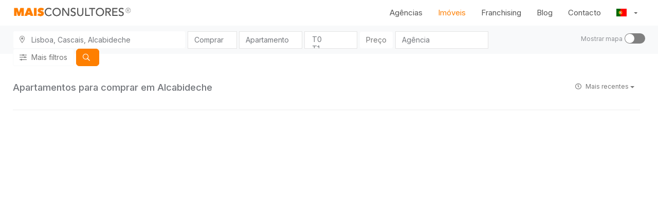

--- FILE ---
content_type: text/html; charset=UTF-8
request_url: https://www.maisconsultores.pt/imoveis/comprar/apartamento/cascais/alcabideche
body_size: 8325
content:
<!DOCTYPE html>
<html lang="pt" dir="ltr" data-base-url="/">
    <head>
    
        <meta charset="utf-8">
        <title>Apartamentos para comprar em Alcabideche - MaisConsultores</title>
        <meta name="description" content="Apartamentos para comprar em Alcabideche da MaisConsultores.">
        <meta name="viewport" content="width=device-width, initial-scale=1, maximum-scale=1">
        <meta http-equiv="X-UA-Compatible" content="IE=edge">

        
        
                            <meta property="keywords" content="mais consultores,maisconsultores,apartamento,apartamentos,moradias,moradia,casa,casas,comprar apartamento,vender casas,emprego imobiliario,emprego,vender,alugar,vender">
                        <meta property="og:title" content="Apartamentos para comprar em Alcabideche - MaisConsultores">
            <meta property="og:description" content="Apartamentos para comprar em Alcabideche da MaisConsultores.">
            <meta property="og:type" content="website" />
            <meta property="og:url" content="https://www.maisconsultores.pt/imoveis/comprar/apartamento/cascais/alcabideche" />
            <meta property="og:image" content="https://www.maisconsultores.pt/theme/cozier/images/fb.jpg" />
            <link rel="image_src" href="https://www.maisconsultores.pt/theme/cozier/images/fb.jpg">
        
	<link rel="canonical" href="https://www.maisconsultores.pt/imoveis/comprar/apartamento/cascais/alcabideche" />


                    <link rel="icon" href="https://maismls.fsn1.your-objectstorage.com/uploads/image/4b2caadf2b2390bf5ee39a44630fc0a49db6940a.png" type="image/png"/>
            <link rel="shortcut icon" href="https://maismls.fsn1.your-objectstorage.com/uploads/image/4b2caadf2b2390bf5ee39a44630fc0a49db6940a.png" type="image/png"/>
        
                <meta name="google-site-verification" content="zMpDda8LHKLz4jVp_Vk-eXA4QWH2F-6oPpuJO-zpOUI" />
        
        <!-- Google Web Font -->
        <link rel="preconnect" href="https://fonts.googleapis.com">
        <link rel="preconnect" href="https://fonts.gstatic.com" crossorigin>
        <link href="https://fonts.googleapis.com/css2?family=Figtree:ital,wght@0,300..900;1,300..900&family=Inter:ital,opsz,wght@0,14..32,100..900;1,14..32,100..900&family=Roboto:ital,wght@0,100..900;1,100..900&display=swap" rel="stylesheet">

        <!-- Stylesheets -->
        
            <link href="/vendor/nata/vendor/flag-icons-main/css/flag-lang-icons.min.css" rel="stylesheet">

            <link href="/theme/cozier/css/tailwind.min.css" rel="stylesheet">

            <link rel="stylesheet" href="/cache/cozier_app.css?1769106748">

        

        
            <link href="/theme/cozier/css/style.min.css" rel="stylesheet">
        

                    <!-- Google tag (gtag.js) -->
            <script async src="https://www.googletagmanager.com/gtag/js?id=UA-86215449-1"></script>
            <script>
                window.dataLayer = window.dataLayer || [];
                function gtag(){dataLayer.push(arguments);}
                gtag('js', new Date());
                gtag('config', 'UA-86215449-1');
            </script>
        
    

    <!-- Facebook Pixel Code -->
<script>
!function(f,b,e,v,n,t,s){if(f.fbq)return;n=f.fbq=function(){n.callMethod?
n.callMethod.apply(n,arguments):n.queue.push(arguments)};if(!f._fbq)f._fbq=n;
n.push=n;n.loaded=!0;n.version='2.0';n.queue=[];t=b.createElement(e);t.async=!0;
t.src=v;s=b.getElementsByTagName(e)[0];s.parentNode.insertBefore(t,s)}(window,
document,'script','https://connect.facebook.net/en_US/fbevents.js');
fbq('init', '1559670524274209');
fbq('track', 'PageView');
</script>
<noscript><img height="1" width="1" style="display:none"
src="https://www.facebook.com/tr?id=1559670524274209&ev=PageView&noscript=1"
/></noscript>
<!-- DO NOT MODIFY -->
<!-- End Facebook Pixel Code -->
<!-- Hotjar Tracking Code for www.maisconsultores.pt -->
<script>
    (function(h,o,t,j,a,r){
        h.hj=h.hj||function(){(h.hj.q=h.hj.q||[]).push(arguments)};
        h._hjSettings={hjid:856444,hjsv:6};
        a=o.getElementsByTagName('head')[0];
        r=o.createElement('script');r.async=1;
        r.src=t+h._hjSettings.hjid+j+h._hjSettings.hjsv;
        a.appendChild(r);
    })(window,document,'https://static.hotjar.com/c/hotjar-','.js?sv=');
</script>
<!-- Global site tag (gtag.js) - Google Ads: 953325225 -->
<script async src="https://www.googletagmanager.com/gtag/js?id=AW-953325225"></script>
<script>
  window.dataLayer = window.dataLayer || [];
  function gtag(){dataLayer.push(arguments);}
  gtag('js', new Date());

  gtag('config', 'AW-953325225');
</script>

    </head>
    <body>
        <noscript>
            <div class="container mt-10">
                <div class="alert alert-warning text-center">
                    <strong>Javascript desativado!</strong><br/>Este website necessita de javascript. Por favor active-o no seu browser. Obrigado!
                </div>
            </div>
        </noscript><!-- /noscript -->

        

        <!-- BEGIN WRAPPER -->
        <div id="wrapper">
            
                <!-- BEGIN HEADER -->
                <header id="header">
                    <div id="nav-section">
                        
                            <div class="container-fluid">
                                
                                                                            <a href="/" class="navbar-brand">
                                            <img src="https://maismls.fsn1.your-objectstorage.com/uploads/image/8a5006db33ada147e0deac6b48adb10161321f19.svg#fs-2466">
                                        </a>
                                                                    

                                <nav class="navbar">
                                    
	<button type="button" class="btn btn-sm btn-light btn-filter-mobile"><i class="far fa-sliders-h"></i> Filtrar</button>

                                        <button id="nav-mobile-btn" type="button">
                                            <span></span>
                                            <span></span>
                                            <span></span>
                                        </button>
                                    

                                    <ul class="nav navbar-nav">
                                                                                <li>
                                                                                            <a class="" href="/agencias">Agências</a>
                                                                                    </li>
                                                                                <li>
                                            <a class="active" href="/imoveis">Imóveis</a>
                                        </li>
                                                                                    <li>
                                                <a href="https://franchising.maisconsultores.pt">Franchising</a>
                                            </li>
                                                                                                                            <li>
                                                <a class="" href="/blog">Blog</a>
                                            </li>
                                                                                <li>
                                            <a class="" href="/contato">Contacto</a>
                                        </li>
                                        <li class="dropdown dropdown-language-selector">
                                            <a href="#" class="dropdown-toggle" data-toggle="dropdown" role="button" aria-haspopup="true" aria-expanded="false">
                                                <i class="fli fli-pt"></i> <span class="language-name">Português</span> <span class="caret"></span>
                                            </a>
                                            <ul class="dropdown-menu dropdown-mobile-ignore">
                                                                                                    <li class="active">
                                                        <a lang="pt" href="/imoveis"><i class="fli fli-pt"></i> Português</a>
                                                    </li>
                                                                                                    <li>
                                                        <a lang="en" href="/en/properties"><i class="fli fli-en"></i> English</a>
                                                    </li>
                                                                                            </ul>
                                        </li>
                                    </ul>

                                </nav>

                            </div>

                        
	<div class="properties-control-container">
		<form id="form-website_propertiessearch" class="nata form-website_propertiessearch form-ajax form-inline" data-detect-changes="false" action="/imoveis/comprar/apartamento/cascais/alcabideche" method="post" name="website_propertiessearch" role="form" novalidate="novalidate" data-form="website_propertiessearch" data-theme="bootstrap">
		<div class="row">
			<div class="col-xs-12 col-md-10 col-left tw:max-h-[55px]">
				<div class="form-group website_propertiessearch-location">
    
            
    
                <div class="input-group">
                                <span class="input-group-addon"><i class="far fa-map-marker-alt"></i></span>
            
    
            <input type="text" id="website_propertiessearch-location" class="form-control flexdatalist" data-url="/places/pt" data-cache="true" data-data="[]" data-search-contain="true" data-search-disabled="false" data-min-length="3" data-max-shown-results="100"  data-chained-relatives="false" data-value-property="*" data-text-property="full_location" data-visible-properties='["full_location"]' data-collapse-after-n="10" data-collapsed-values-text="Mais {count}" data-group-by="model_name" data-search-in='["full_location"]' data-limit-of-values="0" data-no-results-text='Sem resultados para "{keyword}"' data-selection-required="true" data-focus-first-result="false" data-search-by-word="false" data-request-type="post" data-show-add-new-item="false" data-add-new-item-text='Add "{keyword}".' value="{&quot;id&quot;:1594,&quot;name&quot;:&quot;Alcabideche&quot;,&quot;alias&quot;:&quot;Neighborhoods&quot;,&quot;model&quot;:&quot;Geography.Neighborhoods&quot;,&quot;type&quot;:&quot;Freguesia&quot;,&quot;model_name&quot;:&quot;Freguesias&quot;,&quot;town_name&quot;:&quot;Cascais&quot;,&quot;state_name&quot;:&quot;Lisboa&quot;,&quot;country_name&quot;:&quot;Portugal&quot;,&quot;description&quot;:&quot;Cascais, Lisboa&quot;,&quot;description_country&quot;:&quot;Cascais, Lisboa, Portugal&quot;,&quot;location&quot;:&quot;Lisboa, Cascais&quot;,&quot;location_country&quot;:&quot;Portugal, Lisboa, Cascais&quot;,&quot;full_location&quot;:&quot;Lisboa, Cascais, Alcabideche&quot;,&quot;full_location_country&quot;:&quot;Portugal, Lisboa, Cascais, Alcabideche&quot;}" name="website_propertiessearch[location]" placeholder="Onde?" />
    

        
            </div>
    
    <div id="website_propertiessearch-location-error" class="nataphp-error-message">
            </div>
    </div>
				<div class="form-group website_propertiessearch-business">
    
            
    
    
            <select id="website_propertiessearch-business" class="form-control" name="website_propertiessearch[business]" placeholder="Negócio">
            <!-- iOS multiple select workaround -->
            <optgroup disabled hidden></optgroup>
            <!-- /iOS multiple select workaround -->
            
                                    <option value=" " id="website_propertiessearch-business-3" class="">Negócio</option>
                                    <option value="sell" selected="selected" id="website_propertiessearch-business-0" class="">Comprar</option>
                                    <option value="rent" id="website_propertiessearch-business-1" class="">Arrendar</option>
                                    <option value="sale" id="website_propertiessearch-business-2" class="">Trespasse</option>
                            
        </select>
    
    

    <div id="website_propertiessearch-business-error" class="nataphp-error-message">
            </div>
    </div>
				<div class="form-group website_propertiessearch-type">
    
            
    
    
            <select id="website_propertiessearch-type" class="form-control" name="website_propertiessearch[type]" placeholder="Tipo">
            <!-- iOS multiple select workaround -->
            <optgroup disabled hidden></optgroup>
            <!-- /iOS multiple select workaround -->
            
                                    <option value=" " id="website_propertiessearch-type-12" class="">Tipo</option>
                                    <option value="apartment" selected="selected" id="website_propertiessearch-type-0" class="">Apartamento</option>
                                    <option value="house" id="website_propertiessearch-type-1" class="">Moradia</option>
                                    <option value="store" id="website_propertiessearch-type-2" class="">Loja</option>
                                    <option value="warehouse" id="website_propertiessearch-type-3" class="">Armazém</option>
                                    <option value="storageroom" id="website_propertiessearch-type-4" class="">Arrecadação</option>
                                    <option value="building" id="website_propertiessearch-type-5" class="">Prédio</option>
                                    <option value="land" id="website_propertiessearch-type-6" class="">Terreno</option>
                                    <option value="office" id="website_propertiessearch-type-7" class="">Escritório</option>
                                    <option value="farm" id="website_propertiessearch-type-8" class="">Quinta</option>
                                    <option value="homestead" id="website_propertiessearch-type-9" class="">Herdade</option>
                                    <option value="garage" id="website_propertiessearch-type-10" class="">Garagem</option>
                                    <option value="parking" id="website_propertiessearch-type-11" class="">Parqueamento</option>
                            
        </select>
    
    

    <div id="website_propertiessearch-type-error" class="nataphp-error-message">
            </div>
    </div>
				<div class="form-group website_propertiessearch-bedrooms">
    
            
    
            <!-- Always send the input value -->
        <input type="hidden" name="website_propertiessearch[bedrooms][]" />
    
            <select id="website_propertiessearch-bedrooms" class="form-control" multiple="multiple" name="website_propertiessearch[bedrooms][]" placeholder="Tipologia">
            <!-- iOS multiple select workaround -->
            <optgroup disabled hidden></optgroup>
            <!-- /iOS multiple select workaround -->
            
                                    <option value="0" id="website_propertiessearch-bedrooms-0" class="">T0</option>
                                    <option value="1" id="website_propertiessearch-bedrooms-1" class="">T1</option>
                                    <option value="2" id="website_propertiessearch-bedrooms-2" class="">T2</option>
                                    <option value="3" id="website_propertiessearch-bedrooms-3" class="">T3</option>
                                    <option value="4" id="website_propertiessearch-bedrooms-4" class="">T4</option>
                                    <option value="5" id="website_propertiessearch-bedrooms-5" class="">T5</option>
                                    <option value="6" id="website_propertiessearch-bedrooms-6" class="">T6</option>
                                    <option value="7" id="website_propertiessearch-bedrooms-7" class="">T7</option>
                                    <option value="8+" id="website_propertiessearch-bedrooms-8" class="">T8 ou mais</option>
                            
        </select>
    
    

    <div id="website_propertiessearch-bedrooms-error" class="nataphp-error-message">
            </div>
    </div>
				<div class="dropdown price-dropdown-container">
					<button type="button" class="btn btn-price-dropdown btn-light" data-toggle="dropdown">
						<span class="price-label">Preço</span>
					</button>

					<div class="dropdown-menu dropdown-menu-price dropdown-menu-center">
						<div class="form-group website_propertiessearch-price_min">
    
            
    
                <div class="input-group">
            
    
    <input id="website_propertiessearch-price_min" class="form-control" data-spinner="false" data-mask="false" data-decimals="0" data-decimal-point="," data-thousands-separator=" " data-remove-trailing-zeros="false" value="" name="website_propertiessearch[price_min]" placeholder="Mínimo" type="number" step="50" />


                        <span class="input-group-addon">&euro;</span>
                
            </div>
    
    <div id="website_propertiessearch-price_min-error" class="nataphp-error-message">
            </div>
    </div>
						<div class="form-group website_propertiessearch-price_max">
    
            
    
                <div class="input-group">
            
    
    <input id="website_propertiessearch-price_max" class="form-control" data-spinner="false" data-mask="false" data-decimals="0" data-decimal-point="," data-thousands-separator=" " data-remove-trailing-zeros="false" value="" name="website_propertiessearch[price_max]" placeholder="Máximo" type="number" step="50" />


                        <span class="input-group-addon">&euro;</span>
                
            </div>
    
    <div id="website_propertiessearch-price_max-error" class="nataphp-error-message">
            </div>
    </div>
					</div>
				</div>
				<div class="form-group website_propertiessearch-attributes">
    
            
    
            <!-- Always send the input value -->
        <input type="hidden" name="website_propertiessearch[attributes][]" />
    
            <select id="website_propertiessearch-attributes" class="form-control" multiple="multiple" name="website_propertiessearch[attributes][]" placeholder="Atributos">
            <!-- iOS multiple select workaround -->
            <optgroup disabled hidden></optgroup>
            <!-- /iOS multiple select workaround -->
            
                                    <option value="1" id="website_propertiessearch-attributes-0" class="">Acesso a Mobilidade Reduzida</option>
                                    <option value="73" id="website_propertiessearch-attributes-1" class="">Adega</option>
                                    <option value="12" id="website_propertiessearch-attributes-2" class="">Adequado para eventos</option>
                                    <option value="63" id="website_propertiessearch-attributes-3" class="">Água Canalizada</option>
                                    <option value="38" id="website_propertiessearch-attributes-4" class="">Alarme</option>
                                    <option value="22" id="website_propertiessearch-attributes-5" class="">Animais de estimação permitidos</option>
                                    <option value="2" id="website_propertiessearch-attributes-6" class="">Aquecimento Central</option>
                                    <option value="13" id="website_propertiessearch-attributes-7" class="">Ar condicionado</option>
                                    <option value="23" id="website_propertiessearch-attributes-8" class="">Arrecadação</option>
                                    <option value="59" id="website_propertiessearch-attributes-9" class="">Árvores de Fruto</option>
                                    <option value="64" id="website_propertiessearch-attributes-10" class="">Aspiração Central</option>
                                    <option value="49" id="website_propertiessearch-attributes-11" class="">Banho Turco</option>
                                    <option value="50" id="website_propertiessearch-attributes-12" class="">Biblioteca</option>
                                    <option value="90" id="website_propertiessearch-attributes-13" class="">Boa Exposição Solar</option>
                                    <option value="37" id="website_propertiessearch-attributes-14" class="">Cais de carga</option>
                                    <option value="66" id="website_propertiessearch-attributes-15" class="">Caldeira</option>
                                    <option value="81" id="website_propertiessearch-attributes-16" class="">Campo de Golfe</option>
                                    <option value="79" id="website_propertiessearch-attributes-17" class="">Campo de Jogos</option>
                                    <option value="80" id="website_propertiessearch-attributes-18" class="">Campo de Ténis</option>
                                    <option value="43" id="website_propertiessearch-attributes-19" class="">Capela</option>
                                    <option value="94" id="website_propertiessearch-attributes-20" class="">Cave</option>
                                    <option value="74" id="website_propertiessearch-attributes-21" class="">CCTV</option>
                                    <option value="41" id="website_propertiessearch-attributes-22" class="">Churrasqueira</option>
                                    <option value="3" id="website_propertiessearch-attributes-23" class="">Condomínio fechado</option>
                                    <option value="4" id="website_propertiessearch-attributes-24" class="">Cozinha / Copa</option>
                                    <option value="14" id="website_propertiessearch-attributes-25" class="">Cozinha Equipada</option>
                                    <option value="24" id="website_propertiessearch-attributes-26" class="">Cozinha Semi-equipada</option>
                                    <option value="88" id="website_propertiessearch-attributes-27" class="">Despensa</option>
                                    <option value="67" id="website_propertiessearch-attributes-28" class="">Detectores de Incêndio</option>
                                    <option value="39" id="website_propertiessearch-attributes-29" class="">Domótica</option>
                                    <option value="15" id="website_propertiessearch-attributes-30" class="">Elevador</option>
                                    <option value="25" id="website_propertiessearch-attributes-31" class="">Estacionamento incluído</option>
                                    <option value="92" id="website_propertiessearch-attributes-32" class="">Estores eléctricos</option>
                                    <option value="68" id="website_propertiessearch-attributes-33" class="">Fogão de Sala</option>
                                    <option value="54" id="website_propertiessearch-attributes-34" class="">Furo de água</option>
                                    <option value="97" id="website_propertiessearch-attributes-35" class="">Garagem (Box c/ portão automático)</option>
                                    <option value="32" id="website_propertiessearch-attributes-36" class="">Garagem (Box)</option>
                                    <option value="69" id="website_propertiessearch-attributes-37" class="">Gás Canalizado</option>
                                    <option value="5" id="website_propertiessearch-attributes-38" class="">Ginásio</option>
                                    <option value="60" id="website_propertiessearch-attributes-39" class="">Hidromassagem / jacuzzi</option>
                                    <option value="100" id="website_propertiessearch-attributes-40" class="">Iluminação</option>
                                    <option value="58" id="website_propertiessearch-attributes-41" class="">Imóvel de banco</option>
                                    <option value="16" id="website_propertiessearch-attributes-42" class="">Internet (cabo)</option>
                                    <option value="26" id="website_propertiessearch-attributes-43" class="">Internet (WiFi)</option>
                                    <option value="76" id="website_propertiessearch-attributes-44" class="">Isolamento Acústico</option>
                                    <option value="75" id="website_propertiessearch-attributes-45" class="">Isolamento Térmico</option>
                                    <option value="6" id="website_propertiessearch-attributes-46" class="">Janelas vidro duplo</option>
                                    <option value="61" id="website_propertiessearch-attributes-47" class="">Jardim</option>
                                    <option value="27" id="website_propertiessearch-attributes-48" class="">Lareira</option>
                                    <option value="47" id="website_propertiessearch-attributes-49" class="">Lavandaria</option>
                                    <option value="84" id="website_propertiessearch-attributes-50" class="">Local sossegado</option>
                                    <option value="28" id="website_propertiessearch-attributes-51" class="">Máquina de secar roupa</option>
                                    <option value="7" id="website_propertiessearch-attributes-52" class="">Máquina lavar loiça</option>
                                    <option value="17" id="website_propertiessearch-attributes-53" class="">Máquina lavar roupa</option>
                                    <option value="35" id="website_propertiessearch-attributes-54" class="">Marquise</option>
                                    <option value="8" id="website_propertiessearch-attributes-55" class="">Mobilado</option>
                                    <option value="52" id="website_propertiessearch-attributes-56" class="">Moinho</option>
                                    <option value="45" id="website_propertiessearch-attributes-57" class="">Painéis Solares</option>
                                    <option value="33" id="website_propertiessearch-attributes-58" class="">Parqueamento coberto</option>
                                    <option value="34" id="website_propertiessearch-attributes-59" class="">Parqueamento exterior</option>
                                    <option value="18" id="website_propertiessearch-attributes-60" class="">Permitido fumar</option>
                                    <option value="29" id="website_propertiessearch-attributes-61" class="">Piscina</option>
                                    <option value="53" id="website_propertiessearch-attributes-62" class="">Poço</option>
                                    <option value="44" id="website_propertiessearch-attributes-63" class="">Porta de Segurança</option>
                                    <option value="98" id="website_propertiessearch-attributes-64" class="">Portão exterior automático</option>
                                    <option value="99" id="website_propertiessearch-attributes-65" class="">Portão exterior manual</option>
                                    <option value="9" id="website_propertiessearch-attributes-66" class="">Porteiro</option>
                                    <option value="96" id="website_propertiessearch-attributes-67" class="">Pré-instalação de Aquecimento Central</option>
                                    <option value="42" id="website_propertiessearch-attributes-68" class="">Pré-instalação de Ar Condicionado</option>
                                    <option value="65" id="website_propertiessearch-attributes-69" class="">Pré-instalação de Aspiração Central</option>
                                    <option value="70" id="website_propertiessearch-attributes-70" class="">Pré-instalação de Gás Canalizado</option>
                                    <option value="46" id="website_propertiessearch-attributes-71" class="">Pré-instalação de Painéis Solares</option>
                                    <option value="62" id="website_propertiessearch-attributes-72" class="">Quintal/Horta</option>
                                    <option value="77" id="website_propertiessearch-attributes-73" class="">Rega Automática</option>
                                    <option value="95" id="website_propertiessearch-attributes-74" class="">Roupeiro embutido</option>
                                    <option value="51" id="website_propertiessearch-attributes-75" class="">Sala de Cinema</option>
                                    <option value="19" id="website_propertiessearch-attributes-76" class="">Sala de estar</option>
                                    <option value="71" id="website_propertiessearch-attributes-77" class="">Saneamento</option>
                                    <option value="48" id="website_propertiessearch-attributes-78" class="">Sauna</option>
                                    <option value="30" id="website_propertiessearch-attributes-79" class="">Secador de cabelo</option>
                                    <option value="78" id="website_propertiessearch-attributes-80" class="">Squash</option>
                                    <option value="87" id="website_propertiessearch-attributes-81" class="">Suite</option>
                                    <option value="10" id="website_propertiessearch-attributes-82" class="">Terraço</option>
                                    <option value="85" id="website_propertiessearch-attributes-83" class="">Trânsito de Acesso Fácil</option>
                                    <option value="20" id="website_propertiessearch-attributes-84" class="">TV</option>
                                    <option value="31" id="website_propertiessearch-attributes-85" class="">Varanda</option>
                                    <option value="72" id="website_propertiessearch-attributes-86" class="">Vídeo Porteiro</option>
                                    <option value="93" id="website_propertiessearch-attributes-87" class="">Vídeo Vigilância</option>
                                    <option value="11" id="website_propertiessearch-attributes-88" class="">Vista da Cidade</option>
                                    <option value="57" id="website_propertiessearch-attributes-89" class="">Vista de Campo/Serra</option>
                                    <option value="82" id="website_propertiessearch-attributes-90" class="">Vista Desafogada</option>
                                    <option value="36" id="website_propertiessearch-attributes-91" class="">Vista mar</option>
                                    <option value="21" id="website_propertiessearch-attributes-92" class="">Vista rio</option>
                                    <option value="83" id="website_propertiessearch-attributes-93" class="">Vistas Exteriores</option>
                            
        </select>
    
    

    <div id="website_propertiessearch-attributes-error" class="nataphp-error-message">
            </div>
    </div>
				<div class="form-group website_propertiessearch-agency">
    
            
    
    
            <select id="website_propertiessearch-agency" class="form-control" name="website_propertiessearch[agency]" placeholder="Agência">
            <!-- iOS multiple select workaround -->
            <optgroup disabled hidden></optgroup>
            <!-- /iOS multiple select workaround -->
            
                                    <option value=" " id="website_propertiessearch-agency-15" class="">Agência</option>
                                    <option value="3" id="website_propertiessearch-agency-0" class="">#Rio</option>
                                    <option value="15" id="website_propertiessearch-agency-1" class="">#Concept</option>
                                    <option value="1116" id="website_propertiessearch-agency-2" class="">#GrupoInvictusBoavista</option>
                                    <option value="1128" id="website_propertiessearch-agency-3" class="">#Compasso</option>
                                    <option value="1138" id="website_propertiessearch-agency-4" class="">#RealEstateCascais</option>
                                    <option value="1145" id="website_propertiessearch-agency-5" class="">#Master</option>
                                    <option value="1146" id="website_propertiessearch-agency-6" class="">#Digital</option>
                                    <option value="1148" id="website_propertiessearch-agency-7" class="">#Algarve</option>
                                    <option value="1152" id="website_propertiessearch-agency-8" class="">#Plaza</option>
                                    <option value="1159" id="website_propertiessearch-agency-9" class="">#Presépio</option>
                                    <option value="1160" id="website_propertiessearch-agency-10" class="">#TeamCaldas</option>
                                    <option value="1162" id="website_propertiessearch-agency-11" class="">#ConfiançaSAC</option>
                                    <option value="1164" id="website_propertiessearch-agency-12" class="">#TeamPeniche</option>
                                    <option value="1165" id="website_propertiessearch-agency-13" class="">#TeamAlcobaça</option>
                                    <option value="1166" id="website_propertiessearch-agency-14" class="">#TeamLisboa</option>
                            
        </select>
    
    

    <div id="website_propertiessearch-agency-error" class="nataphp-error-message">
            </div>
    </div>
				

				<button type="button" class="btn btn-more-filters btn-light"><i class="far fa-sliders-h"></i> Mais filtros</button>
				<button type="submit" class="btn btn-primary"><i class="far fa-search"></i></button>

				<template id="modal-filter">
					<div>
						<div class="website_propertiessearch-location-container"></div>
						<div class="website_propertiessearch-business-container"></div>
						<div class="website_propertiessearch-type-container"></div>
						<div class="website_propertiessearch-bedrooms-container"></div>
						<div class="row">
							<div class="col-xs-6">
								<div class="website_propertiessearch-price_min-container"></div>
							</div>
							<div class="col-xs-6">
								<div class="website_propertiessearch-price_max-container"></div>
							</div>
						</div>
						<div class="website_propertiessearch-attributes-container"></div>
						<div class="website_propertiessearch-agency-container"></div>

						<div class="search-fields-container">
							<div class="row">
								<div class="col-xs-4 col-md-4">
									<button type="button" class="btn btn-light btn-block btn-clear"><i class="far fa-times"></i> Limpar</button>
								</div>
								<div class="col-xs-8 col-md-8">
									<button type="button" class="btn btn-primary btn-block btn-submit">
										<i class="far fa-search"></i> <span class="btn-submit-text"></span>
									</button>
								</div>
							</div>
						</div>
					</div>
				</template>
			</div>

			<div class="col-xs-12 col-md-2 col-right text-right">
				<span class="toggle-map-container">
					<span class="text">Mostrar mapa</span>

					<input type="checkbox" id="toggle-map" />
					<label for="toggle-map"></label>
				</span>
			</div>

		</div>
		    <input type="hidden" id="website_propertiessearch-bounds-south" class="form-control" name="website_propertiessearch[bounds][south]" />
    <input type="hidden" id="website_propertiessearch-bounds-west" class="form-control" name="website_propertiessearch[bounds][west]" />
    <input type="hidden" id="website_propertiessearch-bounds-north" class="form-control" name="website_propertiessearch[bounds][north]" />
    <input type="hidden" id="website_propertiessearch-bounds-east" class="form-control" name="website_propertiessearch[bounds][east]" />
</form>

	</div>


                    </div>

                </header>
                <!-- END HEADER -->
            <!-- /header -->

            
	<div class="container-fluid">
		
	</div>

	<div class="container-fluid properties-layout flex-grid hidden-map">
		<div class="properties-container flex-col">
			<div class="listing-header flex-grid">
				<div class="listing-header-left flex-col">
					<h1 class="listing-heading">Apartamentos para comprar em Alcabideche</h1>

					<span class="text-muted hidden">
						<small>0 imóveis encontrados.</small>
					</span>
				</div>

				<div class="listing-header-right flex-col text-right">
					<div class="btn-group properties-listing-sort">
						<button type="button" data-default-label="Mais recentes" class="btn btn-sm btn-light dropdown-toggle" data-toggle="dropdown" aria-haspopup="true" aria-expanded="false">
							<i class="far fa-clock"></i> Mais recentes <span class="caret"></span>
						</button>
						<ul class="dropdown-menu dropdown-menu-right">
							
							<li><a href="/imoveis/comprar/apartamento/cascais/alcabideche?sort=distance&direction=asc" data-key="distance"><i class="fa fa-dot-circle-o"></i> Mais próximos</a></li>
							<li><a href="/imoveis/comprar/apartamento/cascais/alcabideche?sort=Properties.price&direction=asc" data-key="Properties.price"><i class="far fa-sort-numeric-down"></i> Mais baratos</a></li>
							<li><a href="/imoveis/comprar/apartamento/cascais/alcabideche?sort=Properties.price&direction=desc" data-key="Properties.price"><i class="far fa-sort-numeric-down-alt"></i> Mais caros</a></li>
						</ul>
					</div>
				</div>
			</div>

			<div class="properties-listing flex-grid">
							</div>

			<hr>

			

		</div>

		<div class="properties-map-container flex-col">
			<div class="properties-map">
				<div id="property-listing-map" data-gm='[]'></div>
			</div>
		</div>

	</div>



            
                <!-- BEGIN FOOTER -->
                <footer id="footer">
                    <div id="footer-top" class="container-fluid">
                        <div class="row">
                            <div class="block col-sm-3">
                                                                    <img src="https://maismls.fsn1.your-objectstorage.com/uploads/image/2189de204f45cfad2a06beb4f65b68154c79f7b1.png#fs-1103701" width="326">
                                                            </div>
                            <div class="block col-sm-3">
                                <h3>Contacto</h3>
                                <ul class="footer-contacts">
                                    <li>
                                        <a href="/contato?subject=Buyer">Comprar</a>
                                    </li>
                                    <li>
                                        <a href="/contato?subject=Seller">Vender</a>
                                    </li>
                                    <li>
                                        <a href="/contato?subject=Renter">Arrendar</a>
                                    </li>
                                                                            <li><a href="https://franchising.maisconsultores.pt">Ser Franchisado</a></li>
                                                                        <li><a href="https://www.livroreclamacoes.pt">Livro de reclamações</a></li>
                                </ul>
                            </div>
                            <div class="block col-sm-3">
                                <h3>Links Úteis</h3>
                                <ul class="footer-links">
                                    <li><a href="/imoveis">Todos os Imóveis Disponíveis</a></li>
                                                                            <li><a href="/agencias">Procure por uma Agência</a></li>
                                                                        <li>
                                        <a href="/imoveis/favoritos">
                                            <i class="fa fa-heart"></i> Meus favoritos
                                        </a>
                                    </li>
                                </ul>
                            </div>
                            <div class="block col-sm-3">
                                <h3>Redes Sociais</h3>
                                <ul class="footer-social list-unstyled list-inline">
                                                                            <li>
                                            <a href="https://www.facebook.com/maisconsultores">
                                                <i class="fa fa-facebook"></i>
                                            </a>
                                        </li>
                                                                                                                <li>
                                            <a href="https://www.instagram.com/maisconsultores">
                                                <i class="fa fa-instagram"></i>
                                            </a>
                                        </li>
                                                                                                                <li>
                                            <a href="https://www.youtube.com/channel/UCHvNoKWE8BozrQLwjZyJzdA">
                                                <i class="fa fa-youtube"></i>
                                            </a>
                                        </li>
                                                                                                                                                    <li>
                                            <a href="https://pt.linkedin.com/company/maisconsultores">
                                                <i class="fa fa-linkedin"></i>
                                            </a>
                                        </li>
                                                                    </ul>
                            </div>
                        </div>
                    </div>

                    <!-- BEGIN COPYRIGHT -->
                    <div id="copyright">
                        <div class="container-fluid">
                            <div class="row">
                                <div class="col-xs-6 text-left">
                                    <div>
                                        <small class="text-muted"><strong>Copyright</strong> &copy; 2026</small>
                                        &middot;
                                                                                    <small class="text-muted">
                                                <a href="/termos">Política de Privacidade</a>
                                            </small>
                                                                            </div>
                                </div>

                                <div class="col-xs-6 text-right tw:flex tw:justify-end tw:gap-x-2 tw:items-center">
                                    <small class="text-muted">Powered by</small>
                                    <a href="http://www.maismls.pt">
                                        <img alt="MaisMLS" class="footer-branding" src="/images/maismls_logo.svg">
                                    </a>
                                </div>
                            </div>
                        </div>
                    </div>
                    <!-- END COPYRIGHT -->

                </footer>
                <!-- END FOOTER -->
            <!-- /footer -->
        </div>

        
            <!-- HTML5 shim, for IE6-8 support of HTML5 elements -->
            <!--[if lt IE 9]>
            <script src="https://html5shim.googlecode.com/svn/trunk/html5.js"></script>
            <![endif]-->

            <script type="text/javascript" src="/cache/cozier_app.js?1769106749"></script>

            <script src="https://code.jquery.com/jquery-migrate-3.0.0.min.js"></script>

            <script type="text/javascript" src="/cache/cozier_default.js?1769106748"></script>

        

        <!-- Código do Google para tag de remarketing -->
<!--------------------------------------------------
As tags de remarketing não podem ser associadas a informações pessoais de identificação nem inseridas em páginas relacionadas a categorias de confidencialidade. Veja mais informações e instruções sobre como configurar a tag em: http://google.com/ads/remarketingsetup
--------------------------------------------------->
<script type="text/javascript">
/* <![CDATA[ */
var google_conversion_id = 953325225;
var google_custom_params = window.google_tag_params;
var google_remarketing_only = true;
/* ]]> */
</script>
<script type="text/javascript" src="//www.googleadservices.com/pagead/conversion.js">
</script>
<noscript>
<div style="display:inline;">
<img height="1" width="1" style="border-style:none;" alt="" src="//googleads.g.doubleclick.net/pagead/viewthroughconversion/953325225/?guid=ON&script=0"/>
</div>
</noscript>

<script async src="https://www.googletagmanager.com/gtag/js?id=AW-953325225"></script>

        <script src="/js/madmanager.min.js"></script>
            </body>
</html>

--- FILE ---
content_type: text/css
request_url: https://www.maisconsultores.pt/vendor/nata/vendor/flag-icons-main/css/flag-lang-icons.min.css
body_size: 101
content:
@charset "UTF-8";.fli,.flib{background-size:contain;background-position:50%;background-repeat:no-repeat}.fli{position:relative;display:inline-block;width:1.333333em;line-height:1em}.fli:before{content:" "}.fli.fis{width:1em}.fli-pt-br{background-image:url(../flags/4x3/br.svg)}.fli-pt-br.flis{background-image:url(../flags/1x1/br.svg)}.fli-ar-ae{background-image:url(../flags/4x3/ae.svg)}.fli-ar-ae.flis{background-image:url(../flags/1x1/ae.svg)}.fli-es{background-image:url(../flags/4x3/es.svg)}.fli-es.flis{background-image:url(../flags/1x1/es.svg)}.fli-fr{background-image:url(../flags/4x3/fr.svg)}.fli-fr.flis{background-image:url(../flags/1x1/fr.svg)}.fli-es-ar{background-image:url(../flags/4x3/ar.svg)}.fli-es-ar.flis{background-image:url(../flags/1x1/ar.svg)}.fli-en{background-image:url(../flags/4x3/gb.svg)}.fli-en.flis{background-image:url(../flags/1x1/gb.svg)}.fli-de{background-image:url(../flags/4x3/de.svg)}.fli-de.flis{background-image:url(../flags/1x1/de.svg)}.fli-pt{background-image:url(../flags/4x3/pt.svg)}.fli-pt.flis{background-image:url(../flags/1x1/pt.svg)}.fli-pt-pt{background-image:url(../flags/4x3/pt.svg)}.fli-pt-pt.flis{background-image:url(../flags/1x1/pt.svg)}

--- FILE ---
content_type: text/css
request_url: https://www.maisconsultores.pt/vendor/nata/form/nata.form.min.css
body_size: 1051
content:
@charset "utf-8";form.nata{-webkit-transition:all 3s ease;transition:all 3s ease}.no-transition,.no-transition .collapsing{-webkit-transition:none;transition:none}label sup,label.control-label sup{color:red;padding-left:2px}.btn.panel-group-add-another{margin-top:5px;color:#333;border:1px dashed #ddd}.form-coords-map{width:100%;height:300px}input::-webkit-inner-spin-button,input::-webkit-outer-spin-button{-webkit-appearance:none;margin:0}input[type=number]{-moz-appearance:textfield;-webkit-appearance:textfield;appearance:textfield}@media (max-width:525px){.btn-location-text{display:none}}.panel-toggle i{margin-right:10px}.dropdown.bootstrap-select.show-tick .btn.btn-xs .filter-option{margin-right:20px}.input-group-addon.input-group-addon-phone-prefix{padding:0;border:none;width:20%}.nav.nav-tabs li.active.has-error a,.nav.nav-tabs li.has-error a{color:#ed5565}.form-input-list.overflow-scroll{overflow-y:scroll;height:400px;border:1px solid #ccc;padding:0 20px 20px 10px}label .descriptive{display:table;line-height:normal}label .descriptive img.label-icon{display:table-cell;width:48px;height:48px}label .descriptive .label-description-container{display:table-cell;vertical-align:top;padding-left:5px;line-height:normal}label .descriptive .label-description-container .label-text{font-weight:700}label .descriptive .label-description-container .label-description{line-height:normal}label.visual-option{padding-left:0;display:inline-block;border:solid 2px #dcdcdc;cursor:pointer;margin-bottom:2px}label.visual-option.radio-inline{margin-left:0}label.visual-option:hover{border:solid 2px #7FDBFF}label.visual-option.checked-control{border:solid 2px #00A3CC}label.visual-option.visual-color-option{width:24px;height:24px;border-radius:24px;content:'\2713'}label.visual-option.visual-image-option .select-img-item{margin-right:0;padding:0;height:50px}input[data-spinner=true]{text-align:center}.chosen-container-active .chosen-choices,.chosen-container-active .chosen-single{-webkit-box-shadow:none;box-shadow:none}.form-group .chosen-container-multi .chosen-choices,.form-group .chosen-container-single .chosen-single{border:1px solid #e5e6e7;background:#fff}.form-group.has-error .chosen-container-multi .chosen-choices,.form-group.has-error .chosen-container-single .chosen-single{border:1px solid #C0392B}.chosen-container .chosen-choices{border-radius:3px}.trumbowyg-box{margin:0 auto!important}.trumbowyg-textarea{display:none}.form-control-translate-hidden{position:absolute!important;top:-30000px;left:0;visibility:hidden}.form-translate-toggle.form-control{display:inline-block;width:auto}.translation-controls li{margin-bottom:-1px;z-index:1}.translation-controls li a .language-name{display:none;font-size:12px;color:#777}.translation-controls li a i{border-radius:4px}.translation-controls li.active a,.translation-controls li.active a:active,.translation-controls li.active a:focus{border-bottom-color:#fff}.translation-controls li.active a .language-name{display:inline-block}.translation-controls.nav,.translation-controls.nav-tabs{border-bottom:none}.translation-controls.nav-tabs>li>a{padding:5px 10px 5px 10px}.jq-ry-container{padding:0}.flexdatalist-multiple li.value.has-error{color:#C0392B;border-color:#C0392B}.input-group-text:has(select){padding:0;border:none}.highlight{border-radius:12px;-webkit-animation:highlight 1500ms ease-out;animation:highlight 1500ms ease-out}@-webkit-keyframes highlight{0%{background-color:rgb(255,255,195)}to{background-color:transparent}}@keyframes highlight{0%{background-color:rgb(255,255,195)}to{background-color:transparent}}

--- FILE ---
content_type: text/javascript
request_url: https://www.maisconsultores.pt/i18n/pt.js
body_size: 63176
content:
if(typeof i18n==='undefined')i18n={};i18n['pt']={"acl":{"LC_MESSAGES":{"-- No Parent --":"-- Principal --","Add Role":"Adicionar fun\u00e7\u00e3o","Add role":"Adicionar fun\u00e7\u00e3o","All":"Todos","Created":"Criado","Edit":"Editar","Hidden":"Escondido","Level":"N\u00edvel","Parent":"Pai","Parent Role":"Fun\u00e7\u00e3o-pai","Permissions":"Pemiss\u00f5es","Private":"Privado","Public":"P\u00fablico","Remove":"Remover","Role":"Fun\u00e7\u00e3o","Role Name":"Nome da fun\u00e7\u00e3o","Role description":"Descri\u00e7\u00e3o da fun\u00e7\u00e3o","Role saved!":"Fun\u00e7\u00e3o guardada!","Roles":"Fun\u00e7\u00f5es","Roles Diagram":"Diagrama de Fun\u00e7\u00f5es","Save role":"Guardar fun\u00e7\u00e3o","Updated":"Atualizado","Without roles to show":"Sem fun\u00e7\u00f5es para mostrar","__lmf__":1732707648}},"communication_center":{"LC_MESSAGES":{"-- Select --":"-- Seleccionar --","---------- Forwarded message ---------":"---------- Mensagem encaminhada ---------","Add Notification":"Adicionar Notifica\u00e7\u00e3o","All":"Todos","At :time of :date, :name wrote:":"\u00c0s :time de :date, :name escreveu:","Bcc":"Bcc","Cancel":"Cancelar","Cc":"Cc","Communication Center":"Centro de Comunica\u00e7\u00e3o","Content":"Conte\u00fado","Custom type":"Tipo Personalizado","Date":"Data","Description":"Descri\u00e7\u00e3o","Dispatch notification on":"Expedir notifica\u00e7\u00e3o em","Dispatch on":"Expedir em","Dispatched on":"Expedido em","Duplicate":"Duplicar","Edit":"Editar","Edit Notification":"Editar Notifica\u00e7\u00e3o","Email":"Email","Emails":"Emails","Entity":"Entidade","Exclude this recipients":"Excluir estes destinat\u00e1rios","Filter by":"Filtrar por","Finder":"Finder","From":"De","From Email":"Do Email","From Name":"Do Nome","HTML Message":"Mensagem HTML","Hi there,\n\nThanks for your email. I am out of the office right now and will not return until %s.\n\nI'll get back to you as soon as I get back into the office.\n\nBest\n":"Ol\u00e1,\n\nObrigado pelo seu contacto. Encontro-me ausente de momento e regressarei no dia %s.\n\nEntrarei em contacto consigo assim que regressar.\n\nAtentamente,\n","Hi there,\n\nThanks for your email. I am out of the office right now.\n\nI'll get back to you as soon as I get back into the office.\n\nBest\n":"Ol\u00e1,\n\nObrigado pelo seu contacto. Encontro-me ausente de momento.\n\nEntrarei em contacto consigo assim que regressar.\n\nAtentamente,\n","Identifier":"Identificador","Include this recipients":"Incluir estes destinat\u00e1rios","Model":"Modelo","Name":"Nome","Notification Summary":"Resumo de notifica\u00e7\u00e3o","Notification Type":"Tipo de Notifica\u00e7\u00e3o","Notifications":"Notifica\u00e7\u00f5es","OR":"OU","Open in new tab":"Abrir em novo separador","Open same window":"Mesmo Separador","Recipient Lists":"Listas de destinat\u00e1rios","Recipient(s)":"Destinat\u00e1rio(s)","Recipients":"Destinat\u00e1rios","Related Model":"Modelo relacionado","Reply to":"Responder a","SMS":"SMS","Save list":"Guardar lista","Save model":"Guardar modelo","Save notification":"Guardar notifica\u00e7\u00e3o","Save type":"Guardar tipo","Search property name":"Nome da Propriedade de pesquisa","Sender":"Remetente","Settings":"Defini\u00e7\u00f5es","Source":"Origem","Status":"Estado","Subject":"Assunto","Summary text":"Texto do Resumo","Summary title":"T\u00edtulo do Resumo","Text Message":"Mensagem Texto","This will be used to identify the type of notification, so it must be unique and cannot be edited. eg: \"new_user\"":"Isto ser\u00e1 usado para identificar o tipo de notifica\u00e7\u00e3o, por isso deve ser exclusivo e n\u00e3o pode ser editado. por exemplo: \"new_user\"","To":"Para","URL target":"Abrir URL","Without emails to show":"Sem emails para mostrar","and":"e","msgctxt_header_field":{"Bcc":"Bcc","Cc":"Cc","Date":"Data","From":"De","Subject":"Assunto","To":"Para"},"__lmf__":1733487570}},"firewall":{"LC_MESSAGES":[]},"geography":{"LC_MESSAGES":{"Add Country":"Adicionar pa\u00eds","Add Currency":"Adicionar moeda","Add Language":"Adicionar Idioma","Add Neighborhood":"Adicionar freguesia","Add State":"Adicionar Distr\u00edto","Add Tax":"Adicionar taxa","Add Town":"Adicionar Concelho","Add Zone":"Adicionar Zona","Add country":"Adicionar pa\u00eds","Add currency":"Adicionar  moeda","Add language":"Adicionar idioma","Add neighborhood":"Adicionar freguesia","Add state":"Adicionar Distr\u00edto","Add tax":"Adicionar taxa","Add town":"Adicionar concelho","Add zone":"Adicionar zona","Administration":"Administra\u00e7\u00e3o","Capital":"Capital","Capital Timezone":"Timezone da Capital","Code":"C\u00f3digo Pa\u00eds","Continent":"Continente","Countries":"Pa\u00edses","Country":"Pa\u00eds","Country Name":"Nome do Pa\u00eds","Country data saved":"Dados do pa\u00eds guardados","Country's local name":"Nome local do pa\u00eds","Currencies":"Moedas","Currency data saved":"Dados da moeda guardados","Description":"Descri\u00e7\u00e3o","Duplicate":"Duplicar","E164 Code":"E164 Code","Edit":"Editar","Edit Country":"Editar pa\u00eds","Edit Currency":"Editar moeda","Edit Language":"Editar Idioma","Edit Neighborhood":"Editar freguesia","Edit State":"Editar distr\u00edto","Edit Tax":"Editar taxa","Edit Town":"Editar concelho","Edit Zone":"Editar Zona","FIPS Code":"FIPS Code","Geography":"Geografia","ISO Code":"ISO Code","ISO2":"ISO2","ISO2 Code":"ISO2 Code","ISO3":"ISO3","ISO3 Code":"ISO3 Code","ISON Code":"ISON Code","Language data saved":"Dados do idioma guardados","Languages":"Idiomas","Local name":"Nome local","Name":"Nome","Neighborhood":"Freguesia","Neighborhood data saved":"Dados da freguesia guardados","Neighborhoods":"Freguesias","Percentage":"Porcentagem","Phone Code":"C\u00f3digo Telefone","Remove":"Remover","Save country":"Guardar pa\u00eds","Save currency":"Guardar moeda","Save language":"Guardar idioma","Save neighborhood":"Guardar freguesia","Save state":"Guardar distr\u00edto","Save tax":"Guardar taxa","Save town":"Guardar concelho","Save zone":"Guardar zona","State":"Distr\u00edto","State data saved":"Dados do distr\u00edto guardados","States":"Distr\u00edtos","Symbol":"S\u00edmbolo","TLD":"TLD","Tax":"Imposto","Tax data saved":"Dados da taxa guardados","Taxes":"Taxas","Town":"Concelho","Town data saved":"Dados do concelho guardados","Towns":"Concelhos","Updated":"Atualizado","Without countries to show":"Sem pa\u00edses para mostrar","Without currencies to show":"Sem moedas para mostrar","Without languages to show":"Sem idiomas para mostrar","Without neighborhoods to show":"Sem freguesias para mostrar","Without states to show":"Sem zonas para mostrar","Without taxes to show":"Sem taxas de imposto para mostrar","Without towns to show":"Sem concelhos para mostrar","Without zones to show":"Sem zonas para mostrar","Zone data saved":"Dados da zona guardados","Zones":"Zonas","__lmf__":1732707191}},"helpdesk":{"LC_MESSAGES":{"msgctxt_":{"News":"Not\u00edcias","Administration":"Administra\u00e7\u00e3o","Add":"Adicionar Not\u00edcia","Draft":"Rascunho","Published":"Publicado","Title":"T\u00edtulo","Publish Date":"Data de Publica\u00e7\u00e3o","Body":"Corpo da Not\u00edcia","(No Title)":"(Sem t\u00edtulo)","Author":"Autor","Created":"Criada","Status":"Estado","Without news to show":"Sem not\u00edcias para mostrar","Add news":"Adicionar not\u00edcia","Add New":"Adicionar Not\u00edcia","Images":"Imagens","Publish":"Publicar","Delete it":"Eliminar"},"__lmf__":1732708043}},"messaging":{"LC_MESSAGES":{"Compose message":"Comp\u00f4r","Inbox":"Caixa de entrada","Messages":"Mensagens","__lmf__":1732708060}},"notifier":{"LC_MESSAGES":{"%s Recipient":"%s destinat\u00e1rio","%s Recipients":["%s destinat\u00e1rio","%s destinat\u00e1rios"],"%s characters":"%s caracteres","-- Select --":"-- Seleccionar --","Active":"Activo","Add":"Adicionar","Add List":"Adicionar Lista","Add Model":"Adicionar Modelo","Add Notification":"Adicionar Notifica\u00e7\u00e3o","Add Type":"Adicionar Tipo","Add list":"Adicionar lista","Add model":"Adicionar modelo","Add notification":"Adicionar notifica\u00e7\u00e3o","Add type":"Adicionar tipo","All":"Todos","Associated Models":"Modelos associados","Associations":"Associa\u00e7\u00f5es","Attachments":"Anexos","Available Placeholders":"Substitui\u00e7\u00f5es Permitidas","Basic":"B\u00e1sico","By default, will send ALL recipients, unless excluded.":"Por defeito, ir\u00e1 enviar todos os destinat\u00e1rios, a n\u00e3o ser exclu\u00eddos.","CC":"CC","Cancel":"Cancelar","Canceled":"Cancelado","Channel":"Canal","Content":"Conte\u00fado","Created by":"Criada por","Created by %s":"Criada por %s","Created on":"Criada em","Custom type":"Tipo Personalizado","Delete":"Eliminar","Description":"Descri\u00e7\u00e3o","Disabled!":"Desativado","Dispatch notification on":"Expedir notifica\u00e7\u00e3o em","Dispatch on":"Expedir em","Dispatched on":"Expedido em","Dispatcher":"Expedidor","Duplicate":"Duplicar","Edit":"Editar","Edit List":"Editar Lista","Edit Model":"Editar Modelo","Edit Notification":"Editar Notifica\u00e7\u00e3o","Edit Type":"Editar Tipo","Email":"Email","Email error!":"Erros no e-mail!","Enable Email":"Ativar email","Enable SMS":"Ativar SMS","Enable Summary":"Ativar Resumo","Enabled":"Ativo","Entity":"Entidade","Error":"Erro","Example":"Exemplo","Exclude this recipients":"Excluir estes destinat\u00e1rios","File doesn't exist":"O ficheiro n\u00e3o existe","Filter by":"Filtrar por","Filters":"Filtros","Finder":"Finder","Fix this":"Corrigir","From":"De","From Email":"Do Email","From Name":"Do Nome","From email missing":"Email est\u00e1 em falta","HTML Message":"Mensagem HTML","Identifier":"Identificador","Include this recipients":"Incluir estes destinat\u00e1rios","It's optional, but recommended":"\u00c9 opcional, mas recomendado","Limited to %s records":"Limitada a %s registos","List":"Lista","List Recipients":"Listas de Destinat\u00e1rios","List: <strong>%s<\/strong>":"Lista: <strong>%s<\/strong>","Lists":"Listas","Message":"Mensagem","Message HTML":"Mensagem HTML","Message Text":"Mensagem de Texto","Message is empty.":"Mensagem vazia!","Model":"Modelo","Model: <strong>%s<\/strong>":"Modelo: <strong>%s<\/strong>","Models":"Modelos","Name":"Nome","No recipients!":"Sem destinat\u00e1rios","Notification":"Notifica\u00e7\u00e3o","Notification Lists":"Listas de notifica\u00e7\u00e3o","Notification Models":"Modelos","Notification Summary":"Resumo de notifica\u00e7\u00e3o","Notification Type":"Tipo de Notifica\u00e7\u00e3o","Notification Types":"Tipos de Notifica\u00e7\u00e3o","Notification model saved!":"Notifica\u00e7\u00e3o guardada!","Notification not saved!":"Notifica\u00e7\u00e3o n\u00e3o foi guardada!","Notification stored!":"Notifica\u00e7\u00e3o guardada!","Notification type saved!":"Tipo de notifica\u00e7\u00e3o guardado!","Notifications":"Notifica\u00e7\u00f5es","Number is missing.":"N\u00famero est\u00e1 em falta.","OR":"OU","Open in new tab":"Abrir em novo separador","Open same window":"Mesmo Separador","Phone":"Telefone","Process Now!":"Processar agora!","Processed":"Processado","Processing...":"A processar...","Recipient Lists":"Listas de destinat\u00e1rios","Recipient sources":"Fontes de destinat\u00e1rios","Recipient's list saved!":"Lista de destinat\u00e1rios guardada!","Recipient's not saved!":"Lista de destinat\u00e1rios n\u00e3o foi guardada!","Recipients":"Destinat\u00e1rios","Recipients Model":"Modelo dos destinat\u00e1rios","Recurring":"Recorrentes","Related Model":"Modelo relacionado","Remove":"Remover","Reply To":"Responder para","SMS":"SMS","SMS error!":"Erro na SMS!","Save list":"Guardar lista","Save model":"Guardar modelo","Save notification":"Guardar notifica\u00e7\u00e3o","Save type":"Guardar tipo","Search property name":"Nome da Propriedade de pesquisa","Sent!":"Enviado!","Source":"Origem","Status":"Estado","Status: <strong>%s<\/strong>":"Estado: <strong>%s<\/strong>","Subject":"Assunto","Subject is empty":"Assunto est\u00e1 vazio","Summary":"Resumo","Summary text":"Texto do Resumo","Summary title":"T\u00edtulo do Resumo","System":"Sistema","Text":"Texto","Text Message":"Mensagem Texto","Text message is empty":"Mensagem de texto est\u00e1 vazia","This will be used to identify the type of notification, so it must be unique and cannot be edited. eg: \"new_user\"":"Isto ser\u00e1 usado para identificar o tipo de notifica\u00e7\u00e3o, por isso deve ser exclusivo e n\u00e3o pode ser editado. por exemplo: \"new_user\"","To":"Para","Type":"Tipo","Type: <strong>%s<\/strong>":"Tipo: <strong>%s<\/strong>","Types":"Tipos","URL target":"Abrir URL","Updated on":"Atualizado","Users":"Utilizadores","Waiting...":"A aguardar...","Without models to show":"Sem modelos para mostrar","Without notification types to show":"Sem tipos de notifica\u00e7\u00f5es para mostrar","Without notifications to show":"Sem notifica\u00e7\u00f5es para mostrar","Without recipient lists to show":"Sem listas de destinat\u00e1rios para mostrar","Write message":"Escrever mensagem","msgctxt_notifications":{"All":"Todas","On queue":"Em fila de espera","Processed":"Processadas"},"__lmf__":1732707636}},"default":{"LC_MESSAGES":{" - %s Commission if Company or Exclusive never less than %s":" - %s Comiss\u00e3o se Empresa ou Exclusivo nunca inferior a %s"," - %s Commission never less than %s":" - %s Comiss\u00e3o nunca inferior a %s"," - %s Lease Commission":" - %s Comiss\u00e3o no Arrendamento"," - %s minimum commission":" - %s comiss\u00e3o m\u00ednima"," -- Select -- ":" -- Selecionar -- "," -- Select Country -- ":" -- Seleccionar pa\u00eds -- "," -- Select Gender -- ":" -- Selecione o sexo -- "," -- Select timezone -- ":" -- Selecione o fuso hor\u00e1rio -- ","\"%s\" is invalid.":"\"%s\" \u00e9 inv\u00e1lido.","#%d in Top10 Revenue for %s":"#%d no Top10 de Fatura\u00e7\u00e3o em %s","#1 More Sold":"Mais #1 Vendido","#Master":"#Master","% of consultants that got properties relative to consultants stock":"% de consultores que angariaram neste per\u00edodo relativamente ao stock de consultores","%d #Master Module":"%d M\u00f3dulo #Master","%d #Master Modules":["%d M\u00f3dulo #Master","%d M\u00f3dulos #Master"],"%d %s":["%d %s","%d %s"],"%d Agency":"%d Ag\u00eancia","%d Agencies":["%d Ag\u00eancia","%d Ag\u00eancias"],"%d Agency Module":"%d M\u00f3dulo da Ag\u00eancia","%d Agency Modules":["%d M\u00f3dulo da Ag\u00eancia","%d M\u00f3dulos da Ag\u00eancia"],"%d Annulled":["%d Anulado","%d  Anulados"],"%d Annulled Process":"%d Processo Anulado","%d Annulled Processes":["%d Processo Anulado","%d Processos Anulados"],"%d Apartment":"%d Apartamento","%d Apartments":["%d Apartamento","%d Apartamentos"],"%d Article":"%d Artigo","%d Articles":["%d Artigo","%d Artigos"],"%d Building":"%d Pr\u00e9dio","%d Buildings":["%d Pr\u00e9dio","%d Pr\u00e9dios"],"%d Building Booklet Request":"%d Pedido de Caderneta Predial","%d Building Booklet Requests":["%d Pedido de Caderneta Predial","%d Pedidos de Cadernetas Prediais"],"%d Buyer":"%d Comprador","%d Buyers":["%d Comprador","%d Compradores"],"%d Byte":"%d Byte","%d Bytes":["%d Byte","%d Bytes"],"%d Category":"%d Categoria","%d Categories":["%d Categoria","%d Categorias"],"%d Client":"%d Cliente","%d Clients":["%d Cliente","%d Clientes"],"%d Closed Process":"%d Processo Fechado","%d Closed Processes":["%d Processo Fechado","%d Processos Fechados"],"%d Comment":"%d Coment\u00e1rio","%d Comments":["%d Coment\u00e1rio","%d Coment\u00e1rios"],"%d Company":"%d Empresa","%d Companies":["%d Empresa","%d Empresas"],"%d Contact":"%d Contacto","%d Contacts":["%d Contacto","%d Contactos"],"%d Deed Process":"%d Processo Escritura","%d Deed Processes":["%d Processo Escritura","%d Processos Escritura"],"%d Dislike":"%d N\u00e3o Gosto","%d Dislikes":["%d N\u00e3o Gosto","%d N\u00e3o Gosto"],"%d Farm":"%d Quinta","%d Farms":["%d Quinta","%d Quintas"],"%d Follower":"%d Seguidor","%d Followers":["%d Seguidor","%d Seguidores"],"%d Garage":"%d Garagem","%d Garages":["%d Garagem","%d Garagens"],"%d Homestead":"%d Herdade","%d Homesteads":["%d Herdade","%d Herdades"],"%d House":"%d Moradia","%d Houses":["%d Moradia","%d Moradias"],"%d Land":"%d Terreno","%d Lands":["%d Terreno","%d Terrenos"],"%d Lead":"%d Lead","%d Leads":["%d Lead","%d Leads"],"%d Like":"%d Gosto","%d Likes":["%d Gosto","%d Gostos"],"%d Member":"%d Membro","%d Members":["%d Membro","%d Membros"],"%d New":["%d Novo","%d Novos"],"%d Office":"%d Escrit\u00f3rio","%d Offices":["%d Escrit\u00f3rio","%d Escrit\u00f3rios"],"%d Old client":"%d Cliente antigo","%d Old clients":["%d Cliente antigo","%d Clientes antigos"],"%d Open Process":"%d Processo Aberto","%d Open Processes":["%d Processo Aberto","%d Processos Abertos"],"%d Opportunity":"%d Oportunidade","%d Opportunities":["%d Oportunidade","%d Oportunidades"],"%d Owner":"%d Propriet\u00e1rio","%d Owners":["%d Propriet\u00e1rio","%d Propriet\u00e1rios"],"%d Parking":"%d Parqueamento","%d Parkings":["%d Parqueamento","%d Parqueamentos"],"%d Participant":"%d Participante","%d Participants":["%d Participante","%d Participantes"],"%d Process":"%d Processo","%d Processes":["%d Processo","%d Processos"],"%d Product":"%d Produto","%d Products":["%d Produto","%d Produtos"],"%d Promissory Contract Process":"%d Processo CPCV","%d Promissory Contract Processes":["%d Processo CPCV","%d Processos CPCV"],"%d Property":"%d Im\u00f3vel","%d Properties":["%d Im\u00f3vel","%d Im\u00f3veis"],"%d Recruit":"%d Recruta","%d Recruits":["%d Recruta","%d Recrutas"],"%d Renter":"%d Arrendat\u00e1rio","%d Renters":["%d Arrendat\u00e1rio","%d Arrendat\u00e1rios"],"%d Reserved Process":"%d Processo Reservado","%d Reserved Processes":["%d Processo Reservado","%d Processos Reservados"],"%d Store":"%d Loja","%d Stores":["%d Loja","%d Lojas"],"%d Template":"%d Modelo","%d Templates":["%d Modelo","%d Modelos"],"%d User":"%d Utilizador","%d Users":["%d Utilizador","%d Utilizadores"],"%d User Banned":"%d Utilizador Banido","%d Users Banned":["%d Utilizador Banido","%d Utilizadores Banidos"],"%d User Banned from the Network":"%d Utilizador Banido da Rede","%d Users Banned from the Network":["%d Utilizador Banido da Rede","%d Utilizadores Banidos da Rede"],"%d User Online":"%d Utilizador Online","%d Users Online":["%d Utilizador Online","%d Utilizadores Online"],"%d User Pending":"%d Utilizador Pendente","%d Users Pending":["%d Utilizador Pendente","%d Utilizadores Pendentes"],"%d Warehouse":"%d Armaz\u00e9m","%d Warehouses":["%d Armaz\u00e9m","%d Armaz\u00e9ns"],"%d article about %s.":"%d artigo sobre %s.","%d articles about %s.":["%d artigo sobre %s.","%d artigos sobre %s."],"%d article in %s's Blog":"%d artigo no blog de %s","%d articles in %s's Blog":["%d artigo no blog de %s","%d artigos no blog de %s"],"%d article in %s's blog about %s.":"%d artigo no blog de %s sobre %s.","%d articles in %s's blog about %s.":["%d artigo no blog de %s sobre %s.","%d artigos no blog de %s sobre %s."],"%d article in the Blog":"%d artigo no Blog","%d articles in the Blog":["%d artigo no Blog","%d artigos no Blog"],"%d article in the Blog about %s":"%d artigo no Blog sobre %s","%d articles in the Blog about %s":["%d artigo no Blog sobre %s","%d artigos no Blog sobre %s"],"%d article.":"%d artigo.","%d articles.":["%d artigo.","%d artigos."],"%d attachment":"%d anexo","%d attachments":["%d anexo","%d anexos"],"%d conversation":"%d conversa","%d conversations":["%d conversa","%d conversas"],"%d day":"%d dia","%d days":"%d dias","%d day remaining":"Falta %d dia","%d days remaining":["Falta %d dia","Faltam %d dias"],"%d file":"%d ficheiro","%d files":["%d ficheiro","%d ficheiros"],"%d hour":"%d hora","%d hours":["%d hora","%d horas"],"%d investor":"%d investidor","%d investors":["%d investidor","%d investidores"],"%d likes this!":["%d gosta disto!","%d gostam disto!"],"%d message":"%d mensagem","%d messages":["%d mensagem","%d mensagens"],"%d minute":"%d minuto","%d minutes":"%d minutos","%d month":"%d m\u00eas","%d months":"%d meses","%d new post":"%d publica\u00e7\u00e3o nova","%d new posts":["%d publica\u00e7\u00e3o nova","%d publica\u00e7\u00f5es novas"],"%d property found":"%d im\u00f3vel encontrado","%d properties found":["%d im\u00f3vel encontrado","%d im\u00f3veis encontrados"],"%d second":"%d segundo","%d seconds":["%d segundo","%d segundos"],"%d thread":"%d conversa","%d threads":["%d conversa","%d conversas"],"%d video":"%d v\u00eddeo","%d videos":["%d v\u00eddeo","%d v\u00eddeos"],"%d vote":"%d voto","%d votes":["%d voto","%d votos"],"%d week":"%d semana","%d weeks":["%d semana","%d semanas"],"%d year":"%d ano","%d years":"%d anos","%s &middot; %d Training Video":"%s &middot; %d V\u00eddeo de forma\u00e7\u00e3o","%s &middot; %d Training Videos":["%s &middot; %d V\u00eddeo de forma\u00e7\u00e3o","%s &middot; %d V\u00eddeos de forma\u00e7\u00e3o"],"%s \/ Month":"%s \/ M\u00eas","%s \/ month":"%s \/ m\u00eas","%s GB":"%s GB","%s Invoice":"%s Fatura","%s Invoices":["%s Fatura","%s Faturas"],"%s KB":"%s KB","%s MB":"%s MB","%s TB":"%s TB","%s account was reactivated successfully":"Conta de %s foi reativada com sucesso","%s ago":"%s atr\u00e1s","%s already has a personal website":"%s j\u00e1 tem um website pessoal","%s as direct contact":"%s como contacto direto","%s commission":"Comiss\u00e3o a %s","%s commission of %s.":"Comiss\u00e3o %s de %s.","%s commission.":"Comiss\u00e3o a %s.","%s doesn't have related contacts":"%s n\u00e3o tem contactos relacionados","%s has %d characters. Must have at least %d characters.":"%s tem %d caracteres. Tem que ter pelo menos %d caracteres.","%s has %d characters. Must have at most %d characters.":"%s tem %d caracteres. M\u00e1ximo de %d caracteres.","%s has %s property available!":"%s tem %s im\u00f3vel dispon\u00edvel!","%s has %s properties available!":["%s tem %s im\u00f3vel dispon\u00edvel!","%s tem %s im\u00f3veis dispon\u00edveis!"],"%s has this qualification now.":"%s tem agora esta qualifica\u00e7\u00e3o.","%s hasn't posted yet":"%s ainda n\u00e3o tem publica\u00e7\u00f5es","%s information changed.":"A informa\u00e7\u00e3o de %s mudou.","%s is banned from network":"%s encontra-se agora banido da rede","%s is currently editing this property. Please wait a few minutes. Thanks!":"%s encontra-se de momento a editar este im\u00f3vel. Aguarde uns minutos. Obrigado!","%s is invalid.":"%s \u00e9 inv\u00e1lido.","%s are invalid.":["%s \u00e9 inv\u00e1lido.","%s s\u00e3o inv\u00e1lidos."],"%s is not a valid serializer engine for Memcached":"%s n\u00e3o \u00e9 um serializador v\u00e1lido para Memcached","%s km":"%s km","%s must be above %s, given %s.":"%s deve estar acima %s, dada %s.","%s must be below %s, given %s.":"%s deve estar abaixo %s, dado %s.","%s must be integer, given \"%s\".":"%s deve ser um n\u00famero, dado \"%s\".","%s must have between %d and %d characters. At the moment has %d.":"%s tem de ter entre %d e %d caracteres. De momento tem %d.","%s phone number view":"%s visualiza\u00e7\u00e3o do n\u00ba de telefone","%s phone number views":["%s visualiza\u00e7\u00e3o do n\u00ba de telefone","%s visualiza\u00e7\u00f5es do n\u00ba de telefone"],"%s property found at the moment.":"%s im\u00f3vel encontrado de momento.","%s properties found at the moment.":["%s im\u00f3vel encontrado de momento.","%s im\u00f3veis encontrados de momento."],"%s royalties updated.":["%s royalty atualizado.","%s royalties atualizados."],"%s royalty updated.":"%s royalty atualizado.","%s seconds":"%s segundos","%s signature requested!":"Assinatura solicitada a %s!","%s total view":"%s visualiza\u00e7\u00e3o no total","%s total views":["%s visualiza\u00e7\u00e3o no total","%s visualiza\u00e7\u00f5es no total"],"%s we recommend you to fill your bank account information in your profile.":"%s adicione o seu NIB no seu perfil MaisMLS. Clique aqui.","%s's real estate agencies":"Ag\u00eancias Imobili\u00e1rias da %s","%s, before I let you go":"%s, antes de o deixar seguir","%s: to make the electronic signature for the contract %s enter code %s":"%s: para fazer a assinatura eletr\u00f3nica do contrato %s digite c\u00f3digo %s","-- No Parent --":"-- Sem Categoria Principal --","-- Select --":"-- Seleccionar --","-- Select Year --":"-- Selecione o Ano --","-- Select agency --":"-- Selecionar ag\u00eancia --","-- Select category --":"-- Selecionar categoria --","-- Select consultant --":"-- Seleccionar consultor --","-- Select model --":"-- Seleccionar modelo --","-- Select property --":"-- Selecione o im\u00f3vel --","-- Select website --":"-- Selecione o website --","1 hour before the limit":"1 hora antes do limite","1 year to 2 years":"1 ano a 2 anos","100% Financing":"100% Financiamento","100% funded!":"100% financiado!","105 Portals, 60 Countries":"105 Portais, 60 Pa\u00edses","1<sup>st<\/sup> Multibrand <strong>Real Estate Network<\/strong>":"1<sup>\u00aa<\/sup> <strong>Rede Imobili\u00e1ria<\/strong> Multimarca","1st Multibrand Real Estate Network":"1\u00aa Rede Imobili\u00e1ria Multimarca","24 hours before the limit":"24 horas antes do limite","3D \/ 360 VR":"3D \/ 360 VR","48 hours before the limit":"48 horas antes do limite","5 year anniversary!":"Anivers\u00e1rio de 5 anos!","50% at the conclusion of the promissory contract and the remaining 50% at the conclusion of the deed or conclusion of the deal.":"50% aquando da celebra\u00e7\u00e3o do contrato de promessa e o remanescente 50% na celebra\u00e7\u00e3o da escritura ou conclus\u00e3o do neg\u00f3cio.","6 months":"6 meses","6 months to 12 months":"6 meses a 12 meses",":heading from Agency %s":":heading da Ag\u00eancia %s",":heading from Agency %s.":":heading da Ag\u00eancia %s.",":heading from the Real Estate Consultant %s":":heading do Consultor Imobili\u00e1rio %s",":heading from the Real Estate Consultant %s of %s.":":heading do consultor imobili\u00e1rio %s da %s.","<span class=\"option-text\">%s<\/span>":"<span class=\"option-text\">%s<\/span>","<strong class=\"option-text\">%s<\/strong>":"<strong class=\"option-text\">%s<\/strong>","<strong>%s<\/strong>":"<strong>%s<\/strong>","AMI":"AMI","AMI %s":"AMI %s","API Key":"Chave API","API credentials":"Credenciais de API","AT Password":"Senha Autoridade Tribut\u00e1ria","About":"Sobre","About Us":"Sobre N\u00f3s","About me":"Sobre mim","About the network":"Sobre a Rede","Accept":"Aceitar","Accepted":"Aceite","Account created before specified date, is allowed to add properties, etc":"Conta criada antes da data especificada, tem permiss\u00e3o para adicionar im\u00f3veis, etc","Account created before...":"Conta criada antes de...","Account reactivated":"Conta reativada","Accounting":"Conta-Corrente","Accounting Email":"Email Financeiro","Accounting log changes saved!":"Altera\u00e7\u00f5es ao registo guardadas!","Accounting log saved!":"Registo guardado!","Accounts":"Contas","Action button":"Bot\u00e3o de a\u00e7\u00e3o","Action element HTML attributes":"Atributos HTML do elemento Action","Actions":"A\u00e7\u00f5es","Activation email resent!":"Email de ativa\u00e7\u00e3o reenviado!","Activation email sent!":"Email de ativa\u00e7\u00e3o reenviado!","Active":"Activo","Activity":"Actividade","Ad creation is free. Afterwards, you only pay for generated leads \u2014 cost: %s per lead.":"A cria\u00e7\u00e3o de an\u00fancios \u00e9 gratuita. Depois, s\u00f3 paga pelas leads geradas \u2014 custo: %s por lead.","Add":"Adicionar","Add %s":"Adicionar %s","Add Agency":"Adicionar Ag\u00eancia","Add Another Division":"Adicionar outra Divis\u00e3o","Add Another Feature":"Adicionar outra funcionalidade","Add Another Floor":"Adicionar outro Piso","Add Article":"Adicionar artigo","Add Attendees":"Inscrever","Add Attribute":"Adicionar Atributo","Add Bank":"Adicionar Banco","Add Calendar":"Adicionar Calend\u00e1rio","Add Category":"Adicionar Categoria","Add Comment":"Adicionar Coment\u00e1rio","Add Company":"Adicionar empresa","Add Contact":"Adicionar Contato","Add Contact Type":"Adicionar Tipo de Contato","Add Label":"Adicionar marcador","Add Lead":"Adicionar Lead","Add Module":"Adicionar M\u00f3dulo","Add Network":"Adicionar Rede","Add Opportunity":"Adicionar oportunidade","Add Owner":"Adicionar Propriet\u00e1rio","Add Payment":"Adicionar Pagamento","Add Process":"Adicionar Processo","Add Product":"Adicionar Produto","Add Property":"Adicionar Im\u00f3vel","Add Proposition":"Adicionar proposta","Add Request":"Adicionar Pedido","Add Task":"Adicionar tarefa","Add Team":"Adicionar Equipa","Add Template":"Adicionar Modelo","Add Testimonial":"Adicionar testemunho","Add User":"Adicionar Utilizador","Add Visit":"Adicionar visita","Add Visit Request":"Adicionar pedido de visita","Add Website":"Adicionar Site","Add a due date":"Adicionar data limite","Add a qualification to your contact, get matched properties automatically":"Adiciona uma qualifica\u00e7\u00e3o ao teu contacto e encontra im\u00f3veis automaticamente","Add accounting log":"Adicionar registo","Add agency":"Adicionar ag\u00eancia","Add alias":"Adicionar alias","Add another":"Adicionar outro","Add another choice":"Adicionar outra escolha","Add article":"Adicionar artigo","Add attendees to %s":"Adicionar inscritos para %s","Add attribute":"Adicionar atributo","Add bank":"Adicionar Banco","Add category":"Adicionar categoria","Add company":"Adicionar empresa","Add contact":"Adicionar contato","Add contact type":"Adicionar tipo de contato","Add counter-proposition":"Adicionar contra-proposta","Add document":"Adicionar documento","Add entity":"Adicionar entidade","Add funds":"Adicionar fundos","Add itens to order and they will appear here":"Adiciona items \u00e0 encomenda e aparecer\u00e3o aqui","Add label":"Adicionar marcador","Add mediation contract":"Adicionar contrato de media\u00e7\u00e3o","Add more credit to safebox":"Adicionar mais cr\u00e9dito ao cofre","Add my agency":"Adicionar a minha ag\u00eancia","Add network":"Adicionar rede","Add new contact":"Adicionar novo contacto","Add new label":"Adicionar novo marcador","Add new reservation":"Adicionar nova reserva","Add place":"Adicionar local","Add plan":"Adicionar plano","Add prediction":"Adicionar previs\u00e3o","Add process":"Adicionar Processo","Add process(es)":"Adicionar processo(s)","Add product":"Adicionar produto","Add properties":"Adicionar im\u00f3veis","Add property":"Adicionar im\u00f3vel","Add proposition":"Adicionar proposta","Add reminder":"Adicionar lembrete","Add request":"Adicionar Pedido","Add reservation":"Adicionar reserva","Add session":"Adicionar evento","Add session for %s":"Adicionar evento para %s","Add task":"Adicionar tarefa","Add team":"Adicionar Equipa","Add testimonial":"Adicionar testemunho","Add theme":"Adicionar tema","Add user":"Adicionar Utilizador","Add video":"Adicionar v\u00eddeo","Add video conference URL":"Adicionar URL de confer\u00eancia online","Add visit":"Adicionar visita","Add website":"Adicionar website","Add website(s)":"Adicionar website(s)","Add your comment by replying to this email or":"Adicione o seu coment\u00e1rio respondendo a este email ou","Add your evaluation":"Adicione a sua avalia\u00e7\u00e3o","Add your note and attachments":"Adicionar nota e anexos","Added On":"Adicionado em","Adding attachments as links in message body.":"Ser\u00e3o adicionados como links no corpo da mensagem.","Additional options":"Op\u00e7\u00f5es adicionais","Address":"Morada","Address visibility":"Visibilidade da morada","Addresses":"Moradas","Admin":"Admin","Administration":"Administra\u00e7\u00e3o","Administrator":"Administrador","Advanced Search":"Pesquisa Avan\u00e7ada","Advanced search":"Pesquisa avan\u00e7ada","Advertisement":"Publicidade","After paying you will have to use your vault balance to invest in the opportunity.":"Depois de pagar a refer\u00eancia ter\u00e1s de usar o saldo do teu cofre para investires na oportunidade.","After time":"Ap\u00f3s a hora","Aged 35 or under":"Idade igual ou inferior a 35 anos","Agencies":"Ag\u00eancias","Agencies Ranking":"Ranking de Ag\u00eancias","Agency":"Ag\u00eancia","Agency %s of the %s network":"Ag\u00eancia %s da rede %s","Agency <strong>%s<\/strong>":"Ag\u00eancia <strong>%s<\/strong>","Agency Address":"Morada da Ag\u00eancia","Agency Broker":"Broker de Ag\u00eancia","Agency Broker Commission Rates":"Comiss\u00f5es do Broker de Ag\u00eancia","Agency Brokers Ranking":"Ranking de Brokers","Agency Leads Ranking":"Ranking de Leads das Ag\u00eancias","Agency Name":"Nome da Ag\u00eancia","Agency Profit":"Lucro da Ag\u00eancia","Agency Recruiters Ranking":"Ranking de Recrutadores","Agency Revenue":"Factura\u00e7\u00e3o da Ag\u00eancia","Agency Suspended":"Ag\u00eancia Suspensa","Agency Watermark in Pictures":"Marca de'\u00e1gua da Ag\u00eancia nas Fotografias","Agency data stored!":"Dados da Ag\u00eancia armazenado!","Agency location":"Morada da Ag\u00eancia","Agency name already exists!":"Nome da ag\u00eancia j\u00e1 existe!","Agency website":"Website da Ag\u00eancia","Agency's Agent commission rates":"Comiss\u00e3o do Consultor","Agency's documentation access and property validation":"Acesso \u00e0 documenta\u00e7\u00e3o e valida\u00e7\u00e3o de im\u00f3veis da ag\u00eancia","Agency\/Consultant's name":"Nome da Ag\u00eancia\/Consultor","Agent commission rates":"Taxas de comiss\u00e3o de consultores","Agent commission split cap amount":"Capper","Agent commission split cap percentage":"Comiss\u00e3o do consultor ap\u00f3s Capper","Agent commission split percentage":"Comiss\u00e3o do consultor","Agent or Agency":"Consultor ou Ag\u00eancia","Agent(s)":"Consultor(es)","Agents":"Consultores","Agents Ranking":"Ranking de Consultores","Alias":"Alias","Alias address":"Endere\u00e7o de alias","Aliases":"Aliases","All":"Tudo","All Agencies":"Todas as Ag\u00eancias","All Properties Available":"Todos os Im\u00f3veis Dispon\u00edveis","All Teams":"Todas as Equipas","All Visits":"Todas as Visitas","All day":"Todo o dia","All export services are disabled":"Os portais est\u00e3o desativados","All my agencies":"Todas as minhas ag\u00eancias","Allow properties validation":"Permitir a valida\u00e7\u00e3o de im\u00f3veis","Allow user to validate agency's properties":"Permitir ao utilizador validar os im\u00f3veis da sua ag\u00eancia","Allow user to validate his own properties":"Permitir ao utilizador validar os seus im\u00f3veis angariados","Allow user to validate his team's properties":"Permitir ao utilizador validar os im\u00f3veis dos membros da sua equipa","Allowed files: %s":"Ficheiros permitidos: %s","Allowed one name in %s.":"Permitido apenas um nome em %s.","Almost there!":"Quase pronto!","Already exists a mediation contract!":"J\u00e1 existe um contrato de media\u00e7\u00e3o!","Already exists a property with this article in this parish.":"J\u00e1 existe uma propriedade com este artigo nesta freguesia.","Already exists a property with this fraction in this parish.":"J\u00e1 existe uma propriedade com esta fra\u00e7\u00e3o nesta freguesia.","Already exists! It must be unique":"J\u00e1 existe! Deve ser \u00fanico","Already sent!":"J\u00e1 foi enviado!","Alternative email":"E-mail alternativo","Amount":"Valor","Amount Deductible":"Parcela abater","Amount credited to the recruiter's checking account, when a consultant recruited by you raises for the 1st time":"Valor creditado na conta corrente do recrutador, quando um consultor recrutado por este, angaria pela 1\u00aa vez","Amount given at time of deed":"Valor a entregar no ato da escritura","An ATM reference will be generated that must be paid within 24 hours.":"Ser\u00e1 gerada uma refer\u00eancia multibanco que dever\u00e1 ser paga no prazo de 24horas.","An email will be received to sign the contract.":"Ser\u00e1 recebido um email para assinar o contrato.","An internal error has occurred.":"Ocorreu um erro interno.","Annual yield":"Rendimento anual","Annually":"Anual","Annull":"Anular","Annull %s":"Anular %s","Annull process":"Anular processo","Annulled":"Anulado","Annulled Processes":"Processos Anulados","Another":"Outro","Any time":"Qualquer hora","Any value":"Qualquer valor","Apache status":"Apache status","Apartment":"Apartamento","Apartments":"Apartamentos","Appear in agency's TV.":"Aparecer na TV\/Montra da ag\u00eancia.","Are you sure you want to cancel this upload?":"Tens a certeza que pretendes cancelar este envio?","Are you sure you want to close this process?":"Tem certeza que deseja fechar este processo?","Are you sure you want to delete invoice?":"Tem certeza de que deseja eliminar fatura?","Are you sure you want to delete?":"Tem a certeza que pretende eliminar?","Are you sure you want to disable %s?":"Tem certeza que deseja desativar %s?","Are you sure you want to invest?":"Tem a certeza que pretende investir?","Are you sure you want to remove?":"Tem a certeza que pretende remover?","Are you sure you want to reopen this process?":"Tem certeza que quer reabrir esse processo?","Are you sure you want to take possession of this lead?":"Tem certeza que deseja assumir esta lead?","Are you sure?":"Tem a certeza?","Are you trying to be funny? You already have access to MaisMLS!":"Est\u00e1 a tentar ser engra\u00e7ado? J\u00e1 tem acesso a MaisMLS!","Area":"\u00c1rea","Areas":"\u00c1reas","Areas and Divisions":"\u00c1reas e Divis\u00f5es","Around time":"Por volta da hora","Article Evaluative":"Artigo Matricial","Article published!":"Artigo publicado!","Article saved!":"Artigo guardado!","Articles":"Artigos","Articles Categories":"Categorias de artigos","As part of the signature process, you will be sent a signature code that can only be used by the customer for which it is intended to sign a single document.":"No \u00e2mbito do processo de assinatura ser-lhe-\u00e1 enviado um c\u00f3digo de assinatura que apenas poder\u00e1 ser utilizado pelo cliente a que se destina para assinar um \u00fanico documento.","Ask a question...":"Fa\u00e7a uma pergunta...","Asset sale":"Venda de ativos","Assigned Properties":"Os Meus Im\u00f3veis","Assistant":"Assistente","Assistant to":"Assistente de","Assistant to the team (if any)?":"Assistente da equipa (se houver)?","At least %s pictures are required":"S\u00e3o pelo menos necess\u00e1rias %s fotos","At least 1 division is required":"\u00c9 necess\u00e1rio pelo menos a inser\u00e7\u00e3o de 1 divis\u00e3o","At least 1 house floor and division is required":"\u00c9 necess\u00e1ria a inser\u00e7\u00e3o de pelo menos 1 Piso e 1 Divis\u00e3o","At least one email address is required.":"\u00c9 necess\u00e1rio pelo menos um endere\u00e7o de e-mail.","Attach":"Anexar","Attach Document(s)":"Anexar Documento(s)","Attachment above the size limit.":"Anexo(s) acima do limite de tamanho poss\u00edvel.","Attachment exported.":"Anexo exportado.","Attachments":"Anexos","Attendees":"Participantes","Attic":"S\u00f3t\u00e3o","Attorney":"Procurador","Attracting":"Angaria\u00e7\u00e3o","Attribute":"Atributo","Attribute description":"Descri\u00e7\u00e3o do atributo","Attribute name":"Nome do atributo","Attributes":"Atributos","Author":"Autor","Author(s)":"Autor(es)","Authorization email resent!":"Email de autoriza\u00e7\u00e3o reenviado!","Authorization request resent!":"Solicita\u00e7\u00e3o de autoriza\u00e7\u00e3o reenviada!","Authorize":"Autorizar","Authorized":"Autorizado","Authorizes":"Autoriza","Authorizes your personal data collected, transmitted or processed by the Mediator to be incorporated into its database:":"Autoriza que os seus dados pessoais recolhidos, transmitidos ou processados informaticamente pela Mediadora sejam incorporados na sua base de dados:","Auto Cancelled":"Auto Cancelada","Auto reply":"Resposta autom\u00e1tica","Automatic Notifications":"Notifica\u00e7\u00f5es autom\u00e1ticas","Automatic and custom creation. (Websites, Flyers, Brochures, Postcards, Magazines...)":"Cria\u00e7\u00e3o autom\u00e1tica e personalizada. (Websites, Folhetos, Brochuras, Postais, Revistas...)","Automatic invoicing royalties":"Fatura\u00e7\u00e3o Autom\u00e1tica dos Royalties","Autonomous Fraction":"Fra\u00e7\u00e3o Aut\u00f3noma","Autonomous regions":"Regi\u00f5es aut\u00f3nomas","Availability":"Disponibilidade","Available":"Dispon\u00edvel","Available for Delivery":"Dispon\u00edvel para Entrega","Average":"M\u00e9dia","Average evaluation":"Avalia\u00e7\u00e3o m\u00e9dia","Average of %s evaluations":"M\u00e9dia de %s Avalia\u00e7\u00f5es","Awaiting buyer's signature":"Aguarda assinatura do comprador","Awaiting buyer's signature and payment":"Aguarda assinatura do comprador e pagamento","Awaiting payment":"Aguarda pagamento","Awaiting validation":"Aguarda valida\u00e7\u00e3o","Back":"Retroceder","Back to homepage":"Voltar para a P\u00e1gina Inicial","Back to search":"Voltar \u00e0 pesquisa","Background":"Imagem de Fundo","Balance":"Saldo","Balance in %s":"Saldo em %s","Balcony":"Varanda","Ban %s from Network":"Banir %s da Rede","Ban Inactive":"Banir Inactivos","Ban from network":"Banir da Rede","Ban from the Network":"Banir da Rede","Bank":"Banco","Bank Financing":"Financiamento Banc\u00e1rio","Bank Financing Value":"Valor de Financiamento","Bank account details":"Dados de conta banc\u00e1ria","Bank deposit":"Dep\u00f3sito banc\u00e1rio","Bank description":"Descri\u00e7\u00e3o do banco","Bank name":"Nome do Banco","Bank property":"Im\u00f3vel de banco","Bank saved!":"Banco guardado!","Banking insufficiency":"Insufici\u00eancia banc\u00e1ria","Banks":"Bancos","Banned":"Banido","Banned Consultants":"Consultores Banidos","Banned Recently":"Banido recentemente","Banned Users":"Utilizadores Banidos","Banned Users from the Network":"Utilizadores Banidos da Rede","Banned user":"Utilizador banido","Base Value":"Valor base","Basic":"B\u00e1sico","Basic Compulsory Training":"Forma\u00e7\u00e3o Base Obrigat\u00f3ria","Basic Pay":"Remunera\u00e7\u00e3o base","Basic pay":"Remunera\u00e7\u00e3o base","Bcc":"Bcc","Because this contact is owner of a currently available property it cannot be changed\/edited.":"Devido a este contato ser o propriet\u00e1rio de um im\u00f3vel atualmente dispon\u00edvel, ele n\u00e3o pode ser alterado\/editado.","Because you're using Master's License ID, should Master's InvoiceXpress account be used? Otherwise, fill in the API credentials.":"Para guardar os dados da empresa deve preencher os dados do InvoiceXpress ou usar a conta do Master.","Become RealEstate Consultant":"Ser Consultor Imobili\u00e1rio","Become a Franchisee":"Ser Franchisado","Bedroom":"Quarto","Bedroom Hall":"Hall de Quarto","Bedrooms":"Quartos","Before time":"Antes da hora","Beneficiary":"Benefici\u00e1rio","Beneficiary account number \/ IBAN":"N.\u00ba da conta do benefici\u00e1rio \/ IBAN","Best Agents":"Os Melhores Consultores Imobili\u00e1rios","Best regards":"Atenciosamente","Best regards,":"Cumprimentos,","Bill client":"Faturar cliente","Bill mediator":"Faturar mediadora","Billed":"Faturado","Billed Revenue":"Facturado","Billing information":"Dados para fatura\u00e7\u00e3o","Birthdate":"Data de Nascimento","Blog":"Blog","Blueprint":"Planta","Blueprints":"Plantas","Booklet request stored!":"Pedido da caderneta predial guardado!","Bottom":"Inferior","Bottom bar text":"Texto na Segunda Barra","Box":"Box","Brand colors":"Cores da marca","Brochure":"Brochura","Brochure - %s":"Brochura - %s","Broker":"Broker","Broker Revenue":"Factura\u00e7\u00e3o Broker","Broker commission after the first year of the Consultant":"Comiss\u00e3o do Broker depois do 1\u00ba ano do Consultor","Broker commission until the %sth month of the Consultant":"Comiss\u00e3o do Broker at\u00e9 ao %s\u00ba M\u00eas do Consultor","Broker commission until the first year of the Consultant":"Comiss\u00e3o do Broker at\u00e9 ao 1\u00ba ano do Consultor","Brokers Ranking":"Ranking de Brokers","Building":"Pr\u00e9dio","Building Booklet":"Caderneta Predial","Building Booklet Request":"Pedido de Caderneta Predial","Building Booklet Request %d":"Pedido de Caderneta Predial %d","Building Booklet Requests":"Pedidos de Cadernetas Prediais","Building Plan":"Plantas","Building Technical Sheet":"Ficha T\u00e9cnica de Habita\u00e7\u00e3o","Building type":"Tipo de Pr\u00e9dio","Buildings":"Pr\u00e9dios","Business":"Neg\u00f3cio","Business Card":"Cart\u00e3o de Visita","Business Cards":"Cart\u00f5es de visita","Business Cards limit":"Limite de cart\u00f5es de visita","Business Partner":"S\u00f3cio","Business Value":"Valor do Neg\u00f3cio","Business card \"%s\" saved!":"Cart\u00e3o de visita \"%s\" guardado!","Business card for investment":"Cart\u00e3o de visita para investimento","Business cards":"Cart\u00f5es de visita","Business details":"Detalhes do neg\u00f3cio","Business manager":"Gestor de neg\u00f3cios","Business owner(s)":"Propriet\u00e1rio(s) da empresa","Business sale":"Trespasse","Business value":"Valor do neg\u00f3cio","Button text":"Texto do bot\u00e3o","Button's action URL":"URL de a\u00e7\u00e3o do bot\u00e3o","Buy":"Comprar","Buy Featured Ads":"Comprar destaque","Buyer":"Comprador","Buyers":"Compradores","Buyer Agent(s)":"Consultor(es) Vendedor(es)","Buyer Client(s)":"Cliente(s) Comprador(es)","By %s":"Por %s","By %s (%s) on %s":"Por %s (%s) em %s","By %s on %s":"Por %s em %s","By activating my MaisMLS account I accept the %s.":"Ao ativar a minha conta MaisMLS, declaro que aceito o %s.","By canceling this document the date will continue to be considered when issuing new Invoice documents. You cannot create documents in the same series with an earlier date. This action is irreversible.":"Ao cancelar este documento a data continuar\u00e1 a ser considerada na emiss\u00e3o de novos documentos do tipo Factura. N\u00e3o podem ser criados documentos, na mesma s\u00e9rie, com data anterior. Esta ac\u00e7\u00e3o \u00e9 irrevers\u00edvel.","By joining us you will also be joining the largest property sharing network":"Ao juntar-se a n\u00f3s estar\u00e1 tamb\u00e9m a juntar-se \u00e0 maior rede de partilha de im\u00f3veis","By leaving this page, all unsaved data will be lost. Are you sure about leaving this page?":"Os dados ser\u00e3o perdidos ao sair da p\u00e1gina. Tem a certeza que pretende sair desta p\u00e1gina?","By level":"Por n\u00edvel","By reporting wrongly you might cause the consultant to lose business and incuur be penalized by 50\u20ac in consultants favor.":"Ao faz\u00ea-lo erradamente poder\u00e1 causar perda de neg\u00f3cio ao angariador e incorrer numa penaliza\u00e7\u00e3o no valor de 50\u20ac a favor do mesmo.","By signing this document you agree with the":"Ao assinar este documento voc\u00ea concorda com os","By subscribing to MaisMLS":"Mediante subscri\u00e7\u00e3o com o MaisMLS","CC\/BI":"CC\/BI","CFO":"Director financeiro","CMI":"Contrato de Media\u00e7\u00e3o","CMI Signed":"Contrato de Media\u00e7\u00e3o Assinado","CMI it's missing.":"CMI est\u00e1 em falta.","CPCV":"CPCV","CSS filename":"Nome do ficheiro CSS","Cabinet":"Gabinete","Calculate":"Calcular","Calculated value":"Valor calculado","Calendar":"Calend\u00e1rio","Calendar added!":"Calend\u00e1rio adicionado!","Calendar updated!":"Calend\u00e1rio atualizado!","Calendars":"Calend\u00e1rios","Campaign Duration (days)":"Dura\u00e7\u00e3o da Campanha (dias)","Cancel":"Cancelar","Cancel document":"Cancelar documento","Cancel invoice":"Cancelar fatura","Cancel session for %s?":"Cancelar evento para %s?","Cancel upload":"Cancelar envio","Cancel visit":"Cancelar visita","Canceled":"Cancelado","Cancelled":"Cancelada","Cancelled Visits":"Visitas Canceladas","Cannot disable because you are a godfather.":"N\u00e3o \u00e9 poss\u00edvel desativar porque \u00e9 padrinho.","Cannot disable because you are the godfather to %d agents.":["N\u00e3o \u00e9 poss\u00edvel desativar porque \u00e9 padrinho.","N\u00e3o \u00e9 poss\u00edvel desativar porque \u00e9 padrinho de %d consultores."],"Caption":"Descri\u00e7\u00e3o","Car Browser":"Browser em Autom\u00f3vel","Card Name":"Nome do Cart\u00e3o","Categories":"Categorias","Category":"Categoria","Category Name":"Nome da Categoria","Category description":"Descri\u00e7\u00e3o da categoria","Category saved!":"Categoria guardada!","Cave":"Cave","Cc":"Cc","Cellphone":"Telem\u00f3vel","Center":"Centro","Center Text":"Texto ao Centro","Change":"Alterar","Change Password":"Alterar password","Change billing information":"Alterar","Change date and time":"Alterar Data e Hora","Change password":"Alterar a password","Change time":"Alterar hora","Change to '%s'":"Alterar para ' %s'","Changed on %s. Don't forget it! ;)":"Alterada em %s. N\u00e3o te esque\u00e7as dela! ;)","Changes history":"Hist\u00f3rico de altera\u00e7\u00f5es","Charge fee from safebox":"Cobrar fee do cofre","Charge fee from superior":"Cobrar fee do superior","Charges value":"Valor dos encargos","Check your email account for an email with instructions to authorize this device (check also the spam folder).":"Verifique na sua conta um email com instru\u00e7\u00f5es para autorizar este dispositivo (verifique na pasta de spam).","Check your email and follow the instructions to enable your account.":"Verifique o e-mail que lhe enviamos e siga as instru\u00e7\u00f5es para ativar a sua conta.","Check your email for your access details.":"Verifique o seu e-mail para obter os seus dados de acesso.","Checking accounts balance":"Somat\u00f3rio das contas corrente","Checkout":"Finalizar compras","Choice":"Escolha","Choose payment type":"Escolha o tipo de pagamento","Choose what kind of document it is.":"Escolha que tipo de documento \u00e9.","Circle of Influence":"C\u00edrculo de Influ\u00eancia","Citizen Card":"Cart\u00e3o de Cidad\u00e3o","Clauses":"Cl\u00e1usulas","Clear":"Limpar","Clear your name to show the website address.":"Remova o seu nome para mostrar o endere\u00e7o do site.","Click here and then START on your Telegram messenger to activate!":"Clique aqui e de seguida em INICIAR no seu Telegram messenger para activar!","Client":"Cliente","Client Down Payment":"Adiantamento ao Cliente","Client data":"Dados do cliente","Client feedback":"Feedback do cliente","Client wants to make a second visit":"Cliente vai querer visitar 2\u00aa vez","Client will make a proposition":"Cliente vai fazer proposta","Clients":"Clientes","Close":"Fechar","Close process":"Fechar processo","Closed":"Fechado","Closed Processes":"Processos Fechados","Closed on %s":"Fechado em %s","Closed on %s by %s":"Fechado em %s por %s","Closest":"Mais pr\u00f3ximos","Code":"C\u00f3digo","Collectible Income":"Rendimento Colect\u00e1vel","Color":"Cor","Color Hex":"C\u00f3digo da cor em hexadecimal","Colors":"Cores","Coming soon!":"Brevemente!","Comment":"Coment\u00e1rio","Comments disabled":"Coment\u00e1rios desativados","Commerce":"Com\u00e9rcio","Commission":"Comiss\u00e3o","Commission + Tax":"Comiss\u00e3o + IVA","Commission + Tax (Mediator)":"Comiss\u00e3o + IVA (Mediadora)","Commission Percentage":"Comiss\u00e3o em Percentagem","Commission Total":"Comiss\u00e3o Total","Commission Type":"Comiss\u00e3o","Commission Value":"Comiss\u00e3o em Valor","Commission is not yet fully paid by the client.":"Comiss\u00e3o ainda n\u00e3o foi totalmente paga pelo cliente.","Commission is not yet fully paid to the consultant(s).":"Comiss\u00e3o ainda n\u00e3o foi totalmente paga ao(s) consultores(s).","Commission is too low. Minimum of %s":"Comiss\u00e3o baixa. M\u00ednimo de %s","Commission of mediation for process %s":"Comiss\u00e3o de media\u00e7\u00e3o para o processo %s","Commission of mediation for property in %s":"Comiss\u00e3o de media\u00e7\u00e3o do im\u00f3vel sito em %s","Commission paid to partners":"Comiss\u00e3o paga aos parceiros","Commission updated!":"Comiss\u00e3o atualizada!","Commissions":"Comiss\u00f5es","Commissions Total":"Comiss\u00e3o Total","Commissions received":"Comiss\u00f5es recebidas","Communication":"Comunica\u00e7\u00e3o","Communion of acquired":"Comunh\u00e3o de adquiridos","Companies":"Empresas","Companies are not allowed as users!":"Empresas n\u00e3o s\u00e3o permitidas como utilizadores!","Company":"Empresa","Company Address":"Endere\u00e7o da Empresa","Company Name":"Nome da Empresa","Company data stored!":"Dados da empresa guardados!","Company location":"Localiza\u00e7\u00e3o da empresa","Company name":"Nome da empresa","Company registration":"Registo legal","Compensation for first property raising (%s on %s) of %s (%s).":"Compensa\u00e7\u00e3o pela 1\u00aa angaria\u00e7\u00e3o (%s em %s) de %s (%s)","Complaints Book":"Livro de Reclama\u00e7\u00f5es","Complaints book":"Livro de reclama\u00e7\u00f5es","Completed: %s":"Conclu\u00edda: %s","Complimentary Procedures":"Procedimentos Complementares","Compose":"Compor","Compose email":"Compor email","Condition":"Condi\u00e7\u00e3o","Configuration of design.":"Configura\u00e7\u00e3o do Design.","Confirm Password":"Confirme Password","Confirm Your Information":"Confirme os seus dados","Confirm data":"Confirmar dados","Confirm new password":"Confirmar nova password","Confirmation code":"C\u00f3digo de confirma\u00e7\u00e3o","Connections":"Conex\u00f5es","Construction":"Constru\u00e7\u00e3o","Construction Year":"Ano de Constru\u00e7\u00e3o","Construction\/use licence":"Licen\u00e7a de constru\u00e7\u00e3o\/utiliza\u00e7\u00e3o","Consult your %s in more detail.":"Consulte com mais detalhe a sua %s.","Consult your agency's %s in more detail.":"Consulte com mais detalhe a %s da sua ag\u00eancia.","Consultant":"Consultor","Consultant Properties":"Angaria\u00e7\u00e3o do Consultor","Consultant Revenue":"Factura\u00e7\u00e3o do Consultor","Consultant who will receive leads and appear publicly on real estate portals not belonging to MaisConsultores.":"Consultor que ir\u00e1 receber as leads e aparecer publicamente nos portais imobili\u00e1rios n\u00e3o pertencentes \u00e0 MaisConsultores.","Consultant(s)":"Angariador(es)","Consultant\/Team":"Consultor \/ Equipa","Consultants":"Consultores","Consultants Stock":"Consultores em Stock","Consultants With Revenue":"Consultores com Factura\u00e7\u00e3o","Consultants payments at 100% in total":"Total de pagamentos aos consultores a 100%","Consultants payments in total":"Total de pagamentos aos consultores","Consumer Dispute Resolution":"Resolu\u00e7\u00e3o de Disputas do Consumidor","Contact":"Contacto","Contact Form":"Formul\u00e1rio para Contacto","Contact ID: %s":"ID Contacto: %s","Contact Info":"Contacto","Contact Me":"Entrar em Contacto","Contact Origin":"Origem do Contacto","Contact Preferences":"Prefer\u00eancias de Contacto","Contact Type":"Tipo de Contato","Contact Types":"Tipos de Contactos","Contact annulled.":"Contacto anulado.","Contact reinstated.":"Contacto reativado.","Contact saved!":"Contacto guardado!","Contact type":"Tipo de Contato","Contact type description":"Descri\u00e7\u00e3o do tipo de contacto","Contact type saved!":"Tipo de contacto guardado!","Contact updated.":"Contacto atualizado.","Contacts":"Contactos","Contacts limit":"Limite de contatos","Contains":"Cont\u00e9m","Content":"Conte\u00fado","Continental Portugal":"Portugal Continental","Contract":"Escritura","Contract ID":"ID do contrato","Contract Regime":"Regime do Contrato","Contract cannot be deleted.":"O contracto n\u00e3o pode ser eliminado.","Contract for Services":"Contrato de Presta\u00e7\u00e3o de Servi\u00e7os","Controller":"Controlador","Conversation":"Conversa\u00e7\u00e3o","Conversation added to %s.":"Conversa adicionada a %s.","Conversation archived.":"Conversa arquivada.","Conversation moved to %s.":"Conversa movida para %s.","Conversation removed from %s.":"Conversa removida de %s.","Copied to clipboard!":"Copiado para a \u00e1rea de transfer\u00eancia!","Copy URL":"Copiar URL","Copyright Watermark":"Marca d'\u00e1gua de direitos autor","Cost":"Custo","Cost Estimate":"Estimativa de Custo","Couldn't find properties that match your criteria":"N\u00e3o encontramos im\u00f3veis que se enquadrem no crit\u00e9rio de pesquisa","Counter-proposition":"Contra-proposta","Counter-proposition saved!":"Contra-proposta guardada!","Country":"Pa\u00eds","Cover":"Capa","Cover image":"Imagem de capa","Create":"Criar","Create Invoice":"Criar Fatura","Create Team":"Criar Equipa","Create credit note":"Criar nota de cr\u00e9dito","Create email box":"Criar caixa de correio","Create invoice":"Criar Fatura","Create mediation contract":"Criar CMI","Create new buyer":"Criar novo comprador","Create new mediator":"Criar nova mediadora","Create new property owner":"Criar novo propriet\u00e1rio","Create new reservation":"Criar nova reserva","Create royalty payment":"Criar pagamento de royalties","Create website":"Criar website","Created":"Criado","Created On":"Criada em","Created from":"Criado desde","Created on":"Criado em","Created on %s":"Criado em %s","Created on %s by %s":"Criado em %s por %s","Credit":"Cr\u00e9dito","Credit Note":"Nota de Cr\u00e9dito","Credit note":"Nota de cr\u00e9dito","Credit note created!":"Nota de cr\u00e9dito criada!","Credit note is now draft!":"Nota de cr\u00e9dito \u00e9 agora rascunho!","Credit note was finalized!":"Nota de cr\u00e9dito foi finalizada!","Cultivation":"Cultivo","Cup":"Copa","Currency":"Moeda","Currency Used":"Moeda Utilizada","Customer":"Cliente","Customize":"Personalizar","DPI":"DPI","Dark Logo":"Logotipo Escuro","Dark logo for lighter backgrounds":"Logotipo escuro para fundos mais claros","Dashboard":"Dashboard","Data was saved successfully!":"Dados gravados com sucesso!","Date":"Data","Date and Time":"Data e Hora","Date limit":"Data Limite","Date limit: %s":"Data limite:%s","Date must be from %s.":"A data deve ser a partir de %s.","Date must be until %s.":"A data deve ser at\u00e9 %s.","Date of Birth":"Data de Nascimento","Date: <strong>%s<\/strong>":"Data: <strong>%s<\/strong>","Day":"Dia","Day without interviewing":"Dia sem entrevistar","Days without interviewing":["Dia sem entrevistar","Dias sem entrevistar"],"Day without listing":"Dia sem angariar","Days without listing":["Dia sem angariar","Dias sem angariar"],"Day without recruiting":"Dia sem recrutar","Days without recruiting":["Dia sem recrutar","Dias sem recrutar"],"Day without selling":"Dia sem vender","Days without selling":["Dia sem vender","Dias sem vender"],"Deadline":"Prazo","Debit":"D\u00e9bito","Debit from the checking account":"Debitar da conta-corrente","Debug":"Debug","Debug mode is on":"O modo debug est\u00e1 ligado","Declaration":"Declara\u00e7\u00e3o","Deduct %s from debt":"Deduzir %s da d\u00edvida","Deed":"Escritura","Deed Processes":"Processos Escritura","Deed deadline":"Prazo da escritura","Deed expected date":"Data prevista para a Escritura","Deed value":"Valor a entregar na Escritura","Default":"Pr\u00e9-definido","Default Profile Cover":"Capa de Perfil Padr\u00e3o","Default color":"Cor padr\u00e3o","Default cover that appears in profiles":"Capa padr\u00e3o que aparece em perfis","Default theme":"Tema pr\u00e9-definido","Delegated to":"Delegada a","Delete":"Eliminar","Delete label \"%s\"":"Eliminar marcador \"%s\"","Delete this message":"Eliminar mensagem","Deleted":"Eliminado","Delivered":"Entregue","Deposit\/reservation value":"Sinal\/Reserva","Description":"Descri\u00e7\u00e3o","Design":"Design","Desired date":"Data desejada","Desktop":"Computador","Destination Account":"Conta de Destino","Details":"Detalhes","Dev":"Dev","Development":"Desenvolvimento","Device '%s' is now authorized in your account.":"O dispositivo '%s' est\u00e1 agora autorizado na sua conta.","Device authorized!":"Dispositivo autorizado!","Devices":"Dispositivos","Didn't activate account yet":"Ainda n\u00e3o activou a conta","Didn't find any properties that match the criteria":"N\u00e3o encontramos im\u00f3veis que se enquadrem no crit\u00e9rio de pesquisa","Didn't find any properties to show you":"N\u00e3o encontramos im\u00f3veis para lhe mostrar","Didn't logged in yet!":"N\u00e3o entrou ainda!","Didn't receive the SMS. Please send me by email.":"N\u00e3o recebi a SMS. Por favor, envie-me por email.","Direct contact":"Contacto direto","Directors":"Diretores","Disabled":"Desativado","Dislike":"N\u00e3o Gosto","Disliked":"N\u00e3o Gostei","Dispute Resolution Center Name":"Nome do Centro de Resolu\u00e7\u00e3o de Disputas","Division":"Divis\u00e3o","Division name":"Nome da Divis\u00e3o","Divisions":"Divis\u00f5es","Divorced":"Divorciado(a)","Document":"Documento","Document ID":"Chave do documento","Document Number":"N\u00famero do Documento","Document is now electronically signed":"Documento assinado eletronicamente","Document number(s)":"N.\u00ba(s) do(s) documento(s)","Document(s) saved!":"Documento(s) guardados!","Documentation access and property validation":"Acesso \u00e0 documenta\u00e7\u00e3o e valida\u00e7\u00e3o de im\u00f3veis","Documents":"Documentos","Does not meet the minimum %s commission.":"N\u00e3o cumpre a comiss\u00e3o m\u00ednima (%s).","Does not meet the minimum commission.":"N\u00e3o cumpre a comiss\u00e3o m\u00ednima.","Doesn't authorizes":"N\u00e3o autoriza","Doesn't contain":"N\u00e3o cont\u00e9m","Domain":"Dom\u00ednio","Domain http:\/\/%s already exists.":"Dom\u00ednio http:\/\/%s j\u00e1 existe.","Don't forget to check the SPAM folder!":"N\u00e3o se esque\u00e7a de verificar a pasta de SPAM!","Don't have documents for %s to show you at the moment":"Sem documentos de %s para mostrar de momento","Don't have documents of %s to show you at the moment":"Sem documentos de %s para mostrar de momento","Done":"Conclu\u00eddo","Done!":"Conclu\u00eddo!","Door \/ Lot Number":"N\u00famero \/ Lote","Download":"Descarregar","Download PDF":"Descarregar PDF","Download all attachments":"Descarregar tudo","Download attachment":"Descarregar anexo","Download signed mediation contract":"Descarregar Contrato de Media\u00e7\u00e3o Imobili\u00e1ria","Draft":"Rascunho","Drafts":"Rascunhos","Drawee entity":"Entidade sacada","Due Date":"Vence","Due date":"Data de vencimento","Duration":"Dura\u00e7\u00e3o","E.C.":"C.E.","Each consultant will be charged %s pro-rata of the %s that will be charged monthly.":"Ser\u00e1 cobrado a cada consultor angariador %s em pro-rata no imediato e %s mensalmente.","East":"Nascente","Edit":"Editar","Edit %s":"Editar %s","Edit Attribute":"Editar Atributo","Edit Bank":"Editar banco","Edit Caption":"Editar Descri\u00e7\u00e3o","Edit Category":"Editar Categoria","Edit Contact":"Editar Contato","Edit Contact Type":"Editar Tipo de Contato","Edit Details":"Editar Detalhes","Edit Filename":"Editar Nome","Edit Profile":"Editar Perfil","Edit Qualification":"Editar Qualifica\u00e7\u00e3o","Edit Visit":"Editar visita","Edit accounting log value":"Editar valor do registo","Edit label":"Editar marcador","Edit label %s":"Editar marcador %s","Edit module":"Editar M\u00f3dulo","Edit plan %s":"Editar plano %s","Edit profile":"Editar perfil","Edit property %s":"Editar im\u00f3vel %s","Edit session":"Editar evento","Edit session for %s":"Editar a evento para %s","Edit your evaluation":"Edite a sua avalia\u00e7\u00e3o","Editing is allowed for 5 minutes after posting":"A edi\u00e7\u00e3o \u00e9 permitida por 5 minutos ap\u00f3s a publica\u00e7\u00e3o","Eg.: Learning how to sell a property":"Ex.: aprender a vender um im\u00f3vel","Element HTML Attributes":"Atributos HTML do elemento","Email":"E-mail","Email Address":"Endere\u00e7o de Email","Email account \"%s\" already exists. Contact administration. Thank you.":"A conta de email \"%s\" j\u00e1 existe. Entre em contato com a administra\u00e7\u00e3o. Obrigado.","Email address on Websites":"Endere\u00e7o de email nos Websites","Email addresses \"*@maisconsultores.pt\" are not allowed on BCC.":"Endere\u00e7os de email \"*@maisconsultores.pt\" n\u00e3o s\u00e3o permitidos no BCC.","Email addresses from free providers are not allowed":"Endere\u00e7os de email de provedores gratuitos n\u00e3o s\u00e3o permitidos","Email already exists!":"Email j\u00e1 existe!","Email appears to be incorrect.":"O email parece estar incorreto.","Email box":"Caixa de Email","Email with fee payment details resent!":"Email com detalhes do pagamento da fee reenviado!","Emails":"E-mails","Embed property":"Incorporar im\u00f3veis","Employed":"Trabalhador por conta de outrem","Employer":"Entidade Patronal","Employer Name":"Nome do Empregador","Employment Status":"Situa\u00e7\u00e3o Profissional","Enable Telegram Notifications":"Ativar Notifica\u00e7\u00f5es pelo Telegram","Enable Telegram notifications":"Ativar notifica\u00e7\u00f5es no Telegram","Enable telegram":"Ativar Telegram","Enabled":"Ativo","End date\/time must be after start date\/time.":"A data\/hora de t\u00e9rmino deve ser ap\u00f3s a data\/hora do in\u00edcio.","Ended":"Terminou","Ends":"Termina","Ends on":"Termina em","Energy Certificate":"Certificado Energ\u00e9tico","Energy Certificate Number":"N\u00famero do certificado energ\u00e9tico","Energy Certification":"Certificado Energ\u00e9tico","Enter the code and click \"Sign\".":"Digite o c\u00f3digo e clique em \"Assinar\".","Entered the agency":"Entrou na ag\u00eancia","Entity":"Entidade","Entity of the county is":"Foro da Comarca de","Entrance Hall":"Hall de Entrada","Error":"Erro","Error %s":"Erro %s","Error (EC: 2001)":"Erro (EC: 2001)","Error (EC: 2002)":"Erro (EC: 2002)","Error canceling invoice.":"Erro ao cancelar a fatura.","Error creating accounting log":"Erro ao guardar registo","Error creating payment":"Erro ao criar pagamento","Error deleting invoice.":"Erro ao tentar eliminar fatura.","Error detected on attachments.":"Erro detectado nos anexos.","Error exporting":"Erro ao exportar","Error generating PDF":"Erro ao gerar PDF","Error generating the receipt":"Erro ao gerar recibo","Error loading %s":"Erro ao carregar %s","Error reactivating account":"Erro ao reativar conta de %s","Error registering user.":"Erro ao registar utilizador.","Error requesting signatures":"Erro ao solicitar as assinaturas","Error resending activation email!":"Erro ao reenviar email de ativa\u00e7\u00e3o!","Error reseting password":"Erro ao alterar password","Error saving \"%s\" at index \"%s\".":"Erro ao guardar \"%s\" no indice \"%s\".","Error saving accounting log changes!":"Erro ao guardar registo!","Error saving contact!":"Erro ao guardar o contacto!","Error saving evaluation changes!":"Erro ao guardar as altera\u00e7\u00f5es na avalia\u00e7\u00e3o!","Error saving label!":"Erro ao guardar marcador!","Error saving property.":"Erro ao guardar im\u00f3vel.","Error saving session.":"Erro ao guardar evento.","Error saving the receipt":"Erro ao guardar o recibo","Error saving training video.":"Erro ao guardar o v\u00eddeo!","Error sending invoice!":"Erro ao enviar fatura!","Error taking lead.":"Erro tomar posse da lead.","Error updating MaisMLS password!":"Erro ao alterar a palavra-passe no MaisMLS!","Error updating accounting log state.":"Erro ao guardar registo.","Error updating commission":"Erro ao atualizar a Comiss\u00e3o","Error updating email account password.":"Erro ao alterar a palavra-passe na conta de email.","Error updating prediction":"Erro ao atualizar a previs\u00e3o","Error updating user":"Erro ao atualizar dados do utilizador","Error while saving proposition information":"Erro ao guardar proposta","Error while trying to save notification request":"Erro ao tentar guardar pedido de notifica\u00e7\u00e3o","Error while trying to translate (E:%s)":"Erro ao tentar traduzir (E:%s)","Error!":"Erro!","Error.":"Erro.","Estate Financing":"Financiamento","Estimated":"Estimado","EuPago API key":"Chave da API EuPago","EuPago Webhook":"EuPago Webhook","Evaluate your Agent":"Avalie o Consultor","Evaluation saved!":"Avalia\u00e7\u00e3o guardada!","Evaluations":"Avalia\u00e7\u00f5es","Event":"Evento","Every 1ft day of the month":"No dia 1 de cada m\u00eas","Everything":"Tudo","Everything Selected":"Tudo selecionado","Exchange":"Permuta","Exchange description":"Descri\u00e7\u00e3o da permuta","Exclusive":"Exclusivo","Exclusives only":"Exclusivos apenas","Exclusivity":"Exclusividade","Execute":"Executar","Executed":"Executada","Executed Visits":"Visitas Executadas","Executed session":"Executar evento","Exempt":"Isento","Exempt from royalty payments":"Isento de pagamentos de royalties","Expected date":"Data prevista","Expertise":"Conhecimento","Expired code":"C\u00f3digo expirado","Expires in:":"Expira em:","Expiry Date":"Data de Validade","Export":"Exportar","Export IMPIC XML":"Exportar XML IMPIC","Export Properties":"Exportar Im\u00f3veis","Export Services":"Exporta\u00e7\u00e3o para WebSites","Export attachment":"Exportar anexo","Export service fee":"Fee de Exporta\u00e7\u00e3o","Export to":"Exportar para","External":"Externo","External Buyer":"Comprador Externo","External Consultant":"Consultor Externo","External Consultant(s)":"Consultor(es) Externo","External Partner":"Parceiro Externo","External Properties":"Im\u00f3veis Externos","External Property":"Im\u00f3vel Externo","External Ref.":"Ref. Externa","Facebook":"Facebook","Failed to write file to disk":"N\u00e3o foi poss\u00edvel guardar o ficheiro","Failed to write temporary file to disk":"N\u00e3o foi poss\u00edvel guardar o ficheiro","Farm":"Quinta","Farms":"Quintas","Favicon":"Favicon","Fax":"Fax","Feature list":"Lista de funcionalidades","Feature phone":"Telem\u00f3vel","Featured in Facebook and Instagram":"Destaque no Facebook e no Instagram","Features":"Funcionalidades","Fee loan":"Fiar fee","Fee payment":"Pagamento do Fee","Fee payment pending":"Pagamento da fee pendente","Feed":"Mural","Feedback":"Feedback","Feedback saved!":"Feedback guardado!","Female":"Feminino","File":"Ficheiro","File \"%s\" is not allowed. All files are allowed, except these: %s":"O ficheiro '%s' n\u00e3o \u00e9 permitido. Todos os tipos s\u00e3o permitidos, exceto: %s","File \"%s\" is not allowed. Allowed files are: %s":"O ficheiro '%s' n\u00e3o \u00e9 permitido. Tipos de ficheiros permitidos: %s","File %s":"Ficheiro %s","File %s not uploaded":"Ficheiro %s n\u00e3o enviado","File Attachments":"Anexar Ficheiros","File is too big. Max filesize: %s.":"Ficheiro demasiado grande. Maximo permitido: %s.","File upload stopped by extension":"O envio foi parado pela extens\u00e3o","File was exported successfully.":"Anexo foi exportado com sucesso.","File {0} not found.":"Ficheiro {0} n\u00e3o encontrado.","Filename":"Nome do ficheiro","Fill in the required fields.":"Preencha os campos obrigat\u00f3rios.","Fill in the required property information to request signature(s).":"Preencha as informa\u00e7\u00f5es necess\u00e1rias do im\u00f3vel para solicitar assinaturas.","Filter by":"Filtrar por","Filter labels":"Filtrar marcadores","Filters":"Filtros","Final":"Final","Finalize":"Finalizar","Finalize Invoice":"Finalizar fatura","Finance & Accounting":"Finan\u00e7as e Contabilidade","Financing":"Financiamento","Financing value":"Valor de Financiamento","Find a home":"Encontre a sua casa","Finish":"Terminar","Finishes":"Acabamentos","First Name":"Nome(s)","First and last name":"Nome e apelido","First day":"Primeiro dia","Fiscal ID":"NIF","Fiscal ID already exists!":"NIF j\u00e1 existe!","Fiscal ID is not valid!":"Este NIF \u00e9 inv\u00e1lido!","Fixed":"Fixa","Floor":"Andar","Floor Area":"\u00c1rea Bruta","Floor name":"Nome do piso","Floor(s)":"Andar(es)","Flyer \"%s\" saved!":"Flyer \"%s\" guardado!","Flyer A5":"Flyer A5","Flyer DIN":"Flyer DIN","Flyer(s)":"Flyer(s)","Flyers A5":"Flyers A5","Flyers A5 limit":"Limite de Flyers A5","Flyers DIN":"Flyers DIN","Flyers DIN limit":"Limite de Flyers DIN","FlyersDin":"FlyersDin","Folders":"Pastas","Follow":"Seguir","Follow-up this week":"Acompanhamento esta semana","Follow-ups this week":"Acompanhamentos esta semana","Follow-ups in the last 30 days":"Acompanhamentos nos \u00faltimos 30 dias","Follower(s)":"Seguidor(es)","Footer":"Rodap\u00e9","Footer Left Text":"Texto Rodap\u00e9 \u00e0 Esquerda","Footer Line":"Rodap\u00e9","Footer Right Text":"Texto Rodap\u00e9 \u00e0 Direita","For %s":"Para %s","For Construction":"Para Constru\u00e7\u00e3o","For Restoration":"Para Remodelar","For the provision of services provided for in the preceding paragraph:":"Pela presta\u00e7\u00e3o de servi\u00e7os previstos no n\u00famero anterior:","Forgot password":"Esqueceu-se da Password","Forgot the password?":"Esqueceu-se da password?","Forgot your email? Contact-us!":"Esqueceu-se do email? Contacte-nos!","Forward":"Encaminhar","Fraction":"Lado\/Letra","Franchising":"Franchising","Friendly URL":"URL amig\u00e1vel","Friendly URL name":"URL amig\u00e1vel","From":"De","From 2 years on":"A partir de 2 anos","Front":"Frente","Frontend":"Frontend","Full":"Pleno","Full name":"Nome completo","Funding ends":"Fim da angaria\u00e7\u00e3o","Funding goal value":"Valor a captar","Funding starts":"In\u00edcio da angaria\u00e7\u00e3o","Gained":"Efectuadas","Garage":"Garagem","Garages":"Garagens","Garden":"Jardim","Garnishment":"Penhora","Gathering":"Angaria\u00e7\u00e3o","Gave up Selling":"Desistiu de Vender","Gender":"Sexo","General communion":"Comunh\u00e3o geral","Generate":"Gerar","Generate MB reference":"Gerar Refer\u00eancia de Multibanco","Generate payment":"Gerar pagamento","Generated on":"Criado em","Generating":"A criar","Generating PDF...":"A gerar PDF...","Geocoder failed due to %s":"O geocodificador falhou devido a %s","Geocoder failed!":"O geocodificador falhou!","Get in touch":"Entrar em contacto","Given date included":"Data inserida inclusive","Go to MaisMLS":"Ir para o MaisMLS","Go to login":"Entrar","Godfather":"Padrinho","Good afternoon":"Boa tarde","Good evening":"Boa tarde","Good morning":"Bom dia","Good night":"Boa noite","Google Analytics is already in &lt;head&gt;. This field must be empty to prevent duplicate code.":"O Google Analytics j\u00e1 est\u00e1 em &lt;head&gt;. Esse campo deve estar vazio para evitar a duplica\u00e7\u00e3o de c\u00f3digo.","Google Tag Manager is already in &lt;head&gt;. This field must be empty to prevent duplicate code.":"O Google Tag Manager j\u00e1 est\u00e1 em &lt;head&gt;. Esse campo deve estar vazio para evitar a duplica\u00e7\u00e3o de c\u00f3digo.","Google Webmaster Verification Code":"Google Webmaster Verification Code","Gross Total":"Total bruto","Ground Floor":"R\u00e9s-do-ch\u00e3o","Group":"Grupo","Guest":"Convidado","Guests":"Convidados","Gymnasium":"Gin\u00e1sio","Hall":"Corredor","Hall Of Fame":"Hall Of Fame","Hall of Fame":"Hall of Fame","Have you performed or have been performing in the last 12 months, any public or political position, in Portugal or abroad? (Should also be considered PEPs direct family members and direct associates in a straight line, spouses and de facto unions)":"Desempenha ou desempenhou at\u00e9 h\u00e1 12 meses, algum cargo p\u00fablico ou pol\u00edtico, em Portugal ou no estrangeiro? Possui ainda ser considerado PEP se descendente e dependente (filhos, c\u00f4njuge, uni\u00f5es de facto ou qualquer pessoa singular, conhecida como tendo rela\u00e7\u00f5es societ\u00e1rias, comerciais ou profissionais)","Head Office":"Sede","Head Office Address":"Morada da Sede","Height":"Altura","Helpdesk":"Ajuda","Helpful Links":"Links \u00dateis","Here":"Aqui","Here are some other properties that you might like.":"Aqui est\u00e3o outros im\u00f3veis que lhe poder\u00e3o interessar.","Here will appear training modules that you completed":"Aqui aparecer\u00e3o m\u00f3dulos de forma\u00e7\u00e3o que completaste","Hi %s":"Ol\u00e1 %s","Hi %s, to reset your password please visit: %s":"Ol\u00e1 %s, para redefinir sua palavra-passe, aceda a %s","Hi! Your MaisMLS confirmation code is %d":"Ol\u00e1! O c\u00f3digo de confirma\u00e7\u00e3o SMS MaisMLS \u00e9 %d","Hi,":"Ol\u00e1,","Hi, I'm a MaisMLS user (ID: %s) and I would like more info about the franchising.":"Ol\u00e1, sou um utilizador MaisMLS (ID: %s) e gostaria de obter mais informa\u00e7\u00e3o sobre o franchising.","Hi, I'm a MaisMLS user (ID: %s) and I would like to be part of your agency.":"Ol\u00e1, sou um utilizador MaisMLS (ID: %s) e gostaria de ser fazer parte da sua ag\u00eancia.","Hidden from catalog":"Escondido do cat\u00e1logo","Hide":"Ocultar","Hide text":"Esconder texto","Highest Price":"Mais caros","Highest price":"Mais caros","Hold on!":"Abrande o ritmo!","Home":"Moradia","Homepage Description":"Descri\u00e7\u00e3o na Homepage","Homepage Keywords":"Palavras-chave na Homepage","Homepage Title":"T\u00edtulo Homepage","Homestead":"Herdade","Homesteads":"Herdades","Horizontal":"Horizontal","Horizontal with Picture":"Horizontal com fotografia","Horizontal without Picture":"Horizontal sem fotografia","House Floor":"Piso","House Floor %d":"Piso %d","House Floor Name":"Nome do Piso","House Floors":"Pisos","House Floors and Divisions":"Pisos e Divis\u00f5es","Houses":"Moradias","Housing":"Habita\u00e7\u00e3o","I am an attorney":"Sou procurador","I am represented by an attorney":"Estou representado por um procurador","I authorize the promotion of my property on other websites":"Autorizo a promo\u00e7\u00e3o do meu im\u00f3vel na rede MaisMLS e seus servi\u00e7os conexos","I declare that the information contained in this questionnaire is correct and true and I authorize its verification by the entity or the request for complementary elements deemed necessary to ensure compliance with the duties to which it is legally bound under the legislation and regulations applicable to combating money laundering and terrorist financing.":"Declaro que a informa\u00e7\u00e3o contante neste question\u00e1rio \u00e9 correta e verdadeira e autorizo a sua comprova\u00e7\u00e3o pela entidade ou ao pedido de elementos complementares que julguem necess\u00e1rias a fim de assegurar o cumprimento dos deveres a que est\u00e1 legalmente vinculada no \u00e2mbito da legisla\u00e7\u00e3o e regulamenta\u00e7\u00e3o aplic\u00e1vel em mat\u00e9ria de combate ao branqueamento de capitais e financiamento do terrorismo.","I have not been contacted yet.":"Ainda n\u00e3o fui contactado.","I hereby declare that the information provided is true and correct.":"Declaro que todas as informa\u00e7\u00f5es fornecidas s\u00e3o verdadeiras e precisas.","I think you might be interested in this property:":"Poder\u00e1 ter interesse neste im\u00f3vel:","I think you might be interested in this properties:":["Poder\u00e1 ter interesse neste im\u00f3vel:","Poder\u00e1 ter interesse nestes im\u00f3veis:"],"I want to invest":"Quero investir","I want to know more about advertising":"Pretendo saber mais sobre a publicidade","I would like to know more about %s - %s":"Gostaria de saber mais informa\u00e7\u00f5es sobre %s - %s","I'm online":"Estou online","IBAN":"IBAN","ID":"ID","ID number":"Cart\u00e3o de Cidad\u00e3o","ID or date":"ID ou Data","IDENTIFICATION FORM FOR INTERVENING PARTY":"FICHA DE IDENTIFICA\u00c7\u00c3O DE INTERVENIENTE","Idealista Promotion Service":"Servi\u00e7o de Promo\u00e7\u00e3o Idealista","Idealista fee":"Fee do Idealista","Idealista fee per property being published.":"Fee por im\u00f3vel publicado no Idealista.","Identification":"Identifica\u00e7\u00e3o","Identification Card":"Cart\u00e3o de Cidad\u00e3o \/ BI","Identification of the obliged entity":"Identifica\u00e7\u00e3o da entidade obrigada","Identifier":"Nome do documento","Identity Card":"Bilhete de Identidade","Identity number":"N\u00famero de CC\/BI","If a matching account was found an email was sent to %s to allow you to reset your password.":"Se uma conta correspondente tiver sido encontrada foi enviado um e-mail para %s para que voc\u00ea possa redefinir sua senha.","If enabled, %s will appear on the Hall of Fame.":"Se ativado, %s vai aparecer no Hall of Fame.","If enabled, it will show a WhatsApp button so colleagues\/leads can contact you using WhatsApp.":"Se ativado ir\u00e1 mostrar um bot\u00e3o do WhatsApp junto com o seu telefone para que os seus colegas\/leads o possam contactar via WhatsApp.","If enabled, only webhook will update payment status. Other methods of checking payments (crontab, etc) are disabled.":"Se ativado, somente o webhook atualizar\u00e1 o status do pagamento. Outros m\u00e9todos de verifica\u00e7\u00e3o de pagamentos (crontab, etc.) est\u00e3o desativados.","If needed ask your broker for help!":"Se necessitar de ajuda, contacte o seu broker!","If owned by young people aged 35 or under.":"Se for propriedade de jovens com idade igual ou inferior a 35 anos.","If set your name the website won't appear. Remove the name so that the website can appear.":"Se definir o seu nome o website n\u00e3o aparecer\u00e1. Remova o nome para que o website possa aparecer.","If the problem persists, please contact the administration. Thank you.":"Se o problema persistir, entre em contato com a administra\u00e7\u00e3o. Obrigado.","If yes, it will allow access to agency's ALL documentation and it's allowed to validate properties.":"Se sim, permitir\u00e1 o acesso a TODA a documenta\u00e7\u00e3o da ag\u00eancia e ser-lhe-\u00e1 permitido validar im\u00f3veis.","If yes, it will also allow access to all related to the team.":"Se sim, ir\u00e1 permitir assistir a toda a equipa.","If you can't find the name of your agency, add it. Thanks!":"Se n\u00e3o consegue encontrar o nome da sua ag\u00eancia, adicione-a sff. Obrigado!","If you don't have Telegram on your smartphone, please install it":"Se n\u00e3o tiver Telegram instalado no seu smartphone","If you ever need to recover your password, your personal email address will be needed.":"Se necessitar de recuperar a password da sua conta, seu endere\u00e7o de email pessoal ser\u00e1 necess\u00e1rio.","If you signup to this session, you cannot cancel. Are you sure?":"Se te inscreveres a este evento, n\u00e3o poder\u00e1s cancelar. Tens a certeza?","If you think this is a problem, please check with administration. Thank you.":"Se voc\u00ea acha que este \u00e9 um problema, por favor, verifique com a administra\u00e7\u00e3o. Obrigado.","If you want to attach documents to the article":"Se desejar anexar ficheiros a este artigo","Image is too big.":"Imagem \u00e9 demasiado grande.","Image is too small.":"Imagem demasiado pequena.","Image must be in landscape orientation":"Imagem tem que estar na orienta\u00e7\u00e3o de paisagem","Image must be in portrait orientation":"Imagem tem que estar na orienta\u00e7\u00e3o de retrato","Image must be in the <strong>":"A imagem tem que estar na orienta\u00e7\u00e3o","Image must have aspect ratio <strong>%s<\/strong>":"A imagem tem que ter a propor\u00e7\u00e3o <strong>%s<\/strong>","Image must have aspect ratio of %s":"A imagem tem que ter a propor\u00e7\u00e3o de %s","Image must have the exact size of <strong>%spx<\/strong>":"A imagem tem que ter o exacto tamanho de <strong>%spx<\/strong>","Image with invalid size.":"Imagem com tamanho inv\u00e1lido.","Image with maximum height of <strong>%dpx<\/strong>":"Imagem com altura m\u00e1xima de <strong>%dpx<\/strong>","Image with maximum width of <strong>%dpx<\/strong>":"Imagem com comprimento m\u00e1ximo de <strong>%dpx<\/strong>","Image with minimum height of <strong>%dpx<\/strong>":"Imagem com altura minima de <strong>%dpx<\/strong>","Image with minimum width of <strong>%dpx<\/strong>":"Imagem com comprimento minimo de <strong>%dpx<\/strong>","Images":"Imagens","Immediately after the opening &lt;body&gt; tag":"Imediatamente a seguir \u00e0 abertura da &lt;body&gt; tag","Immediately before the closing &lt;body&gt; tag":"Imediatamente antes de fechar &lt;body&gt; tag","Importance":"Import\u00e2ncia","Important":"Importante","Important!":"Importante!","In reply to":"Em resposta a","In this activity, mobility is fundamental. MaisMLS<sup>&reg;<\/sup> allows the consultant to work anywhere and on any device.":"Nesta atividade, a mobilidade \u00e9 fundamental. MaisMLS<sup>&reg;<\/sup> permite que o consultor trabalhe em qualquer lugar e em qualquer dispositivo.","Inbox":"Caixa de Entrada","Incomplete training":"Forma\u00e7\u00e3o incompleta","Indefinitely":"Por tempo indeterminado","Indifferent":"Indiferente","Individual":"Particular","Information":"Informa\u00e7\u00e3o","Information was saved successfully":"Informa\u00e7\u00e3o guardada com sucesso","Insert data":"Inserir dados","Inside &lt;head&gt;":"Dentro da tag &lt;head&gt;","Instagram":"Instagram","Insurance Company":"Seguradora","Insurance Information":"Informa\u00e7\u00e3o do Seguro","Insurance Policy":"Ap\u00f3lice de Seguro","Insurance Value":"Valor do Seguro","Interior Bedroom":"Quarto Interior","Interior Rooms":"Quartos Interiores","Internal Server Error":"Erro Interno do Servidor","Internal Sharing":"Partilha Interna","Internal promotion only":"Promo\u00e7\u00e3o interna apenas","Internal server error":"Erro do servidor interno","Interviewed this week":["Entrevistado esta semana","Entrevistados esta semana"],"Invalid cellphone number.":"N\u00famero de telem\u00f3vel inv\u00e1lido.","Invalid characters. Only letters, whitespace and hyphens (-) are allowed.":"Caracteres inv\u00e1lidos. S\u00e3o permitidos apenas letras, espa\u00e7o em branco e h\u00edfens (-).","Invalid commission!":"Comiss\u00e3o inv\u00e1lida!","Invalid confirmation code.":"C\u00f3digo de confirma\u00e7\u00e3o inv\u00e1lido.","Invalid domain name. Letters and numbers only.":"Dom\u00ednio inv\u00e1lido. Apenas letras e n\u00fameros.","Invalid login details!":"Dados inv\u00e1lidos!","Invalid subdomain. Letters and numbers only.":"Subdom\u00ednio inv\u00e1lido. Apenas letras e n\u00fameros.","Invalid token.":"Token inv\u00e1lido.","Invest now!":"Investir agora!","Invested":"Investido","Investment":"Investimento","Investment %s":"Investimento %s","Investment profit":"Lucro do investimento","Investment return":"Devolu\u00e7\u00e3o do investimento","Investments":"Investimentos","Investors":"Investidores","Invitation only!":"Por convite apenas!","Invitation resent to %s":"Convite reenviado para %s","Invitation sent to %s":"Convite enviado para %s","Invitation sent to %s!":"Convite enviado para %s!","Invite":"Convidar","Invite %s to join us!":"Convide %s para se juntar a n\u00f3s!","Invite people to %s":"Convidar pessoas para %s","Invited":"Convidado","Invoice":"Fatura","Invoice created!":"Fatura criada!","Invoice doesn't exist! (%s)":"A fatura n\u00e3o existe! (%s)","Invoice is already paid.":"A fatura j\u00e1 est\u00e1 paga.","Invoice sequence":"S\u00e9rie de fatura\u00e7\u00e3o","Invoice state changed!":"Estado da fatura alterado!","Invoice state is draft!":"O estado da fatura \u00e9 rascunho!","Invoice was finalized!":"A fatura foi finalizada!","InvoiceXpress":"InvoiceXpress","InvoiceXpress PDF service is not available at the moment. Try again in a few minutes. (%s)":"O servi\u00e7o de download de PDF's do InvoiceXpress n\u00e3o est\u00e1 dispon\u00edvel no momento. Tente de novo em alguns minutos. (%s)","InvoiceXpress error":"Erro no InvoiceXpress","Invoices":"Faturas","Is not possible to close this process":"N\u00e3o \u00e9 poss\u00edvel fechar este processo","Issued by":"Emitido por","Issued on":"Emitido em","It is not possible to promote new apartments on idealista. New Construction subscription is disabled.":"N\u00e3o \u00e9 poss\u00edvel promover no idealista Apartamentos Novos. Subscri\u00e7\u00e3o Nova Constru\u00e7\u00e3o desactivada.","It must be a valid URL.":"Insira um URL v\u00e1lido.","It must be a valid hexadecimal color code (ex: #000000).":"Tem que ser um c\u00f3digo de cor hexadecimal v\u00e1lido (ex: #000000).","It must be a valid parish code. Search a parish or insert it directly.":"Deve ser um c\u00f3digo num\u00e9rico de freguesia v\u00e1lido.","It will be appended to the &lt;head&gt; on all pages.":"Ser\u00e1 acrescentado \u00e0 &lt;head&gt; em todas as p\u00e1ginas.","It will be reserved as soon as we receive your payment. Thank you":"O im\u00f3vel ser\u00e1 reservado assim que recebermos o seu pagamento. Obrigado","It will be resized to 1065x400":"Vai ser redimensionado para 1065x400","It will be run everytime the form is submitted with success and we receive the lead.":"Ser\u00e1 executado sempre que o formul\u00e1rio for submetido com sucesso e o sistema recebe a lead.","It will inserted on all pages.":"Ser\u00e1 inserido em todas as p\u00e1ginas.","It will update\/reset also your password on your email account":"Tamb\u00e9m atualizar\u00e1\/redefinir\u00e1 a password na sua conta de e-mail","It's not possible to cancel invoice":"N\u00e3o \u00e9 poss\u00edvel cancelar a fatura","It's not possible to delete invoice":"N\u00e3o \u00e9 poss\u00edvel eliminar fatura","It's recommended to have at least 1 image for the cover":"\u00c9 recomend\u00e1vel  ter pelo menos uma imagem para capa","JPG":"JPG","Javascript is disabled":"Javascript desativado","Job":"Profiss\u00e3o","Join more than 1000 professionals and take your real estate career to the next level!":"Junte-se a mais de 1000 profissionais e leve a sua carreira imobili\u00e1ria ao pr\u00f3ximo n\u00edvel!","Join the largest real estate business network.":"Junte-se \u00e0 maior rede de partilha de neg\u00f3cios imobili\u00e1rios.","Join us":"Junte-se a n\u00f3s","KYC already verified.":"KYC j\u00e1 verificado.","KYC form requested.":"Formul\u00e1rio KYC solicitado.","KYC form saved!":"Formul\u00e1rio KYC guardado!","KYC sent":"KYC enviado","KYC verification already requested.":"Verifica\u00e7\u00e3o KYC j\u00e1 solicitada.","Kitchen":"Cozinha","Kitchenette":"Kitchenette","Know how":"Saiba como","LTV":"LTV","Label deleted!":"Marcador eliminado!","Labels":"Marcadores","Land":"Terreno","Lands":"Terrenos","Landscape":"Paisagem","Language":"Idioma","Last 6 months":"\u00daltimos 6 meses","Last Name":"Apelido(s)","Last day":"\u00daltimo dia","Last login":"\u00daltimo login","Last modified":"\u00daltimos modificados","Last requested on %s":"\u00daltima solicita\u00e7\u00e3o em %s","Last seen":"\u00daltima visita","Last session %s":"\u00daltima sess\u00e3o %s","Last updated on %s":"\u00daltima atualiza\u00e7\u00e3o em %s","Later (2 hours)":"Mais tarde (2 horas)","Latest":"Mais Recentes","Latest Blog Posts":"\u00daltimos Artigos","Latest Listings":"Novas Angaria\u00e7\u00f5es","Latest Posts":"\u00daltimas Publica\u00e7\u00f5es","Latitude and longitude must be numeric!":"Latitude e Longitude t\u00eam que ser n\u00famericos!","Latitude and longitude must be separated by a comma (e.g. 45.3454656, -34.435632)!":"Latitude e Longitude t\u00eam que ser separados por uma v\u00edrgula (ex:  45.3454656, -34.435632)!","Latitude must be numeric!":"Latitude tem de ser n\u00famerico!","Laundry":"Lavandaria","Law n.\u00ba 83\/2017, of August 5 (LBCFT)":"Lei n.\u00ba 83\/2017, de 5 de agosto (LBCFT)","Law n.\u00ba 83\/2017, of August 5 (LBCFT) & Regulation n.\u00ba 603\/2021, of July 2":"Lei n.\u00ba 83\/2017, de 5 de agosto (LBCFT) e Regulamento n.\u00ba 603\/2021, de 2 de julho","Lead":"Lead","Lead Conversion Event Tracking Code":"C\u00f3digo do evento para tracking na convers\u00e3o de Leads","Lead saved!":"Lead guardada!","Lead take average time":"Tempo m\u00e9dio de tomada de posse","Lead take average time this week":"Tempo m\u00e9dio de tomada de posse esta semana","Lead tests":"Lead tests","Leads":"Leads","Leads Ranking":"Ranking de Leads","Learn more":"Saiba mais","Leave your comment...":"Escreve um coment\u00e1rio...","Leave your evaluation about %s":"Deixe sua avalia\u00e7\u00e3o sobre %s","Left":"Esquerda","Length of %d characters":"Tem de ter %d caracteres","Less options":"Menos op\u00e7\u00f5es","Let's start":"Vamos come\u00e7ar","Level":"N\u00edvel","Level %d Completed":"Consultores de N\u00edvel %d","Level %d Participations":"Participantes de N\u00edvel %d","Level %s":"N\u00edvel %s","License issued on":"Licen\u00e7a emitida em","License of Use":"Licen\u00e7a de Utiliza\u00e7\u00e3o","Light Logo":"Logotipo Claro","Light logo for darker backgrounds":"Logotipo claro para fundos mais escuros","Like":"Gosto","Liked":"Gostei","Limit of %s video.":"Limite de %s v\u00eddeo.","Limit of %s videos.":["Limite de %s v\u00eddeo.","Limite de %s v\u00eddeos."],"Limit of <strong>%d<\/strong>":"Limite de <strong>%d<\/strong>","Limits":"Limites","Line %d":"Linha %d","Link label text":"Texto do Link","Linkedin":"Linkedin","List your property":"Venda a sua casa","Listing Commission":"Comiss\u00e3o da Angaria\u00e7\u00e3o","Listing this week":"Angaria\u00e7\u00e3o esta semana","Listings this week":["Angaria\u00e7\u00e3o esta semana","Angaria\u00e7\u00f5es esta semana"],"Lists":"Listas","Load map":"Carregar mapa","Load safebox":"Carregar cofre","Loading page...":"A carregar p\u00e1gina...","Loading...":"Loading...","Locality":"Localidade","Location":"Localiza\u00e7\u00e3o","Location not found":"Localiza\u00e7\u00e3o n\u00e3o encontrada","Location(s)":"Localiza\u00e7\u00e3o","Locations":"Localiza\u00e7\u00e3o","Log Book":"Livro de Registos","Log book":"Livro de Registos","Log cannot be deleted.":"O registo n\u00e3o pode ser eliminado.","Log out":"Sair","Login":"Entrar","Login into your account":"Fa\u00e7a login na sua conta","Logo":"Log\u00f3tipo","Logo used on the footer":"Logotipo utilizado no rodap\u00e9","Logout":"Sair","Longitude must be numeric!":"Longitude tem de ser n\u00famerico!","Look for an Agency":"Procure por uma Ag\u00eancia","Look for an Agent":"Procure por um Agente","Lot\/Door Number":"N\u00famero\/Porta","Lowest Price":"Mais baratos","Lowest price":"Mais baratos","MBWay":"MBWay","MBWay Phone number":"N\u00famero de telem\u00f3vel MBWay","MLM Godfather":"Padrinho do MLM","MLM fee":"Fee MLM","MLM fee payment":"Pagamento do fee MLM","MLM subscription (%s)":"Subscri\u00e7\u00e3o MLM (%s)","Main":"Principal","Main page":"P\u00e1gina principal","Maintenance":"Manuten\u00e7\u00e3o","Maintenance managment":"Gest\u00e3o de manuten\u00e7\u00e3o","Mais100%":"Mais100%","Mais100% Ranking":"Ranking Mais100%","MaisMLS - Add funds to your %s":"MaisMLS - Adicionar fundos ao seu %s","MaisMLS Landing page":"Landing page do MaisMLS","MaisMLS Service %s (%s)":"Servi\u00e7o MaisMLS %s (%s)","MaisMLS Service %s - %s (%s)":"Servi\u00e7o MaisMLS %s - %s (%s)","MaisMLS<sup>&reg;<\/sup> automatically exports to national and international real estate portals, always with the direct contact of the consultant.":"MaisMLS <sup>&reg;<\/sup> exporta automaticamente para portais imobili\u00e1rios nacionais e internacionais, sempre com o contacto direto do consultor.","MaisMLS<sup>&reg;<\/sup> has a plan for all professionals!":"O MaisMLS<sup>&reg;<\/sup> tem um plano para todos os profissionais!","MaisMLS<sup>&reg;<\/sup> works for you":"MaisMLS<sup>&reg;<\/sup> trabalha para si","Make Available":"Dispon\u00edvel","Male":"Masculino","Manage labels":"Gerir Marcadores","Managing partner":"S\u00f3cio-gerente","Map":"Mapa","Marital Status":"Estado civil","Mark all read":"Marcar todas como lidas","Mark as Paid":"Marcar como Pago","Mark attendance":"Marcar presen\u00e7as","Mark unread":"Marcar como n\u00e3o lido","Market Studies":"Estudo de Mercado","Market Study":"Estudo de Mercado","Marketing":"Marketing","Marketing Templates":"Modelos de Marketing","Marquise":"Marquise","Married":"Casado(a)","Matched properties":"Im\u00f3veis Encontrados","Maximum":"M\u00e1ximo","Maximum Attendance":"Maximo de Presen\u00e7as","Maximum Construction Year":"Ano de Constru\u00e7\u00e3o at\u00e9","Maximum Price":"Pre\u00e7o M\u00e1ximo","Maximum Usable Area":"M\u00e1ximo de \u00c1rea \u00datil","Maximum height of %spx":"Altura m\u00e1xima de %spx","Maximum length of %d characters":"M\u00e1ximo de %d caracteres","Maximum number of files of \"%d\"":"N\u00famero m\u00e1ximo de ficheiro \u00e9 de '%d'","Maximum of %d characters.":"%d caracteres no m\u00e1ximo.","Maximum of 1000 characters.":"M\u00e1ximo de 1000 caracteres.","Maximum width of %spx":"Comprimento m\u00e1ximo de %spx","Maximum: <strong>%s<\/strong>":"M\u00e1ximo: <strong>%s<\/strong>","Mediation Contract":"Contrato de Media\u00e7\u00e3o","Mediation contract":"Contrato de Media\u00e7\u00e3o Imobili\u00e1ria","Mediation contract created!":"CMI criado!","Mediation contract is already signed!":"Contrato de media\u00e7\u00e3o j\u00e1 est\u00e1 assinado!","Mediation contract updated!":"Contrato de media\u00e7\u00e3o atualizado!","Mediator":"Mediadora","Mediators":"Mediadoras","Members":"Membros","Memcached extension is not build with SASL support":"A extens\u00e3o Memcached n\u00e3o est\u00e1 compilada com suporte a %s","Memcached extension is not compiled with %s support":"A extens\u00e3o Memcached n\u00e3o est\u00e1 compilada com suporte a %s","Menu":"Menu","Merchandising":"Merchandising","Message":"Mensagem","Message ID":"ID da mensagem","Message added to %s.":"Mensagem adicionada a %s.","Message archived.":"Mensagem arquivada.","Message is required!":"Mensagem \u00e9 obrigat\u00f3rio!","Message moved to %s.":"Mensagem movida para %s.","Message removed from %s.":"Mensagem removida de %s.","Message sent successfully.":"Mensagem enviada com sucesso.","Messages":"Mensagens","Meta Description":"Descri\u00e7\u00e3o Meta","Meta Title":"T\u00edtulo Meta","Method":"M\u00e9todo","Minimum":"M\u00ednimo","Minimum Attendance":"M\u00ednimo de Presen\u00e7as","Minimum Construction Year":"Ano de Constru\u00e7\u00e3o de","Minimum House Floors":"M\u00ednimo de Pisos","Minimum Price":"Pre\u00e7o M\u00ednimo","Minimum Usable Area":"M\u00ednimo de \u00c1rea \u00datil","Minimum WC's":"M\u00ednimo de WC","Minimum amount":"Montante m\u00ednimo","Minimum amount of %s.":"Montante m\u00ednimo de %s.","Minimum attendance":"M\u00ednimo de presen\u00e7as","Minimum commission for properties over %s:":"Comiss\u00e3o m\u00ednima para im\u00f3veis superiores a %s:","Minimum commission for properties under %s:":"Comiss\u00e3o m\u00ednima para im\u00f3veis inferiores a %s:","Minimum length of %d characters":"M\u00ednimo de %d caracteres","Minimum of %d and maximum of %d characters":"Minimo %d e m\u00e1ximo de %d caracteres","Misc":"Misc","Mismatch in the expected mimetype.":"Incompatibilidade no MimeType esperado.","Missing CMI":"CMI em falta","Missing Signed CMI":"CMI assinado em falta","Missing a temporary folder":"Pasta tempor\u00e1ria em falta","Missing agency!":"Ag\u00eancia em falta!","Missing button text!":"Texto do bot\u00e3o em falta!","Missing data from file(s). Error processing image.":"Dados do ficheiro em falta. N\u00e3o foi poss\u00edvel processar o ficheiro.","Missing personal email on your profile":"Endere\u00e7o de email pessoal em falta no seu perfil","Missing your bank data!":"NIB em falta!","Mobile":"Telem\u00f3vel","Mobile phone":"Telem\u00f3vel","Modality":"Modalidade","Model":"Modelo","Module":"M\u00f3dulo","Module documents":"Documentos do m\u00f3dulo","Module saved!":"M\u00f3dulo guardado!","Modules":"M\u00f3dulos","Monday morning":"Manh\u00e3 de segunda-feira","Money Withdrawal":"Levantar","Month":"M\u00eas","Month: <strong>%s<\/strong>":"M\u00eas: <strong>%s<\/strong>","Monthly":"Mensal","Monthly Fee":"Fee Mensal","Monthly fee":"Fee Mensal","Monthly fee amount":"Fee mensal","Monthly fee payment":"Pagamento da fee mensal","Monthly installment":"Presta\u00e7\u00e3o mensal","Months":"Meses","More Info":"Mais Info","More filters":"Mais filtros","More options":"Mais op\u00e7\u00f5es","Mortgage":"Hipoteca","Most Published":"Mais Publica\u00e7\u00f5es","Most Recent":"Mais Recentes","Most important":"Mais importantes","Most recent":"Mais recentes","Multilevel Marketing":"Marketing Multin\u00edvel","Multimedia":"Multim\u00e9dia","Multimedia (Pictures, video, etc)":"Multim\u00e9dia (Imagens, v\u00eddeos, etc)","Multiple choice":"Escolha m\u00faltipla","Must be a decimal number.":"Tem que ser um valor decimal.","Must be a valid date and time format.":"A data e hora t\u00eam que ter formato v\u00e1lido.","Must be a valid date in format %s.":"Insira a data no formato %s.","Must be a valid date in the format \"%s\".":"Insira a data v\u00e1lida para o formato %s.","Must be a valid fiscal ID for country \"%s\".":"Insira um NIF v\u00e1lido para o pa\u00eds \"%s\".","Must be a valid fiscal ID.":"Insira um NIF v\u00e1lido.","Must be a valid phone number.":"Tem de ser um n\u00famero de telefone v\u00e1lido.","Must be a valid postal code for country \"%s\".":"Tem de ser um c\u00f3digo postal v\u00e1lido para o pa\u00eds %s.","Must be a valid postal code for country \"%s\". Example: %s.":"Tem de ser um c\u00f3digo postal v\u00e1lido para o pa\u00eds %s. Exemplo: %s.","Must be a valid postal code.":"Tem de ser um c\u00f3digo postal v\u00e1lido para %s.","Must be a valid time in the format %s.":"Insira a hora v\u00e1lida para o formato %s.","Must be equal or greater than %s.":"Deve ser igual ou superior a %s.","Must be equal or lower than %s.":"Deve ser igual ou inferior a %s.","Must be numeric.":"Tem de ser n\u00famerico.","Must be user's the personal email.":"Deve ser o email pessoal do utilizador.","Must have %d characters.":"Tem de ter %d caracteres.","Must have at least %s WC":"Deve ter pelo menos %s WC","My Agency":"Minha Ag\u00eancia","My Articles":"Meus Artigos","My Blog":"Meu Blog","My Devices":"Meus Dispositivos","My Location":"Minha Localiza\u00e7\u00e3o","My Team":"Minha Equipa","My Training":"Minha Forma\u00e7\u00e3o","My recruitment page":"Minha p\u00e1gina de recrutamento","My team":"Minha Equipa","My team website":"Website da minha Equipa","My website":"Meu website","N\/A":"N\/A","N1":"N1","N2":"N2","NIB":"NIB","NIF":"NIF","Name":"Nome","Name '%s' doesn't match given fiscal ID (%s).":"O nome \"%s\" n\u00e3o corresponde ao NIF fornecido (%s).","Name '%s' doesn't match given fiscal ID.":"O nome \"%s\" n\u00e3o corresponde ao NIF fornecido.","Name for label":"Nome do marcador","Name it's not complete. Fill in the full name please.":"O nome n\u00e3o est\u00e1 completo. Preencha o nome completo, por favor.","Name of the presentation":"Nome da apresenta\u00e7\u00e3o de servi\u00e7os","Nationality":"Nacionalidade","Needs to have at least an height of %spx":"Precisa ter pelo menos uma altura de %spx","Needs to have at least an width of %spx":"Precisa ter pelo menos um comprimento de %spx","Negotiable":"Negoci\u00e1vel","Neighbor":"Vizinho","Neighborhood":"Freguesia","Neighborhoods":"Freguesias","Net Total":"Total L\u00edquido","Net Total Revenue":"Factura\u00e7\u00e3o Total Liquida","Network":"Rede","Network Manager Agencies":"Ag\u00eancias do Gestor de Rede","Network Name":"Nome da Rede","Network data stored!":"Dados da Rede guardados!","Network website":"Website da Rede","Network\/Agency\/Team\/Consultant's name":"Nome da Rede\/Ag\u00eancia\/Equipa\/Consultor","Networks":"Redes","New":"Novo","New Address":"Nova Morada","New Consultants":"Consultores Novos","New Contact":"Novo Contato","New Division":"Nova Divis\u00e3o","New Email":"Novo E-mail","New Feature":"Nova funcionalidade","New House Floor":"Novo Piso","New Owner":"Novo Propriet\u00e1rio","New Password":"Nova password","New Phone":"Novo n\u00famero de telefone","New Price":"Novo Pre\u00e7o","New Properties Available":"\u00daltimos Im\u00f3veis Dispon\u00edveis","New Proposition":"Nova proposta","New Qualification":"Nova Qualifica\u00e7\u00e3o","New Relation":"Novo Contacto Relacionado","New Royalty Payment":"Novo Pagamento de Royalty","New card":"Novo Cart\u00e3o","New color":"Nova cor","New contact":"Novo contacto","New email":"Novo email","New flyer":"Novo flyer","New flyer-din":"Novo Flyer","New investor":"Novo investidor","New message":"Nova mensagem","New network":"Nova rede","New password":"Nova password","New plan":"Novo Plano","New plaque":"Nova placa","New postcard":"Novo Cart\u00e3o Postal","New presentation":"Nova apresenta\u00e7\u00e3o de servi\u00e7os","New property today":"Novo im\u00f3vel hoje","New properties today":["Novo im\u00f3vel hoje","Novos im\u00f3veis hoje"],"New sheet":"Nova folha","New testimonial":"Novo testemunho","New topic":"Novo t\u00f3pico","News":"Not\u00edcias","Next":"Seguinte","No":"N\u00e3o","No accounting logs to show at the moment":"Sem registos para mostrar de momento","No articles to show at the moment":"Sem artigos para mostrar de momento","No balance!":"Sem saldo!","No birthdays today.":"Sem anivers\u00e1rios hoje.","No data for selected time period":"N\u00e3o h\u00e1 dados para o per\u00edodo de tempo seleccionado","No details available for %s":"N\u00e3o h\u00e1 detalhes dispon\u00edveis para %s","No documents":"Nenhum documento","No documents at the moment":"Sem documentos de momento","No file was uploaded":"N\u00e3o foi enviado qualquer ficheiro","No items to show for now":"Sem items para mostrar de momento","No labels":"Sem marcadores","No notifications":"Sem Notifica\u00e7\u00f5es","No options":"Sem op\u00e7\u00f5es","No order items to show at the moment":"Sem pedidos para mostrar de momento","No orders to show at the moment":"Sem encomendas para mostrar de momento","No previous propositions to show yet":"Sem propostas para mostrar de momento","No previous reservations yet":"Sem reservas de momento para este im\u00f3vel","No processes to show at the moment":"Sem processos para mostrar de momento","No products to show you at the moment":"Sem produtos para mostrar de momento","No properties to show at the moment":"Sem im\u00f3veis para mostrar de momento","No propositions to show yet":"Sem propostas para mostrar de momento","No results found for \"{keyword}\"":"Sem resultados para \"{keyword}\"","No results match":"Nenhum resultado corresponde","No royalties were updated.":"Nenhum royalty foi atualizado.","No scheduled sessions at the moment":"Sem eventos agendados de momento","No subject":"Sem assunto","No tasks to show you at the moment":"Sem tarefas para lhe mostrar o momento","No title":"Sem t\u00edtulo","No video data.":"N\u00e3o h\u00e1 dados de v\u00eddeo.","No, cancel":"N\u00e3o, cancelar","No, don't notify":"N\u00e3o, n\u00e3o informar","Non Exclusivity":"N\u00e3o Exclusividade","Non-Exclusive":"N\u00e3o-Exclusivo","Normal":"Normal","North":"Norte","Not Found":"N\u00e3o encontrado","Not authorized.":"N\u00e3o autorizado.","Not contacted yet":"Ainda n\u00e3o fui contactado","Not enough data to show.":"Sem dados suficientes de momento para mostrar.","Not interested":"Sem interesse","Not interested in %s?":"Sem interesse em %s?","Not possible":"N\u00e3o \u00e9 poss\u00edvel","Not possible to validate property.":"N\u00e3o \u00e9 poss\u00edvel validar o im\u00f3vel.","Not possible!":"N\u00e3o \u00e9 poss\u00edvel!","Not possible. %s has %s property available!":"N\u00e3o \u00e9 poss\u00edvel.  %s tem %s im\u00f3vel dispon\u00edvel!","Not possible. %s has %s properties available!":["N\u00e3o \u00e9 poss\u00edvel.  %s tem %s im\u00f3vel dispon\u00edvel!","N\u00e3o \u00e9 poss\u00edvel.  %s tem %s im\u00f3veis dispon\u00edveis!"],"Not set":"N\u00e3o definido","Not signed in yet":"Ainda sem sess\u00e3o iniciada","Not signed yet":"Ainda n\u00e3o assinou","Not specified":"N\u00e3o especificada","Not validated yet":"Ainda n\u00e3o se encontra validado","Not yet solicited":"Ainda n\u00e3o solicitada(s)","Not yet updated":"Ainda sem atualiza\u00e7\u00e3o","Note":"Nota","Note \/ Feedback":"Nota \/ Feedback","Note text.":"Texto da nota.","Note: The owners will only receive the signature request once the reservation has been paid for and signed by the Buyer.":"Nota: Os propriet\u00e1rios s\u00f3 recebem a solicita\u00e7\u00e3o de assinatura ap\u00f3s o pagamento da reserva e assinatura do Comprador.","Notes":"Notas","Nothing found!":"Nada encontrado!","Notifications":"Notifica\u00e7\u00f5es","Notify property owner(s) about the proposition":"Informar os propriet\u00e1rios do im\u00f3vel sobre a proposta","Notify property owners":"Notificar os propriet\u00e1rios do im\u00f3vel","Number":"N\u00famero","Number at conservatory":"Descrito na Conservat\u00f3ria sob o n\u00famero","Number of Consultants who have completed Level %d training":"N\u00famero de Consultores que conclu\u00edram a forma\u00e7\u00e3o N\u00edvel %d","Number of consultants attending events at Level %d modules":"N\u00famero de consultores que frequentaram eventos em m\u00f3dulos N\u00edvel %d","Number of consultants that attended level 2 training":"N\u00famero de consultores que frequentaram as forma\u00e7\u00f5es N\u00edvel 2","Number of consultants that got a property for first time":"N\u00famero de consultores que angariaram pela primeira vez","Number of consultants that got properties in this time interval":"N\u00famero de consultores que angariaram neste per\u00edodo","Number of events in Level %d modules executed":"N\u00famero de eventos em m\u00f3dulos N\u00edvel %d executados","Number of pages\/sides":"N\u00famero de p\u00e1ginas\/lados","Number of recruited":"N\u00famero de recrutados","Number of recruited with processes":"N\u00famero de recrutados com processos","Number of recruited with properties":"Recrutados que j\u00e1 angariaram","OK":"OK","OK, share my phone number with MaisMLS":"OK, partilhar o meu n\u00famero de telem\u00f3vel com o MaisMLS","OK, thanks!":"OK, obrigado!","Observations":"Observa\u00e7\u00f5es","Obtain Building Booklet":"Obter caderneta predial","Obtain building booklet":"Obter caderneta predial atualizada","Ocorred an error saving the invoice internally.":"Ocorreu um erro ao guardar a fatura internamente.","Offer":"Oferta","Office":"Escrit\u00f3rio","Offices":"Escrit\u00f3rios","Offline":"Offline","Old Client":"Cliente Antigo","Old Clients":"Clientes Antigos","Oldest":"Mais antigos","Online":"Online","Online %s":"Online %s","Online now!":"Online agora!","Only allowed to properties with the price above %s.":"Apenas im\u00f3veis com o pre\u00e7o superior a %s.","Only allowed to properties with the price above %s\u20ac.":"S\u00f3 \u00e9 permitido a im\u00f3veis com o pre\u00e7o acima de %s\u20ac.","Only one name!":"Apenas um nome!","Onus and charges":"\u00d4nus e encargos","Onus and charges value":"Valor do","Open":"Aberto","Open Process":"Abrir Processo","Open Processes":"Processos Abertos","Open Space":"Open Space","Open brochure":"Ver Brochura","Open map":"Abrir mapa","Open plan":"Ver Planta","Open process":"Abrir Processo","Opened on %s":"Aberto em %s","Opened on %s by %s":"Aberto em %s por %s","Opening hours":"Hor\u00e1rio de funcionamento","Opportunities":"Oportunidades","Opportunity %s":"Oportunidade %s","Opportunity added":"Oportunidade adicionada","Opportunity updated":"Oportunidade atualizada","Ops!":"Ops!","Optional":"Opcional","Order":"Encomendar","Order %d":"Encomenda %d","Order %s":"Encomenda %s","Ordered items":"Items encomendados","Ordered to Supplier":"Preparado","Orders":"Encomendas","Orientation":"Orienta\u00e7\u00e3o","Origin Account":"Conta de Origem","Origin Reference":"Ref. Origem","Original: %s":"Original: %s","Originator account number \/ IBAN":"N.\u00ba da conta do ordenante \/ IBAN","Other":"Outro","Other propositions":"Outras propostas","Other urban buildings and other costly acquisitions":"Outros pr\u00e9dios urbanos e outras aquisi\u00e7\u00f5es onerosas","Our Agencies":"As Nossas Ag\u00eancias","Our Agency":"A Nossa Ag\u00eancia","Our Agents":"Os Nossos Consultores","Our Staff":"O Nosso Staff","Our Trainees":"Em Forma\u00e7\u00e3o","Our agency":"A Nossa Ag\u00eancia","Overall":"Geral","Overdue tasks":"Tarefas em atraso","Own Capital":"Capital Pr\u00f3prio","Own Capital\/Financing":"Capital Pr\u00f3prio\/Financiamento","Own funds":"Fundos pr\u00f3prios","Own permanent housing":"Habita\u00e7\u00e3o pr\u00f3pria e permanente","Own permanent housing (aged 35 or under)":"Habita\u00e7\u00e3o pr\u00f3pria e permanente (com 35 anos ou menos)","Owner":"Propriet\u00e1rio","Owners":"Propriet\u00e1rios","Owner %s":"Propriet\u00e1rio %s","Owner %s doesn't have a phone and\/or email associated.":"Propriet\u00e1rio %s n\u00e3o tem telef e\/ou email associado.","Owners %s don't have a phone and\/or email associated.":["Propriet\u00e1rio %s n\u00e3o tem telef e\/ou email associado.","Propriet\u00e1rios %s n\u00e3o t\u00eam telef e\/ou email e\/ou documento associados."],"Owner doesn't have a email associated":"Propriet\u00e1rio n\u00e3o tem email associado","Owners don't have a email associated":["Propriet\u00e1rio n\u00e3o tem email associado","Propriet\u00e1rios n\u00e3o t\u00eam email associados"],"Owner doesn't have a phone and email associated":"Propriet\u00e1rio n\u00e3o tem telefone e email associados","Owners don't have a phone and email associated":["Propriet\u00e1rio n\u00e3o tem telefone e email associados","Propriet\u00e1rios n\u00e3o t\u00eam telefone e email associados"],"Owner doesn't have a phone associated":"Propriet\u00e1rio n\u00e3o tem telefone associado","Owners don't have a phone associated":["Propriet\u00e1rio n\u00e3o tem telefone associado","Propriet\u00e1rios n\u00e3o t\u00eam telefone associados"],"Owner doesn't have associated fiscal number":"O propriet\u00e1rio n\u00e3o tem o NIF associado","Ownership percentage":"Percentagem de propriedade","PDF":"PDF","PPSA Request":"Solicita\u00e7\u00e3o de CPCV","PPSA request created!":"Solicita\u00e7\u00e3o CPCV criada!","Page Not Found":"P\u00e1gina n\u00e3o encontrada","Page {next} of {total}":"P\u00e1gina {next} de {total}","Pager":"Pager","Paid":"Pago","Paid on %s":"Pago em %s","Parent Category":"Categoria Principal","Parish":"Freguesia","Parking":"Parqueamento","Parkings":"Parqueamentos","Participants":"Participantes","Partners":"Parceiros","Passport":"Passaporte","Passport picture type":"Foto tipo passe","Password Recovery":"Recupera\u00e7\u00e3o da Password","Password appears to be incorrect.":"A password parece estar incorreta.","Password change":"Alterar a password","Password changed.":"Password alterada.","Password recovery":"Recupera\u00e7\u00e3o da Password","Password reset!":"Palavra-passe redefinida!","Passwords don't match":"As passwords n\u00e3o coincidem","Passwords don't match.":"As passwords n\u00e3o coincidem.","Past Sessions":"Eventos de Forma\u00e7\u00e3o Anteriores","Payment":"Pagamento","Payment %s":"Pagamento %s","Payment \/ Receipt":"Pagamento \/ Recibo","Payment Conditions":"Condi\u00e7\u00f5es de Pagamento","Payment Details":"Dados de Pagamento","Payment System":"Sistema de Pagamentos","Payment conditions":"Condi\u00e7\u00f5es de Pagamento","Payment data has expired":"Os dados de pagamento expiraram","Payment expired.":"O pagamento expirou.","Payment for Royalty %s":"Pagamento do Royalty %s","Payment method":"M\u00e9todo de Pagamento","Payment of remuneration will only be made under the following conditions:":"O Pagamento da remunera\u00e7\u00e3o apenas ser\u00e1 efetuado nas seguintes condi\u00e7\u00f5es:","Payment to Agency":"Pagamento \u00e0 Ag\u00eancia","Payment to Broker":"Pagamento ao Broker","Payment to Business Partner":"Pagamento a Parceiro","Payment to Consultant":"Pagamento ao Consultor","Payment to Internal Partner":"Pagamento a Parceiro Interno","Payment\/Receipt":"Pagamento \/ Recibo","Payments":"Pagamentos","Pending":"Pendente","Pending Users":"Utilizadores Pendentes","Pending authorization":"Autoriza\u00e7\u00e3o pendente","Pending authorization!":"Autoriza\u00e7\u00e3o pendente!","Pending external partner payments":"Pagamentos pendentes de parceiros externos","Pending fee payment":"Pagamento pendente","Pending internal partner payments":"Pagamentos pendentes de parceiros internos","Pending payment":"Pagamento Pendente","Pending royalty payment":"Pagamento de royalty pendente","People love MaisMLS<sup>&reg;<\/sup>, here's what they say":"Os profissionais adoram o MaisMLS<sup>&reg;<\/sup>, eis o que eles dizem","Percentage to share":"Percentagem a partilhar","Performance":"Performance","Performance in last 12 months":"Desempenho dos \u00faltimos 12 meses","Permanent Certificate of the Company":"Certificado Permanente da Empresa","Permissions":"Pemiss\u00f5es","Personal":"Pessoal","Personal Email":"Email pessoal","Personal Information":"Informa\u00e7\u00e3o Pessoal","Personal Website":"Website pessoal","Personal email":"Email pessoal","Personal websites limit":"Limite de sites pessoais","Phablet":"Phablet","Phase":"Fase","Phone":"Telefone","Phone Number":"N\u00famero de Telem\u00f3vel","Phone already exists!":"O telefone j\u00e1 existe!","Phone numbers are not allowed in the description.":"N\u00fameros de telefone n\u00e3o s\u00e3o permitidos na descri\u00e7\u00e3o.","Phone on Websites":"Telefone nos Websites","Phones":"Telefones","Photo will be resized to 992x992 pixels. Logo's are not allowed, only the user's photo.":"Foto ser\u00e1 redimensionada para 992x992 pixels. N\u00e3o \u00e9 permitida a coloca\u00e7\u00e3o de logotipos, apenas a fotografia do pr\u00f3prio.","Pick a color for the new label.":"Escolhe uma cor para a nova label.","Pick a file":"Selecionar ficheiro","Pick files":["Selecionar ficheiro","Selecionar ficheiros"],"Pick date and time":"Escolher data e hora","Pick for who or what is this website for.":"Seleccione para quem ou para o que \u00e9 este website.","Pick one consultant":"Escolhe um consultor","Pick one from your websites":"Seleciona um destes teus websites","Picture":"Foto","Picture Upload Guidelines":"Recomenda\u00e7\u00f5es Foto Perfil","Picture is required to use the app!":"Foto de Perfil \u00e9 necess\u00e1ria para usar a app!","Picture until your chest":"Do rosto at\u00e9 ao peito","Pictures":"Fotografias","Pictures and Videos":"Fotografias e Videos","Pin":"Fixar","Pin for...":"Fixar por...","Pin post":"Fixar publica\u00e7\u00e3o","Pin until":"Fixado at\u00e9","Pinned":"Fixado","Pinned!":"Fixado!","Pipeline":"Por receber","Pipeline Revenue":"Factura\u00e7\u00e3o Pipeline","Pipelines":"Pipelines","Place here the personal email of the new user":"Coloque aqui o e-mail pessoal do novo utilizador","Place of Birth":"Naturalidade","Place of residence":"Local de resid\u00eancia","Plan":"Planta","Plan saved!":"Plano guardado!","Plans":"Planos","Planting":"Planta\u00e7\u00e3o","Plaque":"Placa","Plaque \"%s\" saved!":"Placa \"%s\" guardada!","Plaques":"Placas","Plaques limit":"Limite de placas","Plate":"Placa","Please be more precise in the location":"Por favor, seja mais preciso(a) na localiza\u00e7\u00e3o","Please fill in required phone number information":"Preencha por favor a informa\u00e7\u00e3o em falta no(s) propriet\u00e1rio(s)","Please give some time for the email to arrive":"Por favor, d\u00ea tempo para o e-mail chegar","Please login with your credentials (%s).":"Por favor, fa\u00e7a o login com suas credenciais (%s).","Please note that for security reasons there are limits to the number of device types allowed to be authorized. You're allowed to have %s per user account.":"Por favor, note que, por raz\u00f5es de seguran\u00e7a, h\u00e1 limites para o n\u00famero de tipos de dispositivos autorizados. Pode ter %s a aceder \u00e0 sua conta.","Please refresh the page.":"Atualize a p\u00e1gina.","Please report to helpdesk. Thank you.":"Por favor reporte o erro ao helpdesk. Obrigado.","Please reset your password below":"Por favor redefina a sua password em baixo","Please select the agency.":"Por favor, selecione a ag\u00eancia.","Please try again":"Tente novamente","Please try again, if the error persists contact the technical support.":"Por favor, atualize a p\u00e1gina, se o erro persistir, contate o suporte t\u00e9cnico.","Please try again.":"Por favor, tente novamente.","Please upload a picture of yourself following the guidelines as much as possible or ask help to your broker. Help us create a better community. Thanks!":"Carregue uma foto sua, seguindo as recomenda\u00e7\u00f5es ou pe\u00e7a ajuda ao seu broker. Ajude-nos a criar uma melhor comunidade na MaisConsultores. Obrigado!","Please use the fallback form below to upload your files like in the olden days.":"Utilize o formul\u00e1rio de envio de ficheiros.","Please wait %s minutes before requesting again.":"Por favor, espere %s minutos antes de solicitar novamente.","Please wait...":"Aguarde...","Please, fill your basic personal information":"Por favor, preencha com a sua informa\u00e7\u00e3o pessoal b\u00e1sica","Please, refresh the page, if the error persists contact the technical support.":"Por favor, atualize a p\u00e1gina, se o erro persistir, contate o suporte t\u00e9cnico.","Please, try again.":"Por favor, tente novamente.","Plot Area":"\u00c1rea do Terreno","Points":"Pontos","Policy":"Termos e condi\u00e7\u00f5es","Politically Exposed Persons":"Pessoas Pol\u00edticamente Expostas","Poll":"Inqu\u00e9rito","Pool":"Piscina","Portals":"Portais","Portrait":"Retrato","Position":"Posi\u00e7\u00e3o","Post %s":"Publica\u00e7\u00e3o %s","Post is now at the top":"Publica\u00e7\u00e3o est\u00e1 agora no topo","Postal Code":"C\u00f3digo Postal","Postal code":"C\u00f3digo Postal","Postalcards limit":"Limite de postais","Postcard":"Cart\u00e3o  Postal","Postcard \"%s\" saved!":"Cart\u00e3o postal \"%s\" guardado!","Postcard for investment":"Cart\u00e3o postal para investimento","Postcards":"Cart\u00f5es postais","Potential Clients":"Potenciais Clientes","Prediction":"Previs\u00e3o","Prediction updated!":"Previs\u00e3o atualizada!","Preferred Contact":"Forma de Contacto Prefer\u00eancial","Preview":"Visualiza\u00e7\u00e3o","Preview images":"Screenshots","Previous":"Anterior","Price":"Pre\u00e7o","Price for Business Transfer Rent":"Pre\u00e7o do Arrendamento","Price under request":"Pre\u00e7o sob consulta","Prices":"Pre\u00e7os","Primary color":"Cor prim\u00e1ria","Print":"Imprimir","Priority":"Prioridade","Private note...":"Nota privada...","Process":"Processo","Process %d":"Processo %d","Process annulled!":"Processo anulado!","Process data stored!":"Processo guardado!","Process opened!":"Processo aberto!","Process's commission updated!":"Comiss\u00e3o do processo atualizada!","Processed":"Processado","Processes":"Processos","Processes limit":"Limite de processos","Processing":"Em Prepara\u00e7\u00e3o","Procuration":"Procura\u00e7\u00e3o","Product data stored!":"Produto guardado!","Production":"Produ\u00e7\u00e3o","Products":"Produtos","Products Categories":"Categorias de Produtos","Profession":"Profiss\u00e3o","Professional Email":"Email profissional","Profile":"Perfil","Profile cover":"Capa do perfil","Profile on Agency Site":"Perfil no site de Ag\u00eancia\/Rede","Profile on agency\/network website":"Perfil no website de ag\u00eancia\/rede","Profit":"Lucro","Profit of":"Vou receber","Project total value":"Valor total do projecto","Promise Contract":"CPCV","Promise contract expected date":"Data prevista para CPCV","Promissory Contract":"Contrato-Promessa","Promissory Contract Processes":"Processos CPCV","Promotion":"Promo\u00e7\u00e3o","Promotion Authorized by Owner":"Promo\u00e7\u00e3o Autorizada pelo Propriet\u00e1rio","Promotion Blocked by Owner":"Promo\u00e7\u00e3o Bloqueada pelo Propriet\u00e1rio","Promotion in multiple services":"Promo\u00e7\u00e3o em m\u00faltiplos servi\u00e7os","Promotion periodicity":"Periodicidade da promo\u00e7\u00e3o","Proof of Address":"Comprovativo de Resid\u00eancia","Proof of Employment":"Comprovativo de Situa\u00e7\u00e3o Profissional","Proof of Identification":"Comprovativo de Identifica\u00e7\u00e3o","Proof of Residence":"Comprovativo de Resid\u00eancia","Properties":"Im\u00f3veis","Properties Count":"Contagem de Im\u00f3veis","Properties Stock":"Stock de Im\u00f3veis","Properties limit":"Limite de im\u00f3veis","Properties set with agency reference":"Im\u00f3veis definidas com refer\u00eancia de ag\u00eancia","Property":"Im\u00f3vel","Property %d":"Im\u00f3vel %d","Property Attributes":"Atributos","Property Keys":"Chaves do Im\u00f3vel","Property Owner(s)":"Propriet\u00e1rio(s) do im\u00f3vel","Property Title":"T\u00edtulo do Im\u00f3vel","Property address is":"A morada do im\u00f3vel \u00e9","Property already validated.":"Im\u00f3vel j\u00e1 se encontra validado.","Property annulled!":"Im\u00f3vel anulado!","Property commission updated to %s":"Comiss\u00e3o atualizada para %s","Property condition":"Condi\u00e7\u00e3o","Property doesn't need promotion authorization":"Im\u00f3vel n\u00e3o precisa de autoriza\u00e7\u00e3o de promo\u00e7\u00e3o","Property intended for":"Finalidade","Property is now available!":"Im\u00f3vel encontra-se agora dispon\u00edvel!","Property location":"Localiza\u00e7\u00e3o do im\u00f3vel","Property needs to be available to be validated.":"Im\u00f3vel precisa est\u00e1 dispon\u00edvel para ser validado.","Property of Preference":"Im\u00f3vel de Refer\u00eancia","Property owner will receive an email to sign the contract.":"O propriet\u00e1rio receber\u00e1 um email para assinar o contrato.","Property owners will receive an email to sign the contract.":["O propriet\u00e1rio receber\u00e1 um email para assinar o contrato.","Os propriet\u00e1rios receber\u00e3o um email para assinar o contrato."],"Property plaque":"Placa","Property price":"Pre\u00e7o do im\u00f3vel","Property reinstated.":"Im\u00f3vel recuperado.","Property reported as unavailable!":"Im\u00f3vel reportado como indispon\u00edvel!","Property reservation %s":"Reserva do im\u00f3vel %s","Property saved!":"Im\u00f3vel guardado!","Property type":"Tipo de Im\u00f3vel","Property validated!":"Im\u00f3vel validado!","Proposed":"Proposto","Proposed On":"Proposto em","Proposed value":"Valor proposto","Proposed value must be different":"Valor proposto deve ser diferente","Proposition accepted!":"Proposta aceite!","Proposition added!":"Proposta adicionada!","Proposition cancelled!":"Proposta cancelada!","Proposition edited!":"Proposta editada!","Proposition for":"Proposta para","Proposition for %s":"Proposta para %s","Proposition updated":"Proposta atualizada","Propositions":"Propostas","Prospection":"Prospec\u00e7\u00e3o","Public":"P\u00fablico","Public Name":"Nome P\u00fablico","Public office description":"Descri\u00e7\u00e3o do cargo p\u00fablico","Public title for the article's page, and for search engines. Leave blank to use the article title. The number of remaining characters is displayed to the left of the field.":"P\u00fablico t\u00edtulo para a p\u00e1gina do artigo e para motores de busca. Deixe em branco para usar o t\u00edtulo do artigo. O n\u00famero de caracteres restantes \u00e9 exibido \u00e0 esquerda do campo.","Publish":"Publicar","Publish across the network":"Publicar em toda a rede","Publish on this website":"Publicar no website","Published":"Publicado","Published also on":"Publicado tamb\u00e9m em","Published on the network":"Publicado na Rede","Published on {0, date, full}":"Publicado em {0, date, full}","Purpose of the purchase of the property":"Finalidade da aquisi\u00e7\u00e3o do im\u00f3vel","Qty":"Qtd","Qualification":"Qualifica\u00e7\u00e3o","Qualification saved!":"Qualifica\u00e7\u00e3o guardada!","Qualification saved.":"Qualifica\u00e7\u00e3o guardada.","Qualified Properties":"Im\u00f3veis Qualificados","Quantity":"Quantidade","Quarterly":"Trimestral","QuickNotes":"QuickNotes","REMCSigned":"CMIAssinado","Raising Ranking":"Ranking Angaria\u00e7\u00e3o","Ranking":"Ranking","Ranking sorted by billed revenue":"Ranking ordenado pelo volume faturado","Ranking sorted by total of buyers leads":"Ranking ordenado pelo n\u00famero de leads","Ranking sorted by total recruitments":"Ranking ordenado pelo n\u00famero de recrutamentos","Ranking sorted by total revenue":"Ranking ordenado pelo volume de fatura\u00e7\u00e3o","Rate":"Taxa","Rating":"Avalia\u00e7\u00e3o","Reactions disabled":"Rea\u00e7\u00f5es desativadas","Reactivate account":"Reativar conta","Read More":"Ler mais","Real Estate":"Im\u00f3veis","Real Estate Consultant":"Consultor Imobili\u00e1rio","Real Estate Consultant %s from %s at %s.":"Consultor Imobili\u00e1rio %s da %s na %s.","Real estate attribute saved!":"Atributo de im\u00f3vel guardado!","Real estate promotion and marketing services":"Servi\u00e7os de promo\u00e7\u00e3o e marketing imobili\u00e1rio","Real estate tax to pay":"IMT a Pagar","Realestate Consultant":"Consultor Imobili\u00e1rio","Reason":"Raz\u00e3o","Reason for being banned":"Raz\u00e3o pela qual ser\u00e1 banido","Reason for cancelation":"Raz\u00e3o de cancelamento","Recalculate balance":"Recalcular saldo","Receipt":"Recibo","Receipt %s added to list of documents":"Recibo %s adicionado \u00e0 lista de documentos","Receipt created.":"Recibo criado.","Receive my commission":"Receber a minha comiss\u00e3o","Received":"Recebido","Received Revenue":"Factura\u00e7\u00e3o Recebida","Received from Business Partner":"Recebimento do Parceiro","Recover Password":"Recuperar password","Recruiter":"Recrutador","Recruiter compensation":"Compensa\u00e7\u00e3o por recrutamento","Recruiters Ranking":"Ranking de Recrutadores","Recruitment":"Recrutamento","Recruitment Candidates":"Candidatos a Recrutamento","Recruted this week":["Recrutado esta semana","Recrutados esta semana"],"Ref":"Ref","Reference":"Refer\u00eancia","Reference(s)":"Refer\u00eancia(s)","Referenced Client":"Cliente referenciado","Regime of goods":"Regime de bens","Register payment and create receipt":"Registar pagamento e criar recibo","Registered":"Registou-se","Registry":"Conservat\u00f3ria do Registo Predial","Regulation n.\u00ba 603\/2021, of July 2":"Regulamento n.\u00ba 603\/2021, de 2 de julho","Reject":"Rejeitar","Rejected":"Rejeitado","Rejected on %s":"Rejeitado em %s","Rejection reason":"Motivo da rejei\u00e7\u00e3o","Related Contacts":"Contactos Relacionados","Related contacts":"Contactos Relacionados","Related to %s":"Relacionado com %s","Release notes":"Notas de lan\u00e7amento","Reload this page to update the form data.":"Recarregue a p\u00e1gina para atualizar os dados do formul\u00e1rio.","Remind me on...":"Lembrar-me em...","Reminder":"Lembrete","Reminder postponed!":"Lembrete adiado!","Reminder set!":"Lembrete definido!","Remove":"Remover","Remove association with process":"Remover a associa\u00e7\u00e3o com o processo","Rent":"Arrendamento","Rented":"Arrendado","Renters":"Arrendat\u00e1rios","Renting":"Arrendamento","Reopen":"Reabrir","Repeated":"Repetido","Reply":"Responder","Reply to":"Responder a","Reply to all":"Responder a todos","Report":"Reportar","Report %s as unavailable":"Reportar %s como indispon\u00edvel","Report Unavailable":"Reportar indispon\u00edvel","Report spam":"Denunciar spam","Representation by an attorney":"Representa\u00e7\u00e3o por um procurador","Representative":"Representante","Request KYC":"Solicitar KYC","Request electronic signature(s)":"Solicitar assinatura(s) eletr\u00f3nica(s)","Request for contact":"Pedido de contato","Request for contact about property %s":"Pedido de contato sobre o im\u00f3vel %s","Request for contact from MaisMLS.pt":"Pedido de contato de MaisMLS.pt","Request invoice":"Solicitar factura","Request new device authorization.":"Solicite nova autoriza\u00e7\u00e3o do dispositivo.","Request signature":"Requisitar assinatura","Request visit to %s":"Requisitar visita para %s","Requested By":"Solicitado Por","Requested On":"Requisitada em","Requested URL doesn't exist!":"O URL pedido n\u00e3o existe!","Requested at %s":"Solicitado em %s","Requested withdrawal":"Levantamento solicitado","Requested withdrawals":["Levantamento solicitado","Levantamentos solicitados"],"Required":"Obrigat\u00f3rio","Required for you to receive payments.":"Obrigat\u00f3rio para receber pagamentos.","Requires validation":"Requer valida\u00e7\u00e3o","Resend activation email":"Reenviar email de activa\u00e7\u00e3o","Resend confirmation code":"Reenviar o c\u00f3digo de confirma\u00e7\u00e3o","Resend invitation!":"Reenviar o convite!","Resend owner authorization":"Reenviar pedido de autoriza\u00e7\u00e3o","Resent!":"Reenviado!","Reservation":"Reserva","Reservation Report - %s - %s":"Relat\u00f3rio de Reservas - %s - %s","Reservation Reports":"Relat\u00f3rios de Reservas","Reservation Return":"Devolu\u00e7\u00e3o de Reserva","Reservation created!":"Reserva criada!","Reservation document contract is already signed!":"O documento de reserva do contrato j\u00e1 est\u00e1 assinado!","Reservation report":"Relat\u00f3rio de reservas","Reservation report for %s for %s is empty.":"Relat\u00f3rio de reservas de %s para %s encontra-se sem registos.","Reservation value":"Valor da reserva","Reservations":"Reservas","Reservations - %s":"Reservas - %s","Reservations for %s":"Reservas para %s","Reserve":"Reserva","Reserve Document":"Documento Reserva","Reserved":"Reservado","Reserved Processes":"Processos Reservados","Reserved Watermark":"Marca d'\u00e1gua reservados","Reset password":"Redefinir palavra-passe","Reset training":"Atualiza\u00e7\u00e3o forma\u00e7\u00e3o","Reset your Passsword":"Redefinir a sua Password","Residence title":"T\u00edtulo de Resid\u00eancia","Responsable":"Respons\u00e1vel","Responsable(s)":"Respons\u00e1vel(eis)","Response Time":"Tempo de resposta","Responsive":"Responsivo","Restore this message":"Restaurar mensagem","Restored":"Remodelado","Restrictive":"Restritivo","Retired":"Reformado","Return Reservation":"Devolu\u00e7\u00e3o de Reserva","Revenue":"Fatura\u00e7\u00e3o","Revenue Ranking":"Ranking Fatura\u00e7\u00e3o","Right":"Direita","Roles":"Fun\u00e7\u00f5es","Room":"Sala","Rooms":"Assoalhadas","Royalty":"Royalty","Royalty %s":"Royalty %s","Royalty Payment":"Pagamento de Royalty","Royalty fixed amount":"Valor do royaltie fixo","Royalty payment already pending for %s.":"Pagamento de royalty j\u00e1 pendente para %s.","Royalty payment created for %s.":"Pagamento de royalty criado para %s.","Royalty rate":"Taxa de Royalties","Royalty variable amount":"Valor do royaltie vari\u00e1vel","Ruin":"Ru\u00edna","Rustic":"R\u00fastico","Rustic Buildings":"Pr\u00e9dios r\u00fasticos","SEO":"SEO","SMS code resent to %s!":"C\u00f3digo SMS reenviado para %s!","SMS confirmation code":"C\u00f3digo de confirma\u00e7\u00e3o de SMS","SMS confirmation code is invalid!":"O c\u00f3digo de confirma\u00e7\u00e3o de SMS \u00e9 inv\u00e1lido!","Sale Commission":"Comiss\u00e3o Venda","Sale Sign":"Placa Venda","Sale this week":"Venda esta semana","Sales this week":["Venda esta semana","Vendas esta semana"],"Save":"Guardar","Save & Leave":"Guardar e Sair","Save Calendar":"Guardar Calend\u00e1rio","Save Category":"Guardar Categoria","Save Contact":"Guardar Contacto","Save Qualification":"Guardar Qualifica\u00e7\u00e3o","Save accounting log":"Guardar registo","Save agency":"Guardar ag\u00eancia","Save article":"Guardar artigo","Save attribute":"Guardar atributo","Save bank":"Guardar","Save company":"Guardar empresa","Save contact qualification":"Guardar qualifica\u00e7\u00e3o de contacto","Save contact type":"Guardar  tipo de contato","Save document":"Guardar documentos","Save event":"Guardar evento","Save information":"Guardar informa\u00e7\u00e3o","Save module":"Guardar m\u00f3dulo","Save network":"Guardar Rede","Save plan":"Guardar plano","Save process":"Guardar Processo","Save product":"Guardar produto","Save request":"Guardar solicita\u00e7\u00e3o","Save team":"Guardar Equipa","Save template":"Guardar modelo","Save testimonial":"Guardar testemunho","Save visit":"Guardar visita","Savings certificates\/treasury":"Certificados de poupan\u00e7a\/tesouro","Schedule":"Agendar","Schedule Publication":"Agendar Publica\u00e7\u00e3o","Schedule Visit":"Agendar Visita","Schedule sending":"Agendar envio","Schedule visit":"Agendar visita","Schedule visit for %s?":"Agendar visita para %s?","Schedule visits to properties":"Agendar visitas a im\u00f3veis","Scheduled":"Agendada","Scheduled Visits":"Visitas Agendadas","Scheduled to be sent %s.":"Agendado para ser enviada em %s.","Screenshot image":"Screenshot","Search":"Pesquisar","Search Engine Optimization":"Optimiza\u00e7\u00e3o para Motores de Busca","Search Zone by name or its neighborhood name":"Encontre a zona pelo nome ou pelo nome da freguesia desta","Search articles":"Procurar artigos","Search by subject or message.":"Pesquisar pelo assunto ou mensagem.","Search by writing the parish name":"Pesquise escrevendo o nome da freguesia","Search by writing the zone name":"Pesquise escrevendo o nome da zona","Search contacts":"Pesquisar contatos","Search contacts by Fiscal ID or Name":"Pesquisar contactos pelo NIF ou Nome","Search for a beneficiary":"Procurar um benefici\u00e1rio","Search for a property, process or contact by ID or name":"Procure por um im\u00f3vel, processo ou contato pelo seu ID ou nome","Search invoices":"Pesquisar faturas","Search mail":"Pesquisar correio","Search modules":"Pesquisar m\u00f3dulos","Search users":"Procurar utilizadores por nome","Search where you want to export the attachment.":"Pesquise para onde deseja exportar o anexo.","Second home":"Segunda habita\u00e7\u00e3o","Secondary Housing or Lease":"Habita\u00e7\u00e3o secund\u00e1ria ou arrendamento","Secondary color":"Cor secund\u00e1ria","See all images":"Ver todas as imagens","See all my properties":"Ver todos os meus im\u00f3veis","See all notifications":"Ver todas as notifica\u00e7\u00f5es","See how we can help":"Veja como podemos ajudar","Select":"Selecionar","Select agency":"Selecione a Ag\u00eancia","Select an option":"Selecione uma op\u00e7\u00e3o","Select members":"Seleccionar Membros","Select properties":"Selecione im\u00f3veis","Select properties to send":"Seleciona im\u00f3veis para enviar","Select role":"Selecionar Fun\u00e7\u00e3o","Select some options":"Selecione algumas op\u00e7\u00f5es","Select the related contact name":"Seleccione o nome do contacto relacionado","Select who attended this session":"Seleccione quem compareceu a este evento","Select your agency":"Selecione sua ag\u00eancia","Selected CMI":"CMI dos selecionados","Selected Documents":"Documentos dos Selecionados","Selected Images":"Imagens dos Selecionados","Self-employed":"Trabalhador por conta pr\u00f3pria","Sell":"Venda","Sell your house easily with MaisConsultores at the best price and in the shortest possible time.":"Venda a sua casa tranquilamente com a MaisConsultores ao melhor pre\u00e7o e no menor intervalo de tempo poss\u00edvel.","Seller":"Vendedor","Seller Agent(s)":"Consultor(es) Angariador(es)","Seller commission of %s + Broker commission of %s (%s).":"Comiss\u00e3o de Vendedor %s + Comiss\u00e3o de broker de %s (%s).","Sem informa\u00e7\u00e3o":"Sem informa\u00e7\u00e3o","Semester":"Semestre","Send":"Enviar","Send %d property":"Enviar %d im\u00f3vel","Send %d properties":["Enviar %d im\u00f3vel","Enviar %d im\u00f3veis"],"Send Email":"Enviar Email","Send Message":"Enviar Mensagem","Send and Request signature":"Enviar e Solicitar assinatura","Send buyer the payment details":"Enviar os dados de pagamento ao comprador","Send by SMS":"Enviar por SMS","Send by WhatsApp":"Enviar pelo WhatsApp","Send by email":"Enviar por email","Send invitation!":"Enviar convite!","Send invitation(s)":"Convidar","Send invoice":"Enviar fatura","Send later":"Enviar mais tarde","Send on":"Enviar em","Sends an automatic reply to incoming messages.":"Envia uma resposta autom\u00e1tica \u00e0s mensagens recebidas.","Sent to %s and phone number %s.":"Enviado para %s e telem\u00f3vel %s.","Separation of assets":"Separa\u00e7\u00e3o de bens","Sequence":"S\u00e9rie","Server":"Servidor","Service":"Servi\u00e7o","Service Provider Contract":"Contracto de Presta\u00e7\u00e3o de Servi\u00e7os (CPS)","Service is currently not available. Try again later.":"O servi\u00e7o n\u00e3o est\u00e1 dispon\u00edvel de momento. Tente de novo mais tarde.","Services":"Servi\u00e7os","Services Presentation":"Apresenta\u00e7\u00e3o de Servi\u00e7os","Services Presentations":"Apresenta\u00e7\u00f5es de Servi\u00e7os","Services presentation \"%s\" saved!":"Apresenta\u00e7\u00e3o de servi\u00e7os \"%s\" guardada!","Session attendance":"Participa\u00e7\u00e3o no evento","Session saved.":"Evento guardado.","Sessions":"Eventos","Set Reminder":"Definir lembrete","Set lat\/lon values for this property":"Definir valores de lat \/ lon para esta propriedade","Set password":"Definir password","Set your Password":"Definir a sua Password","Settings":"Configura\u00e7\u00e3o","Settings saved!":"Configura\u00e7\u00e3o guardada!","Settled":"Pago","Share property address to buyer agent(s)":"Partilhar morada do im\u00f3vel com o(s) consultor(es) vendedor(es)","Share this Post":"Partilhe este Post","Share this Property":"Partilhe este Im\u00f3vel","Sheet \"%s\" saved!":"Folha \"%s\" guardado!","Sheet Name":"Nome da folha","Shopping cart":"Compras","Short description":"Breve Descri\u00e7\u00e3o","Show":"Mostrar","Show all":"Mostrar todas","Show contract":"Ver contrato","Show errors":"Mostrar erros","Show map":"Mostrar mapa","Show more":"Ver mais","Show on catalog":"Mostrar no cat\u00e1logo","Show price":"Mostrar Pre\u00e7o","Show price under request":"Mostrar pre\u00e7o sob consulta","Show properties from":"Mostrar im\u00f3veis apenas de","Showcase":"Montra Digital","Showing":"A mostrar","Sign":"Assinar","Sign document electronically":"Assinar documento eletronicamente","Sign eletronically":"Assinar eletronicamente","Sign up":"Inscrever-se","Signal given at contract":"Sinal a entregar no CPCV","Signature":"Assinatura","Signatures requested":"Assinaturas solicitadas","Signatures requested!":"Assinaturas solicitadas!","Signed":"Assinado","Signed CMI":"CMI assinado","Signed on %s":"Assinado em %s","SignedCMI":"CMIAssinado","Signing up to %s":"Inscri\u00e7\u00e3o em %s","Similar Properties":"Im\u00f3veis Similares","Simpathy":"Simpatia","Simulation for %s":"Simula\u00e7\u00e3o para %s","Simulators":"Simuladores","Since":"Desde","Single":"Solteiro(a)","Situation":"Situa\u00e7\u00e3o","Size must be exactly %spx":"Tamanho deve ser exatamente %s px","Skype":"Skype","Slider Animation":"Anima\u00e7\u00e3o do slide","Slider Animation Duration":"Dura\u00e7\u00e3o da anima\u00e7\u00e3o do slider","Slug":"Slug","Smartphone":"Smartphone","Snooze":"Suspender","Social":"Social","Social Network":"Redes Sociais","Social Networks":"Redes sociais","Social capital":"Capital Social","Social denomination":"Denomina\u00e7\u00e3o social","Solar Orientation":"Orienta\u00e7\u00e3o Solar","Sold":"Vendido","Sold Properties":"Im\u00f3veis vendidos","Sold Watermark":"Marca d'\u00e1gua vendidos","Sold by The Owner":"Vendido pelo Propriet\u00e1rio","Sold by another Mediator":"Vendido por outra Mediadora","Sold property":"Im\u00f3vel vendido","Solicited":"Solicitada","Solicited Visits":"Visitas Solicitadas","Some accounting logs are still open.":"Alguns registos na conta-corrente encontram-se abertos.","Soon you will receive an %s at <strong>%s<\/strong> with the confirmation code.":"Em breve ir\u00e1 receber um %s em <strong>%s<\/strong> com o c\u00f3digo de confirma\u00e7\u00e3o.","Sorry":"Lamento","Sorry!":"Lamento!","Sorry, I can't do that":"Lamento, n\u00e3o posso fazer isso","Sorry, an error ocorred! (%s)":"Lamento, ocorreu um erro! (%s)","Sorry, but the page <strong>%s<\/strong> has not been found.":"Lamento, mas a p\u00e1gina solicitada <strong>%s<\/strong> n\u00e3o foi encontrada.","Sorry, confirmation code as expired.":"Lamento, c\u00f3digo de confirma\u00e7\u00e3o expirou.","Sorry, error processing reservation (#110).":"Lamento, erro ao processar a reserva (#110).","Sorry, error processing reservation (#210).":"Lamento, erro ao processar a reserva (#210).","Sorry, http:\/\/%s.maismls.pt already exists.":"Subdom\u00ednio http:\/\/%s.maismls.pt j\u00e1 existe.","Sorry, no longer available.":"Lamento, j\u00e1 n\u00e3o est\u00e1 dispon\u00edvel.","Sorry, ocorred an error.":"Lamento, ocorreu um erro.","Sorry, property needs more information":"N\u00e3o \u00e9 poss\u00edvel, o im\u00f3vel necessita de mais informa\u00e7\u00e3o","Sorry, signups are closed":"Inscri\u00e7\u00f5es fechadas","Sorry, the identification confirmation code as expired":"O c\u00f3digo de confirma\u00e7\u00e3o de identifica\u00e7\u00e3o expirou","Sorry, unable to change state to final":"Lamento, incapaz de mudar o estado para final","Sorry, unable to create credit note":"Lamento, n\u00e3o consegui criar nota de cr\u00e9dito","Sorry, unable to create invoice":"Lamento, n\u00e3o foi poss\u00edvel criar fatura","Sorry, unable to create receipt":"Lamento, incapaz de criar recibo","Sorry, unable to pin this post.":"Lamento, incapaz de fixar este post.","Sorry, unable to reinstate property.":"Lamento, incapaz de reativar este im\u00f3vel.","Sorry, unable to save invoice":"Lamento, n\u00e3o foi poss\u00edvel guardar fatura","Sorry, unable to save the list followers.":"Lamento, n\u00e3o foi poss\u00edvel adicionar.","Sorry, unable to unpin this post.":"Lamento, incapaz de desafixar este post.","Sorry, unauthorized device!":"Lamento, dispositivo n\u00e3o autorizado!","Sorry, you are not allowed to take this lead.":"Lamento, mas n\u00e3o est\u00e1 autorizado a tomar posse desta lead.","Sorry.":"Lamento.","Sort":"Ordenar","Sorted by total euros in open processes":"Ordenado pelo total de euros em processos abertos","Source of funds used: ":"Origem dos fundos utilizados: ","Source of own funds:":"Proveni\u00eancia dos fundos pr\u00f3prios:","Source of own funds: ":"Origem dos fundos pr\u00f3prios: ","South":"Sul","Spouse":"C\u00f4njuge","Spread":"Spread","Spread value":"Spread","Square picture":"Foto quadrada","Stamp":"Selo","Stamp tax":"Imposto de selo","Start date\/time must be after current date\/time.":"A data\/hora de in\u00edcio deve ser ap\u00f3s a data\/hora atual.","Start writing the name":"Escreva o nome","Start writing the name...":"Escreva o nome...","Started on":"Criada em","Starts":"Come\u00e7a","State":"Distr\u00edto","State\/Town\/Neighborhood\/Zone's name":"Nome do Distr\u00edto\/Concelho\/Freguesia\/Zona","States":"Distr\u00edtos","Status":"Estado","Status: <strong>%s<\/strong>":"Estado: <strong>%s<\/strong>","Still working on it":"Est\u00e1 a trabalhar nisso","Stock":"Stock","Storage":"Arrumos","Storage room":"Arrecada\u00e7\u00e3o","Store":"Loja","Store Room":"Despensa","Storefront Sheet":"Folha de Montra","Storefront Sheets":"Folhas de Montra","Storefront Sheets limit":"Limite de Folhas de Montra","Stores":"Lojas","Street Address":"Morada","Street address":"Endere\u00e7o","Street name":"Nome da rua","Subcave":"Subcave","Subdomain":"Subdom\u00ednio","Subdomain http:\/\/%s.maismls.pt already exists.":"Subdom\u00ednio http:\/\/%s.maismls.pt j\u00e1 existe.","Subdomain http:\/\/%s.maismls.pt is not allowed.":"Subdom\u00ednio http:\/\/%s.maismls.pt n\u00e3o \u00e9 permitido.","Subdomain http:\/\/%s.maismls.pt? Trying to be funny?":"Subdom\u00ednio http:\/\/%s.maismls.pt? A tentar ser engra\u00e7ado?","Subdomain https:\/\/%s.maismls.pt? Trying to be funny?":"Subdom\u00ednio https:\/\/%s.maismls.pt? Tentando ser engra\u00e7ado?","Subject":"Assunto","Subject is required!":"Assunto \u00e9 necess\u00e1rio!","Submit KYC Form":"Enviar Formul\u00e1rio KYC","Submit form":"Enviar formul\u00e1rio","Subscription Plans":"Planos","Subscription plan":"Plano de assinatura","Success!":"Sucesso!","Suggestion":"Sugest\u00e3o","Suite":"Suite","Sum of participations of who attended level 2 training":"Somat\u00f3rio de todas as participa\u00e7\u00f5es em forma\u00e7\u00f5es N\u00edvel 2","SuperAdmin":"SuperAdmin","SuperCasa":"SuperCasa","SuperCasa Group URI Key":"Chave URI de Grupo do SuperCasa","Supplementary description":"Descri\u00e7\u00e3o complementar","Switch":"Mudar","Switch user account":"Mudar de conta","TV":"TV","Tablet":"Tablet","Take Possession":"Tomar Posse","Target Locations":"Localiza\u00e7\u00f5es Alvo","Task":"Tarefa","Tasks":"Tarefas","Tax":"IVA","Tax Simulator":"Simulador de impostos","Tax Total":"Total a pagar","Tax rate":"IVA","Taxes":"Impostos (IMT\/IS)","Team":"Equipa","Team data stored!":"Dados da Equipa guardados!","Team leader is the one that represents the team on team's website, properties, etc":"O l\u00edder de equipa \u00e9 quem representa a equipa no respectivo website, im\u00f3veis, etc","Team leader(s)":"L\u00edder(s) da Equipa","Team logo":"Logo Equipa","Team members":"Membros da Equipa","Team name":"Nome da Equipa","Team websites limit":"Limite de websites de equipa","Teams":"Equipas","Technical name":"Nome t\u00e9cnico","Telegram messenger":"Telegram messenger","Telegram notifications.":"Notifica\u00e7\u00f5es no Telegram.","Template":"Modelo","Template configuration":"Configura\u00e7\u00e3o do modelo","Template saved!":"Modelo guardado!","Templates":"Modelos","Term":"Prazo","Termination on our part":"Rescis\u00e3o pela nossa parte","Terms and Conditions":"Termos e Condi\u00e7\u00f5es","Terms and Conditions for using the individual subscription code":"Termos e Condi\u00e7\u00f5es de Utiliza\u00e7\u00e3o do c\u00f3digo de assinatura individual","Terms of Service":"Termos de Servi\u00e7o","Terms of Service and Privacy Policy":"Termos de Servi\u00e7o e\/ou Pol\u00edtica de Privacidade","Terrace":"Terra\u00e7o","Testimonial":"Testemunho","Testimonial stored!":"Testemunho guardado!","Testimonials":"Testemunhos","Thank you":"Obrigado","Thank you for submitting the KYC form.":"Obrigado por submeter o formul\u00e1rio KYC.","Thank you for your contact":"Obrigado pelo seu contacto","Thank you for your contact!":"Obrigado pelo seu contacto","Thank you for your cooperation.":"Obrigado pela sua coopera\u00e7\u00e3o.","Thank you for your interest!":"Obrigado pelo seu interesse!","Thank you for your order!":"Obrigado pelo seu pedido!","Thank you for your preference":"Obrigado pela sua prefer\u00eancia","Thank you for your time!":"Obrigado pelo tempo disponibilizado!","Thank you very much, your investment was successful":"Muito obrigado, o seu investimento foi efetuado com sucesso","Thank you!":"Obrigado!","Thank you.":"Obrigado.","Thanks!":"Obrigado!","That's all we know.":"\u00c9 tudo o que sabemos.","The %s portal is not activated in your %s, contact your director for more information.":"O portal %s n\u00e3o est\u00e1 activado na sua %s, contacte o seu diretor para mais informa\u00e7\u00f5es.","The Property is free of any burden or charges.":"O Im\u00f3vel encontra-se livre de quaisquer \u00f3nus ou encargos.","The Second Contractor declares that the following charges and charges fall on the property described in Clause 1.":"O segundo Contratante declara que sobre o im\u00f3vel descrito na Clausula 1 recaem os seguintes \u00f3nus e encargos.","The Second Contractor declares that the following charges and charges fall on the property described in Clause 1:":"O segundo Contratante declara que sobre o im\u00f3vel descrito na Clausula 1 recaem os seguintes \u00f3nus e encargos:","The access to %s by users from agency %s is temporarily suspended":"O acesso ao %s por utilizadores da ag\u00eancia %s encontra-se suspenso","The client accepts and authorizes that during the signing process, other evidence may be collected that substantiates his desire to sign the document and \/ or validates his identity.":"O cliente aceita e autoriza que durante o processo de assinatura poder\u00e3o ser recolhidas outras evid\u00eancias que consubstanciem a sua vontade de assinar o documento e\/ou validem a sua identidade.","The client declares to accept that the insertion of the signature code will confirm his willingness to sign and accept the document.":"O cliente declara aceitar que a inser\u00e7\u00e3o do c\u00f3digo de assinatura confirmar\u00e1 a sua vontade de assinar e aceitar o documento.","The client undertakes to take all necessary measures so that the individual subscription code is not known to third parties and that, in particular, he will refrain from keeping a written record of it or, if he does, that he will take all security measures necessary because, otherwise, you will be incurring gross negligence and will violate the terms of this contract, therefore, you will be solely responsible for all losses that you suffer in case of improper use.":"O cliente obriga-se a tomar todas as medidas necess\u00e1rias para que o c\u00f3digo de assinatura individual n\u00e3o seja conhecido por terceiros e que designadamente, se abster\u00e1 de guardar registo escrito do mesmo ou, se o fizer, que tomar\u00e1 todas as medidas de seguran\u00e7a necess\u00e1rias pois, caso contr\u00e1rio, estar\u00e1 a incorrer em neglig\u00eancia grosseira e violar\u00e1 os termos deste contrato, pelo que, ser\u00e1 o \u00fanico respons\u00e1vel por todos os preju\u00edzos que sofrer em caso de utiliza\u00e7\u00e3o indevida.","The code was inserted with the intention of signing the electronic document.":"O c\u00f3digo foi inserido com a inten\u00e7\u00e3o de assinar o documento eletr\u00f3nico.","The customer declares that he has read, understood and accepted the conditions of use of the individual subscription code issued and that its use must obey them.":"O cliente declara que leu, percebeu e aceitou as condi\u00e7\u00f5es de utiliza\u00e7\u00e3o do c\u00f3digo de assinatura individual emitido e que a sua utiliza\u00e7\u00e3o deve obedecer \u00e0s mesmas.","The customer declares to accept that the delivery of the signature code to third parties will constitute an express permission for them to use it to perform the document signature on their behalf and that they now assume it as if it were done by themselves the inherent legal consequences.":"O cliente declara aceitar que a entrega do c\u00f3digo de assinatura a terceiros constituir\u00e1 uma permiss\u00e3o expressa para que os mesmos o utilizem para a realiza\u00e7\u00e3o de assinatura do documento em seu nome e que desde j\u00e1 a assume como se por si tivesse sido realizada com todas as consequ\u00eancias jur\u00eddicas inerentes.","The individual subscription code is personal and non-transferable and its disclosure to third parties will constitute a violation of the terms of the user contract.":"O c\u00f3digo de assinatura individual \u00e9 pessoal e intransmiss\u00edvel e a sua divulga\u00e7\u00e3o a terceiros constituir\u00e1 uma viola\u00e7\u00e3o dos termos do contrato de utiliza\u00e7\u00e3o.","The page at %s doesn't exist.":"A p\u00e1gina em %s n\u00e3o existe.","The parties, Mediator and client, agree that the insertion of this subscription code will create the presumption that:":"As partes, Mediadora e cliente, acordam que a inser\u00e7\u00e3o deste c\u00f3digo de assinatura criar\u00e1 a presun\u00e7\u00e3o de que:","The payment after the deadline causes the suspension of the service, as well as administrative costs for its reactivation.":"O pagamento ap\u00f3s a data limite provoca a suspens\u00e3o do servi\u00e7o, assim como custos administrativos para a sua reactiva\u00e7\u00e3o.","The person who entered the code was the effective holder of the code;":"A pessoa que inseriu o c\u00f3digo era o efetivo titular deste;","The provided value is invalid":"O valor fornecido \u00e9 inv\u00e1lido","The remuneration for the services referred to in the previous number is considered included in the amount agreed in clause 5 and will only be due under the terms described therein.":"A remunera\u00e7\u00e3o pelos servi\u00e7os referidos no n\u00famero anterior considera-se inclu\u00edda no montante acordado na cl\u00e1usula 5.\u00aa e s\u00f3 ser\u00e1 devida nos termos a\u00ed descritos.","The second contractor will pay the amount of:":"O segundo contratante pagar\u00e1 a quantia de:","The server encountered something unexpected that didn't allow it to complete the request. We apologize.":"O servidor encontrou algo inesperado que n\u00e3o o permitiu concluir a solicita\u00e7\u00e3o. Pedimos desculpa.","The total remuneration at the conclusion of the promissory contract.":"O total da remunera\u00e7\u00e3o aquando da celebra\u00e7\u00e3o do contrato-promessa.","The total remuneration at the time of signing the deed or concluding the deal.":"O total da remunera\u00e7\u00e3o aquando da celebra\u00e7\u00e3o da escritura ou conclus\u00e3o do neg\u00f3cio visado.","The uploaded file exceeds the MAX_FILE_SIZE directive that was specified in the HTML form":"O ficheiro enviado excede o tamanho m\u00e1ximo","The uploaded file exceeds the upload_max_filesize directive in php.ini":"O ficheiro enviado excede o tamanho m\u00e1ximo","The uploaded file was only partially uploaded":"O ficheiro enviado foi parcialmente recebido","The use of the individual signature code by the grantor implies knowledge and acceptance of all rules contained in the document and if you disagree with them or do not accept them, you should not use the individual signature code.":"A utiliza\u00e7\u00e3o do c\u00f3digo de assinatura individual pelo outorgante implica o conhecimento e aceita\u00e7\u00e3o de todas as regras constantes no documento e caso discorde dos mesmos ou n\u00e3o os aceite, n\u00e3o dever\u00e1 utilizar o c\u00f3digo de assinatura individual.","The value doesn't match.":"O valor inserido n\u00e3o \u00e9 v\u00e1lido.","Theme":"Tema","Themes":"Temas","There are currently no financing investment opportunities.":"De momento n\u00e3o existem oportunidades de investimento em financiamento.","There is already a property available with this matrix information.":"J\u00e1 existe um im\u00f3vel dispon\u00edvel com esta informa\u00e7\u00e3o matricial.","There is already a property validated and available with this matrix info in this parish.":"J\u00e1 existe um im\u00f3vel validado e dispon\u00edvel com esta info matricial nesta freguesia.","They allow the monitoring of the information in real time, accelerating the time of response and concretization of the business.":"Permitem o monitoramento da informa\u00e7\u00e3o em tempo real, acelerando o tempo de resposta e concretiza\u00e7\u00e3o do neg\u00f3cio.","They close 48 hours before the event":"Lamentamos, mas elas fecham 48 horas antes do evento","They're now following the conversation.":"Eles est\u00e3o agora a seguir a conversa\u00e7\u00e3o.","This %s":"%s","This API key doesn't match account name '%s'":"Esta chave de API n\u00e3o corresponde ao nome da conta ' %s'","This account name doesn't match API key '%s'":"Esta conta n\u00e3o corresponde \u00e0 chave API ' %s'","This action is irreversible.":"Esta a\u00e7\u00e3o \u00e9 irrevers\u00edvel.","This action will deduct the lead fee (%s) from your safebox.":"Esta a\u00e7\u00e3o ir\u00e1 debitar a fee da lead (%s) do seu cofre.","This address is already in use.":"Este endere\u00e7o j\u00e1 est\u00e1 em uso.","This afternoon":"Esta tarde","This contract has already been signed by you.":"Este contrato j\u00e1 foi assinado por si.","This contract has already been signed.":"Este contrato j\u00e1 foi assinado.","This description will appear in search engines. You need a single sentence, shorter than 160 characters (including spaces).":"Esta descri\u00e7\u00e3o ir\u00e1 aparecer nos motores de busca. Voc\u00ea precisa de uma \u00fanica frase, menos de 160 caracteres (incluindo espa\u00e7os).","This description will be incremented at the end of the description of each property in the Real Estate Portals external to MaisMLS.":"Esta descri\u00e7\u00e3o ir\u00e1 ser incrementada no final da descri\u00e7\u00e3o de cada im\u00f3vel nos Portais Imobili\u00e1rios externos ao MaisMLS.","This device":"Este dispositivo","This email address is used for password recovery.":"Este endere\u00e7o de email \u00e9 usado apenas na recupera\u00e7\u00e3o da password.","This email is invalid.":"Este email \u00e9 inv\u00e1lido.","This email won't be shown publicly":"Este email n\u00e3o ser\u00e1 mostrado publicamente","This event as sold out!":"Lota\u00e7\u00e3o esgotada!","This event is occurring right now":"Este evento est\u00e1 a decorrer","This field is required!":"Este campo \u00e9 necess\u00e1rio!","This fiscal ID is already associated with another company":"Este NIF j\u00e1 est\u00e1 associado a outra empresa","This is about you.":"\u00c9 sobre ti.","This is already your main email address. Pick another one.":"Este \u00e9 o seu endere\u00e7o de email principal. Escolha outro.","This is the human-readable URL, as generated from the article's title. You can change it if you want.":"Esta \u00e9 a URL leg\u00edvel, como gerado a partir do t\u00edtulo do artigo. Voc\u00ea pode mudar se quiser.","This is the internal name given to this plan":"Este \u00e9 o nome interno dado a este plano","This is the name that will appear publicly":"Este \u00e9 o nome que aparecer\u00e1 publicamente","This is used internally only":"Isso \u00e9 usado internamente apenas","This message is a draft":"Esta mensagem \u00e9 um rascunho","This message is not spam":"Esta mensagem n\u00e3o \u00e9 spam","This new password will also be set as your password on your professional email address (%s).":"Esta nova password tamb\u00e9m ser\u00e1 a password do seu email profissional (%s).","This operation is irreversible, we advise you to have read all the details of the opportunity as well as the terms and conditions.":"Esta opera\u00e7\u00e3o \u00e9 irrevers\u00edvel, aconselhamos a que tenha lido todo o detalhe da oportunidade assim como os termos e condi\u00e7\u00f5es.","This property is about to enter the market, to be the first to receive the information leave your contact in the form.":"Este im\u00f3vel est\u00e1 prestes a entrar no mercado, para ser o primeiro a receber a informa\u00e7\u00e3o deixe o seu contacto no formul\u00e1rio.","This property is being promoted internally only":"Este im\u00f3vel est\u00e1 a ser promovido apenas internamente","This reference already exists!":"Esta refer\u00eancia j\u00e1 existe!","This url name already exists in %s. The name must be unique.":"O nome de URL j\u00e1 existe em %s. O nome deve ser \u00fanico.","This week":"Esta semana","Time":"Hora","Time interval":"Intervalo de tempo","Time left":"Tempo restante","Time out!":"Tempo esgotado!","Timezone":"Fuso hor\u00e1rio","Title":"T\u00edtulo","Title Suffix":"Sufixo do T\u00edtulo","Title suffix will be present on all pages. If empty, site name will be used.":"O sufixo estar\u00e1 presente em todas as p\u00e1ginas. Se vazio, o nome do site ser\u00e1 usado.","To add processes you'll need to complete all Training Level 1 Modules.":"Para adicionar processos necessita ter a forma\u00e7\u00e3o completa N\u00edvel 1.","To change your picture, please contact your agency broker":"Para alterar a sua foto de perfil, contacte o seu broker de ag\u00eancia","To do this...":"Descreva a tarefa...","To prevent stealing property's pictures":"Para prevenir o roubo de fotografias dos im\u00f3veis","To proceed you must load the safebox first.":"Para prosseguires, \u00e9 necess\u00e1rio carregares primeiro o teu cofre.","To proceed you must load the safebox first: ":"Para prosseguir, \u00e9 necess\u00e1rio carregar primeiro o seu cofre: ","To provide you the best experience, this website requires javascript enabled in your browser. Please enable it. Thanks!":"Este website necessita de javascript. Por favor active-o no seu browser. Obrigado!","To reactivate access to services, pay off the debt immediately":"Para reativar o acesso aos servi\u00e7os, liquide de imediato o valor em divida","To reset your password please click on the URL below":"Para redefinir sua password, por favor clique no URL abaixo","Today":"Hoje","Today, %s":"Hoje, %s","Token has expired.":"O token expirou.","Tomorrow":"Amanh\u00e3","Tomorrow afternoon":"Amanh\u00e3 \u00e0 tarde","Tomorrow morning":"Amanh\u00e3 de manh\u00e3","Tomorrow, %s":"Amanh\u00e3, %s","Too many downloads, try again in a few minutes. Thanks!":"Demasiados downloads, tente novamente daqui a pouco. Obrigado!","Too many failed attempts!":"Demasiadas tentativas falhadas!","Too much caps (language: %s)!":"Demasiadas mai\u00fasculas (idioma: %s)!","Too much caps!":"Demasiadas mai\u00fasculas!","Too soon to request %s signature!":"Demasiado cedo para solicitar a assinatura de %s!","Tools":"Ferramentas","Top":"Topo","Top bar text":"Texto na Primeira Barra","Topics":"T\u00f3picos","Total":"Total","Total Commission Tax":"Total Comiss\u00e3o + IVA","Total Payment to Consultant(s)":"Total Pagamento ao(s) Consultor(es)","Total Revenue":"Factura\u00e7\u00e3o Total","Total yield":"Rendimento total","Town":"Concelho","Towns":"Concelhos","Tracking":"Tracking","Trainer":"Formador","Trainers":["Formador","Formadores"],"Trainer(s)":"Formador(es)","Training":"Forma\u00e7\u00e3o","Training Module %d":"M\u00f3dulo %d","Training Modules":"M\u00f3dulos de forma\u00e7\u00e3o","Training Sessions":"Eventos de Forma\u00e7\u00e3o","Training Videos":"V\u00eddeos de forma\u00e7\u00e3o","Training required.":"Forma\u00e7\u00e3o incompleta.","Training video saved!":"V\u00eddeo de forma\u00e7\u00e3o guardado!","Training videos":"V\u00eddeos de forma\u00e7\u00e3o","Transfer":"Transferir","Translate":"Traduzir","Translate to %s":"Traduzir para %s","Try again":"Tentar novamente","Try it now":"Experimenta j\u00e1","Twitter":"Twitter","Type":"Tipo","Type of ID":"Tipo de identifica\u00e7\u00e3o","Type: <strong>%s<\/strong>":"Tipo: <strong>%s<\/strong>","Typology":"Tipologia","UID":"UID","URL":"URL","URL \/ Email":"URL \/ Email","URL name":"Nome do URL","URLs are not allowed.":"N\u00e3o s\u00e3o permitidos URLs.","Unable to cancel invoice":"Incapaz de cancelar a fatura","Unable to change state":"N\u00e3o foi poss\u00edvel alterar o estado","Unable to charge %s pro-rata to each consultant of the %s that will be charged monthly.":"N\u00e3o \u00e9 poss\u00edvel cobrar a cada consultor angariador %s pro-rata dos %s que ser\u00e3o cobrados mensalmente.","Unable to check duplicate.":"N\u00e3o foi poss\u00edvel verificar se \u00e9 duplicado.","Unable to create signed CMI":"N\u00e3o foi poss\u00edvel criar o CMI assinado","Unable to delete draft invoice":"N\u00e3o foi poss\u00edvel eliminar fatura","Unable to determine the file's extension.":"N\u00e3o foi poss\u00edvel determinar a extens\u00e3o do ficheiro enviado.","Unable to determine the file's mime type.":"N\u00e3o foi poss\u00edvel determinar o tipo de ficheiro enviado.","Unable to get request pdf URL.":"Incapaz de obter o URL do PDF.","Unable to import the file.":"N\u00e3o foi poss\u00edvel importar o ficheiro.","Unable to remove buyer from process.":"Incapaz de remover o comprador do processo.","Unable to remove property owner from process.":"Incapaz de remover o propriet\u00e1rio do processo.","Unable to save agency data.":"Incapaz de guardar dados da ag\u00eancia.","Unable to save receipt":"N\u00e3o consegui guardar o recebimento","Unable to save user data.":"N\u00e3o foi poss\u00edvel guardar.","Unable to update invoice date\/due_date":"N\u00e3o foi poss\u00edvel atualizar a data da fatura\/vencimento","Unavailable":"Indispon\u00edvel","Under Construction":"Em Constru\u00e7\u00e3o","Under Maintenance":"Em Manuten\u00e7\u00e3o","Under Stair Storage":"Arrecada\u00e7\u00e3o","Under maintenance":"Em Manuten\u00e7\u00e3o","Unemployed":"Desempregado","Unfollow":"Deixar de seguir","Unfollow this thread":"Deixar de seguir","Uniqid":"Uniqid","Unit price":"Pre\u00e7o unit\u00e1rio","Unknown error.":"Erro desconhecido no envio do ficheiro.","Unknown upload error":"Erro desconhecido no envio do ficheiro","Unpin":"Desafixar","Unread only":"N\u00e3o lidas","Unset location":"Localiza\u00e7\u00e3o n\u00e3o especificada","Until":"At\u00e9","Update":"Atualizar","Update KYC":"Atualizar KYC","Update mediation contract":"Atualizar contrato de media\u00e7\u00e3o","Update royalties":"Atualizar royalties","Update translation to %s":"Atualizar tradu\u00e7\u00e3o para o %s","Updated":"Atualizado","Updated %s":"Atualizado %s","Updated on":"Atualizado em","Updated on %s":"Atualizado em %s","Updated on {0, date, full}":"Atualizado em {0, date, full}","Upload disabled":"Envio de ficheiros desativado","Upload files!":"Enviar Ficheiro(s)!","Upload proof document (PNG, JPG, PDF)":"Carregar documento comprovativo (PNG, JPG, PDF)","Upon Subscription with the supplier":"Mediante subscri\u00e7\u00e3o com o fornecedor","Urban":"Urbano","Usable Area":"\u00c1rea \u00datil","Use it to promote the list of skills that the attendant will learn by attending.":"Use-os para promover a lista de habilidades que o formando aprender\u00e1 por comparecer.","Use master":"Use a mestre","Use master InvoiceXpress account":"Usar a conta master InvoiceXpress","Use my phone number":"Usar o meu n\u00famero","Use the default on InvoiceXpress":"Usar a s\u00e9rie pr\u00e9-definida no InvoiceXpress","Use the default sequence":"Usar a s\u00e9rie pr\u00e9-definida","Use this location":"Usar esta localiza\u00e7\u00e3o","Used":"Usado","Used to issue invoices. Only fill in if you want to use data other than profile data.":"Usado para emiss\u00e3o de faturas. Preencha apenas se quiser usar dados diferentes dos dados do perfil.","User":"Utilizador","User Settings":"Configura\u00e7\u00e3o de Utilizadores","User account switched!":"Conta de utilizador trocada!","User added":"Utilizador adicionado","User banned from network!":"Utilizador banido da rede!","User banned from the network":"Utilizador banido da rede","User information updated":"Utilizador atualizado","User not expecting validation":"Ac\u00e7\u00e3o n\u00e3o esperada","User settings":"Defini\u00e7\u00f5es de Utilizadores","User settings saved!":"Configura\u00e7\u00e3o de utilizadores guardada!","Users":"Utilizadores","Users limit":"Limite de utilizadores","Using the account of %s.":"A usar a conta de %s.","V Shape":"Placa V","VAT is added to the values presented at the legal rate in force":"Aos valores apresentados acresce o IVA \u00e0 taxa legal em vigor","Valid":"V\u00e1lido","Valid for 48 hours":"V\u00e1lido por 48 horas","Validate":"Validar","Validated":"Validado","Validation":"Valida\u00e7\u00e3o","Value":"Valor","Value appears to be wrong. Are you sure the commission is variable?":"Valor parece estar errado. Tem a certeza de que a Comiss\u00e3o \u00e9 vari\u00e1vel?","Value on promise contract":"Valor a entregar no CPCV","Values":"Valores","Variable":"Var\u00edavel","Venue":"Local","Venues":"Locais","Version":"Vers\u00e3o","Vertical":"Vertical","Very Important":"Muito Importante","Video Categories":"Categorias de v\u00eddeo","Video Conference URL":"URL da confer\u00eancia de v\u00eddeo","Video URL":"URL do video","Videos":"Videos","View":"Visualizar","View KYC":"Ver KYC","View document":"Ver documento","View more comments":"Ver mais coment\u00e1rios","View order":"Ver pedido","Visibility":"Visibilidade","Visit Form":"Ficha da visita","Visit cancelled!":"Visita cancelada!","Visit date\/time changed!":"A data\/hora da visita foi alterada!","Visit form":"Ficha da visita","Visit is scheduled to {0, date, full} at {1}":"Visita agendada para {0, date, full} \u00e0s {1}","Visit scheduled!":"Visita agendada!","Visit updated":"Visita atualizada","Visit was also marked as executed.":"Visita tamb\u00e9m foi marcada como executada.","Visit was cancelled":"Visita foi cancelada","Visit was executed on {0, date, full} at {1}":"Visita executada em {0, date, full} \u00e0s {1}","Visit was solicited for {0, date, full} at {1}":"Visita foi solicitada para {0, date, full} \u00e0s {1}","Visits":"Visitas","Visits limit":"Limite de visitas","WC":"WC","Wait a bit before requesting signature again.":"Espere um pouco antes de solicitar a assinatura novamente.","Waiting Payment":"Aguarda Pagamento","Waiting Validation":"Aguarda Valida\u00e7\u00e3o","Waiting payment":"A pagamento","Waiting payment...":"Aguarda pagamento...","Warehouse":"Armaz\u00e9m","Warehouses":"Armaz\u00e9ns","Warehouses and industrial activity":"Armaz\u00e9ns e atividade industrial","Warning":"Aten\u00e7\u00e3o","Watermark":"Marca d'\u00e1gua","Watermark for copyright, reservated and sold properties":"Marca d'\u00e1gua para copyright, im\u00f3veis reservados e vendidos","Watermarks":"Marcas d'\u00e1gua","We already have this email on record!":"J\u00e1 temos este e-mail em registo!","We already have this phone number on record.":"J\u00e1 temos este n\u00famero de telem\u00f3vel registado.","We apologize for the inconvenience":"Pedimos desculpa pela inconveni\u00eancia","We appreciate the time you've given us":"Agradecemos-lhe o tempo que nos dispensou","We dont have any record of %s owning properties":"N\u00e3o temos registo de %s ser propriet\u00e1rio de im\u00f3veis","We expect your presence":"Esperamos a tua presen\u00e7a","We have developed exclusive and innovative tools in the MaisMLS<sup>&reg;<\/sup> Platform, fully adapted to the reality of the real estate market.":"Desenvolvemos ferramentas exclusivas e inovadoras na Plataforma MaisMLS <sup>&reg;<\/sup>, totalmente adaptadas \u00e0 realidade do mercado imobili\u00e1rio.","We notified the agent.":"Notificamos o consultor.","We will deduct %s from the %s you have in your safebox.":"Deduziremos %s dos %s que tem no seu cofre.","We will deduct %s%s%s from the %s you have in your safebox.":"Vamos debitar %s%s%s dos %s que tens no teu cofre.","We'll contact you as soon as possible":"Contact\u00e1-lo-emos assim que poss\u00edvel","We'll contact you shortly":"Contact\u00e1-lo-\u00eamos o mais rapidamente poss\u00edvel","We'll send an email and a SMS with a confirmation code to your phone.":"Ao registares ir\u00e1s receber um email e uma SMS com um c\u00f3digo de confirma\u00e7\u00e3o.","We'll use your evaluation to improve our service.":"Usaremos a sua avalia\u00e7\u00e3o para melhorar o nosso servi\u00e7o.","We're improving the experience and it will return as soon as possible":"Estamos a melhorar a experi\u00eancia e contamos voltar assim que seja poss\u00edvel","We're improving the experience and it will return in <strong>%s<\/strong>":"Estamos a melhorar a experi\u00eancia e contamos voltar em <strong>%s<\/strong>","We've been waiting for you":"Estamos \u00e0 sua espera","We've encountered an error. Please try again.":"Encontramos um erro. Por favor, tente de novo.","We've received your reservation request for property %s":"Recebemos seu pedido de reserva para o im\u00f3vel %s","We've registered your preference about this property.":"Registamos sua prefer\u00eancia relativamente a este im\u00f3vel.","We've sent you an email with instructions to authorize this device.":"Enviamos-lhe um email com instru\u00e7\u00f5es para autorizar este dispositivo.","Web Themes":"Temas","Web address":"Endere\u00e7o Web","Website":"Website","Website Themes":"Temas do Site","Website URL":"Website","Website Url":"URL do Site","Website address":"Endere\u00e7o do site","Website data stored!":"Dados do Website guardados!","Website name":"Nome do Website","Websites":"Websites","Webtheme stored!":"Tema guardado!","Webthemes":"Temas Web","Week":"Semana","Welcome":"Bem-vindo","Welcome to":"Bem-vindo ao","Well contact you as soon as possible.":"Contact\u00e1-lo-emos assim que poss\u00edvel.","West":"Poente","What are you thinking about?":"Em que est\u00e1s a pensar?","What makes MaisMLS<sup>&reg;<\/sup> so useful":"O que torna o MaisMLS <sup>&reg;<\/sup> t\u00e3o \u00fatil","WhatsApp Calls\/Messages":"WhatsApp para chamadas\/mensagens","When":"Quando","Whenever a consultant is needed to represent this property publicly (external services, etc), the consultant you select here is the one that will appear.":"Sempre que um consultor \u00e9 necess\u00e1rio para representar este im\u00f3vel publicamente (imovirtual, custojusto, etc), o consultor que voc\u00ea selecionar aqui \u00e9 o que aparecer\u00e1.","Where?":"Onde?","Which one?":"Qual?","Who attended %s on %s":"Quem compareceu ao %s em %s","Who voted?":"Quem votou?","Who's already participating...":"Participantes...","Widower":"Vi\u00favo(a)","Width":"Largura","Will be set as unlimited if empty. 0 to not be allowed":"Ser\u00e1 definido como ilimitado se vazio. 0 para n\u00e3o ser permitido","With MLM enabled, API key is required.":"Com o MLM ativado, \u00e9 necess\u00e1ria uma chave de API.","With Watermark at the Center":"Com marca d'\u00e1gua ao centro","With more than 2000 houses available on the site, MaisConsultores can combine you with a house that you will want to call home.":"Com mais de 2000 casas \u00e0 venda dispon\u00edveis no site, a MaisConsultores pode combin\u00e1-lo com uma casa que voc\u00ea vai querer chamar de lar.","With qualification":"Com qualifica\u00e7\u00e3o","With the insertion of the code the client accepts and authorizes the personal data \/ evidence collected to be used for the specific purpose of validating his will in this signature process.":"Com a inser\u00e7\u00e3o do c\u00f3digo o cliente aceita e autoriza que os dados pessoais\/evid\u00eancias recolhidos sejam utilizados para o fim espec\u00edfico de validar a sua vontade neste processo de assinatura.","Withdraw":"Levantar","Withdrawal":"Levantamento","Without Tax":"S\/IVA","Without Watermark":"Sem Marca d'\u00e1gua","Without activity to show at the moment":"Sem atividade para mostrar de momento","Without agencies to show":"Sem ag\u00eancias para mostrar","Without articles to show":"Sem artigos para mostrar de momento","Without banks to show":"Sem bancos para mostrar","Without booklet requests to show":"Sem resultados para mostrar","Without categories to show":"Sem categorias para mostrar","Without companies to show":"Sem empresas para mostrar","Without contacts to show yet":"Sem contatos para mostrar ainda","Without document":"Sem documento","Without emails to show yet":"Sem emails para mostrar ainda","Without evaluations to show at the moment":"Sem Avalia\u00e7\u00f5es para mostrar de  momento","Without invoices to show":"Sem faturas para mostrar","Without modules to show you at the moment":"Sem m\u00f3dulos de forma\u00e7\u00e3o para lhe mostrar de momento","Without money available in your %s to withdraw.":"Sem saldo dispon\u00edvel em %s para levantar.","Without money in your account to withdraw.":"Sem saldo na sua conta-corrente para levantar.","Without networks to show":"Sem redes para mostrar","Without notes to show at the moment":"Sem notas para mostrar de momento","Without past sessions to show for %s":"Ainda n\u00e3o ocorreram eventos de forma\u00e7\u00e3o para %s","Without plans to show":"Sem planos para mostrar","Without potencial clients to show you at the moment":"Sem potenciais clientes para mostrar de momento","Without processes to show":"Sem processos para mostrar","Without products to show":"Sem produtos para mostrar","Without products to show you at the moment":"Sem produtos para mostrar de momento","Without properties that match your criteria":"N\u00e3o encontramos im\u00f3veis que se enquadrem no crit\u00e9rio de pesquisa","Without properties to show you at the moment":"Sem im\u00f3veis para mostrar de momento","Without property attributes to show":"Sem atributos da propriedade para mostrar","Without property owners to show":"Sem propriet\u00e1rio(s) do im\u00f3vel para mostrar","Without propositions to show":"Sem propostas para mostrar","Without results to show":"Sem resultados para mostrar","Without teams to show":"Sem equipas para mostrar","Without templates to show":"Sem modelos para mostrar","Without testimonials to show":"Sem testemunhos para mostrar","Without type":"Sem tipo","Without users to show":"Sem utilizadores para mostrar","Without videos to show you at the moment":"Sem v\u00eddeos para mostrar de momento","Without visits to show":"Sem visitas para mostrar","Without websites to show":"Sem sites para mostrar","Words \"vendo, venda, vende, arrenda, arrendamento, arrenda-se, etc\" are not allowed in the title!":"As palavras \"vendo, venda, vende, arrenda, arrendamento, arrenda-se, etc.\" n\u00e3o s\u00e3o permitidas no t\u00edtulo!","Work":"Emprego","Write New":"Escrever novo","Write agent name":"Escreva o nome do consultor","Write comment":"Comentar","Write name\/ID of author":"Escrever nome\/ID do autor","Write name\/ID of consultant":"Escreva o nome\/ID do consultor","Write name\/ID of contact":"Escreva o nome\/ID do contacto","Write name\/reference of property":"Escreva o nome\/refer\u00eancia do im\u00f3vel","Write neighborhood code or search by name":"Escreva o c\u00f3digo da freguesia ou pesquise este pelo nome desta","Write neighborhood name":"Escreva o nome da freguesia","Write parish name":"Escreva o nome da freguesia","Write the address or coordenates":"Escreva a morada ou coordenadas","Write the property's ID":"Escreva o ID do im\u00f3vel","Write your Neighborhood":"Escreva o nome da sua Freguesia","Write zone name":"Escreva nome da zona","Write...":"Escreva...","Wrong image aspect ratio.":"Propor\u00e7\u00e3o da imagem inv\u00e1lida.","Wrong image orientation.":"Orienta\u00e7\u00e3o da imagem errada.","Year":"Ano","Yes":"Sim","Yes, I want to invest!":"Sim, eu quero investir!","Yes, cancel":"Sim, cancelar","Yes, close process":"Sim, fechar processo","Yes, delete":"Sim, eliminar","Yes, not interested!":"Sim, n\u00e3o tenho interesse!","Yes, notify":"Sim, informar","Yes, notify and send conditions":"Sim, informar e enviar as condi\u00e7\u00f5es","Yes, remove":"Sim, remover","Yes, reopen process":"Sim, reabrir o processo","Yes, schedule":"Sim, agendar","Yes, share my phone number with MaisMLS":"Sim, partilhar o meu n\u00famero de telem\u00f3vel com o MaisMLS","Yes, signup!":"Sim, inscrever!","Yesterday":"Ontem","Yesterday, %s":"Ontem, %s","You are about to open a process with the following information:":"Est\u00e1 prestes a abrir um processo com a seguinte informa\u00e7\u00e3o:","You are receiving this because you are subscribed to this thread.":"Recebeu este email porque est\u00e1 a seguir esta conversa\u00e7\u00e3o.","You can buy the ad package in the \"Portals\" tab in the property view page.":"Pode comprar o pacote de an\u00fancios no separador \"Portais\" na p\u00e1gina de visualiza\u00e7\u00e3o do im\u00f3vel.","You can change your billing details":"Podes alterar os dados de fatura\u00e7\u00e3o","You can go back to main page":"Volte \u00e0 p\u00e1gina principal","You can go back to main page, thanks!":"Volte \u00e0 p\u00e1gina principal, obrigado!","You can not upload any more files.":"N\u00e3o podes enviar mais ficheiros.","You can't upload files of this type.":"N\u00e3o podes enviar ficheiros deste tipo.","You don't have leads at the moment.":"Sem leads para mostrar de momento.","You don't have saved properties, yet. When you do, they'll appear here.":"Ainda n\u00e3o tem im\u00f3veis favoritos. Quando tiver, aparecer\u00e3o aqui.","You don't have the required %s in your safebox.":"N\u00e3o tem os %s necess\u00e1rios no seu cofre.","You don't have the required %s%s%s in your safebox.":"N\u00e3o tens os %s%s%s necess\u00e1rios no teu cofre.","You have %d reminder":"Tem %d lembrete","You have %d reminders":["Tem %d lembrete","Tem %d lembretes"],"You have a debt of %s.":"Tem uma d\u00edvida de %s.","You have signed up to this session":"Est\u00e1s inscrito neste evento","You have signed up!":"Est\u00e1s inscrito!","You must accept the declaration.":"Deve aceitar a declara\u00e7\u00e3o.","You need to add at least one division":"Precisa de adicionar pelo menos uma divis\u00e3o","You need to complete Training Level 1 Modules so that you can:":"Necessita de completar a forma\u00e7\u00e3o nivel 1 para poder:","You need to enable Telegram to receive notifications.":"Precisa de ativar as notifica\u00e7\u00f5es no Telegram.","You need to fill in the required data to make this property available on MaisMLS network!":"Precisa de preencher a informa\u00e7\u00e3o do im\u00f3vel para coloc\u00e1-lo dispon\u00edvel em toda a rede MaisMLS!","You need to upload at least %d file":"Precisas de enviar pelo menos %d ficheiro","You need to upload at least %d files":["Precisas de enviar pelo menos %d ficheiro","Precisas de enviar pelo menos %d ficheiros"],"You reached limit of websites.":"Atingiu o limite de websites.","You rejected the invitation to this session.":"Rejeitaste o convite para este evento.","You should emit the receipt with the base amount of %s with the description: 'Real Estate Comission'":"Deves emitir o recibo no valor base de %s com a seguinte descri\u00e7\u00e3o: 'Comiss\u00e3o de Media\u00e7\u00e3o Imobili\u00e1ria'","You should receive a notification on":"Dever\u00e1 receber uma notifica\u00e7\u00e3o no n\u00famero","You signed up successfully to %s.":"Voc\u00ea inscreveu-se com \u00eaxito para %s.","You will sign up to <strong>%s<\/strong>, <strong>%s<\/strong> in <strong>%s<\/strong>.":"Desejas te inscrever no evento <strong>%s<\/strong>, <strong>%s<\/strong> em <strong>%s<\/strong>.","You'll be contacted very soon.":"Ser\u00e1 contactado muito em breve.","You'll need to complete all Training Level 1 Modules.":"Necessita ter a forma\u00e7\u00e3o completa N\u00edvel 1.","You're now the responsable for this contact.":"Voc\u00ea \u00e9 agora o respons\u00e1vel por este contato.","You've already sent and invitation to %s":"J\u00e1 enviou e convidou %s","YouTube":"YouTube","YouTube Video":"YouTube Video","YouTube at the moment doesn't allow embedding shorts videos.":"De momento o YouTube n\u00e3o permite a incorpora\u00e7\u00e3o de v\u00eddeos shorts.","Your Address":"Endere\u00e7o","Your Email":"Email","Your Evaluation":"Sua Avalia\u00e7\u00e3o","Your Last Seen Properties":"Visto Recentemente","Your Name":"Nome","Your Password":"Sua Password","Your Phone":"Telefone","Your Picture":"Sua Foto","Your Website":"Seu Website","Your account balance":"Saldo da conta","Your agency name":"O nome da sua ag\u00eancia","Your browser does not support drag'n'drop file uploads.":"O browser n\u00e3o suporta \"drag n drop\" para envio de ficheiros.","Your email":"O seu endere\u00e7o de email","Your evaluation of %s":"Sua avalia\u00e7\u00e3o de %s","Your favorite properties":"Meus favoritos","Your favorites":"Os seus favoritos","Your password was set successfully. Don't forget it! \ud83d\ude09":"A sua palavra-passe foi definida com sucesso. N\u00e3o se esque\u00e7a dela! \ud83d\ude09","Your password will be encrypted and only be decrypted to show you here and when it will be used to make the login in your name, without human intervention.":"A sua password ser\u00e1 encriptada e s\u00f3 ser\u00e1 desencriptada para mostrar aqui e ao ser usada pelo sistema para fazer o login em seu nome, sem interven\u00e7\u00e3o humana.","Your payment details:":"Seus dados de pagamento:","Your plan doesn't have this feature":"O seu plano n\u00e3o tem este recurso","Your position was added!":"Sua localiza\u00e7\u00e3o foi adicionada!","Your professional email address":"Seu endere\u00e7o de e-mail profissional","Your recruitment URL was copied to your clipboard.":"Endere\u00e7o de recrutamento foi copiado para sua \u00e1rea de transfer\u00eancia.","Your settings were updated!":"Configura\u00e7\u00e3o guardada!","YourAgency":"ASuaAg\u00eancia","Zone":"Zona","Zones":"Zonas","a day":"um dia","about":"sobre","about %d hours":"%d horas","about a day ago":"h\u00e1 um dia atr\u00e1s","about a minute":"acerca de um minuto","about a minute ago":"h\u00e1 um minuto atr\u00e1s","about a month":"um m\u00eas","about a second ago":"h\u00e1 um segundo","about a week ago":"h\u00e1 uma semana atr\u00e1s","about a year":"cerca de um ano","about a year ago":"h\u00e1 um ano atr\u00e1s","about an hour":"uma hora","about an hour ago":"h\u00e1 uma hora","msgctxt_accounting":{"Add balance":"Adicionar saldo","Add balance to safebox":"Adicionar saldo ao cofre","Default":"Conta-corrente","Investment return":"Devolu\u00e7\u00e3o do investimento","Safebox":"Cofre","Withdraw":"Levantar","accounting":"Conta-Corrente","checking account":"conta-corrente"},"msgctxt_accounting_add_credit":{"Add balance":"Adicionar saldo","Generate payment":"Gerar pagamento","Minimum amount is %s":"O valor m\u00ednimo \u00e9 %s"},"msgctxt_accounting_log":{"Log":"Registo","Transaction from":"Transa\u00e7\u00e3o de"},"msgctxt_accounting_log_payment":{"Payment received":"Pagamento recebido","Thank you":"Obrigado","You should receive a notification on":"Dever\u00e1 receber uma notifica\u00e7\u00e3o no n\u00famero","from MBWay relative to this payment":"da MBWay relativa a este pagamento"},"msgctxt_accounting_log_type":{"Transfer":"Transfer\u00eancia"},"msgctxt_action":{"Archive":"Arquivar","Comment":"Coment\u00e1rio","Disable":"Desativar","Enable":"Ativar","Learn":"Aprender","Mark thread as read":"Marcar como lida","Mark thread as unread":"Marcar como n\u00e3o lida","Move to trash":"Mover para Lixo","Reserve":"Reservar","Reserve now":"Reserve j\u00e1","Transfer":"Transferir"},"add":"adicionar","add property":"adicionar im\u00f3vel","added contact":"adicionou contato","added lead":"adicionou a lead","added new property:":"angariou o im\u00f3vel:","added process":"adicionou processo","added property":"adicionou im\u00f3vel","added proposition":"proposta adicionada","added training module":"adicionou m\u00f3dulo de forma\u00e7\u00e3o","added training video":"v\u00eddeo de forma\u00e7\u00e3o adicionado","added visit":"visita adicionada","address":"morada","msgctxt_address":{"City":"Cidade","Door number, lot and\/or floor":"N\u00famero da porta, lote e\/ou piso","Locality":"Localidade","Parish":"Freguesia","State":"Distr\u00edto"},"msgctxt_agencies":{"All":"Todas"},"msgctxt_agency":{"Active":"Activa","Disabled":"Desativada","Pending":"Pendente","Suspended":"Suspensa"},"msgctxt_agency_properties":{"See all":"Ver todos"},"msgctxt_agency_tab":{"Staff":"Staff"},"ago":"atr\u00e1s","msgctxt_alfredo":{"Apartment":"Apartamento","Attributes":"Atributos","Building year":"Ano de constru\u00e7\u00e3o","Condition":"Condi\u00e7\u00e3o","Energy efficiency":"Efici\u00eancia energ\u00e9tica","For recovery":"Para recupera\u00e7\u00e3o","Gross area":"\u00c1rea bruta","Homestead":"Herdade","House":"Moradia","In construction":"Em Constru\u00e7\u00e3o","Land":"Terreno n\u00e3o urbano","Latitude":"Latitude","Longitude":"Longitude","New":"Novo","Number of WC's":"N\u00famero de WC's","Number of parking spots":"Lugares de estacionamento","Number of rooms":"N\u00famero de quartos","Office":"Escrit\u00f3rio","Renovated":"Renovado","Ruin":"Ru\u00edna","Store":"Loja","Terrain":"Terreno","Terrain area":"\u00c1rea de Terreno","Type":"Tipo","Urban land":"Terreno urbano","Used":"Usado","Useful area":"\u00c1rea \u00datil","Warehouse":"Armaz\u00e9m"},"and":"e","and added signed CMI":"e adicionou CMI assinado","and price changed from %s to %s":"e o pre\u00e7o alterou de %s para %s","and team":"e equipa","and validated it":"e validou","annulled property":"anulou im\u00f3vel","any moment now":"a qualquer momento","msgctxt_area":{"Floor":"Bruta","Usable":"\u00datil"},"msgctxt_as_in_beer":{"Is free":"Gratuito"},"msgctxt_autonomous_fraction":{"Not Applicable":"N\u00e3o tem"},"available":"dispon\u00edvel","msgctxt_bedroom":{"%d Room":"%d Quarto","%d Rooms":["%d Quarto","%d Quartos"],"Room":"Quarto"},"changed commission from %s to %s":"alterou comiss\u00e3o de %s para %s","msgctxt_chat_hello":{"Hey there!\ud83d\udc4b<br>Can I help you?":"Ol\u00e1! \ud83d\udc4b<br>Posso ajudar?"},"msgctxt_clause":{"11<sup>ft<\/sup> Competent Forum":"11<sup>\u00aa<\/sup> Foro Competente","14<sup>th<\/sup> Personal Data Protection":"14<sup>\u00ba<\/sup> Prote\u00e7\u00e3o de Dados Pessoais","3<sup>td<\/sup> Onus and Charges":"3<sup>\u00aa<\/sup> \u00d3nus e Encargos","5<sup>th<\/sup> Remuneration":"5<sup>\u00aa<\/sup> Remunera\u00e7\u00e3o","6<sup>th<\/sup> Obtaining documents":"6<sup>\u00aa<\/sup> Obten\u00e7\u00e3o de documentos"},"click here and then":"clique aqui e em","msgctxt_client_pov":{"Agent":"Consultor","Business sale":"Trespasse","Buy":"Comprar","ID":"ID","Real Estate Agent":"Consultor Imobili\u00e1rio","Rent":"Arrendar","Sell":"Vender"},"msgctxt_comment_source":{"By %s":"Via %s"},"commented on this post:":"gostou deste post:","msgctxt_companies":{"All":"Todas"},"msgctxt_company_tab":{"Staff":"Staff"},"msgctxt_contact":{"CREB":"RCBE","Central Register of the Effective Beneficiary":"Registo Central de Benefici\u00e1rio Efetivo","Created by":"Criado por","New":"Novo","Source":"Origem"},"msgctxt_contact_info":{"Missing %s":"%s em falta"},"msgctxt_contact_relation":{"Owner":"Propriet\u00e1rio"},"msgctxt_contact_source":{"Business card":"Cart\u00e3o de visita","Positioning":"Posicionamento","Prospection":"Prospec\u00e7\u00e3o"},"msgctxt_contact_status":{"Reinstate":"Reativar"},"msgctxt_contacts":{"All":"Todos","Annulled":"Anulados","Types":"Tipos"},"msgctxt_contract":{"Generate PPSA in Docx":"Gerar CPCV em Docx"},"conversation":"conversa\u00e7\u00e3o","msgctxt_currency":{"more than":"mais de","until":"at\u00e9"},"date":"data","msgctxt_date":{"From":"De","until":"at\u00e9"},"days":"dias","delete":"eliminar","document":"documento","eCMI needs to be signed.":"eCMI precisa de ser assinado.","edit":"editar","edited":"editado","edited %s":"editado %s","edited and changed process status to":"editou e alterou o estado do processo para","edited and changed property status to":"editou e alterou o estado do im\u00f3vel para","edited contact":"editou o contacto","edited process":"editou processo","edited property":"editou im\u00f3vel","edited proposition":"proposta editada","edited training module":"editou m\u00f3dulo de forma\u00e7\u00e3o","edited training video":"v\u00eddeo de forma\u00e7\u00e3o editado","edited visit":"editou visita","editing ends":"edi\u00e7\u00e3o termina","msgctxt_email":{"Add":"Adicionar","Bcc":"Bcc","Cc":"Cc","From":"De","Message":"Mensagem","To":"Para"},"msgctxt_email_menu":{"All Mail":"Todo o Correio","Compose":"Compor","Drafts":"Rascunhos","Email":"Email","Inbox":"Caixa de Entrada","Manage Tags":"Gerir Marcadores","Scheduled":"Agendados","Sent":"Enviados","Spam":"Spam","Starred":"Com estrela","Suspended":"Suspensos","Tags":"Marcadores","Trash":"Lixo"},"msgctxt_email_message":{"To":"Para"},"msgctxt_email_property_lead":{"Best regards":"Atenciosamente","Hi %s,":"Ol\u00e1 %s,","I disliked this property:":"Eu n\u00e3o gostei deste im\u00f3vel:","I liked this property:":"Eu gostei deste im\u00f3vel:"},"msgctxt_email_relative_date":{"%s ago":"%s atr\u00e1s"},"eupago.pt API key and others":"Chave da API de eupago.pt e outros","msgctxt_event":{"Cancelled":"Canceladas","Concluded":"Conclu\u00eddo","Private - Invitation only":"Privado - Apenas por convite","Public":"P\u00fablico","Scheduled":"Agendadas"},"msgctxt_export_document":{"Note":"Nota","as...":"como..."},"msgctxt_external_properties":{"Source":"Origem"},"msgctxt_feature":{"Export":"Exporta\u00e7\u00e3o"},"msgctxt_fee":{"Allow overdraft":"Fiar"},"msgctxt_female":{"Consultant since %s":"Consultora desde %s","Hi! I'm":"Ol\u00e1! Sou a","Welcome to":"Bem-vinda ao","Welcome to MaisMLS, %s!":"Bem-vinda ao MaisMLS, %s!"},"fiscal ID":"NIF","msgctxt_flyer":{"Back":"Verso","Front":"Frente"},"for":"para","msgctxt_form":{"Another":"Outro","Become consultant":"Ser Consultor Imobili\u00e1rio","Become franchisee":"Ser Franchisado","Buy":"Comprar","Rent":"Arrendar","Sell":"Vender"},"from MBWay relative to this payment":"da MBWay relativa ao pagamento desta reserva","from now":"daqui a","msgctxt_gathering":{"Properties":"Angaria\u00e7\u00f5es"},"msgctxt_gender":{"Female":"Feminino","Male":"Masculino"},"msgctxt_graph_label":{"%d week ago":"%d semana atr\u00e1s","%d weeks ago":["%d semana atr\u00e1s","%d semanas atr\u00e1s"],"Current week":"Semana atual","Past week":"Semana anterior"},"has insufficient balance in is":"n\u00e3o tem saldo suficiente em","msgctxt_heading":{"Services Presentations":"Apresenta\u00e7\u00f5es de servi\u00e7os"},"here":"aqui","msgctxt_idcard":{"For life":"Vital\u00edcio"},"in":"em","in about a day":"h\u00e1 um dia","in about a minute":"h\u00e1 um minuto","in about a second":"h\u00e1 um segundo","in about a week":"cerca de uma semana","in about a year":"cerca de um ano","in about an hour":"h\u00e1 uma hora","msgctxt_investment":{"Return":"Devolver"},"msgctxt_investment_action":{"Invest":"Investir"},"just now":"agora mesmo","msgctxt_lead":{"Created on":"Criado em","Received at":"Recebida h\u00e1","Source":"Origem","Taken in":"Posse em"},"less than a minute":"menos de um minuto","liked this post:":"gostou deste post:","loading...":"a carregar...","locality":"localidade","msgctxt_location":{"on":"em"},"msgctxt_login":{"Professional email":"Email profissional"},"lowered price on:":"baixou o pre\u00e7o em:","msgctxt_mailbox":{"Labels":"Marcadores","System labels":"Marcadores de sistema"},"msgctxt_male":{"Consultant since %s":"Consultor desde %s","Hi! I'm":"Ol\u00e1! Sou o","Welcome to":"Bem-vindo ao","Welcome to MaisMLS, %s!":"Bem-vindo ao MaisMLS, %s!"},"me":"eu","msgctxt_menu":{"Building Booklet Requests":"Cadernetas Prediais","Services Presentations":"APS"},"meters":"metros","minutes":"minutos","msgctxt_mlm":{"%s is Account Creator":"%s \u00e9 Criador da conta","%s is Broker":"%s \u00e9 Broker","1st Tier Agents Needed":"M\u00ednimo de Consultores N\u00edvel 1","Active":"Activo","Debit fee":"Debitar a fee","Disabled account":"Conta desativada","From checking account":"Da conta-corrente","Generating payment reference":"Gerando refer\u00eancia Multibanco","Inactive":"Inativo","MLM":"MLM","MLM state":"Estado da subscri\u00e7\u00e3o MLM","Monthly fee":"Fee Mensal","Monthly reward per agent":"Recompensa mensal por consultor","Not active at the moment":"Inativo de momento","Revenue Share":"Partilha de comiss\u00e3o Base","Revenue Share Exponential":"Partilha M\u00e1xima","Suspended":"Suspenso","Waiting first payment":"Aguarda pagamento de ativa\u00e7\u00e3o","Waiting monthly payment":"Pagamento da mensalidade da subscri\u00e7\u00e3o pendente"},"months":"meses","msgctxt_months":{"All":"Todos"},"mywebsite.maismls.pt":"meusite.maismls.pt","msgctxt_nata_time_interval":{"%d day":"%d dia","%d days":["%d dia","%d dias"],"%d hour":"%d hora","%d hours":["%d hora","%d horas"],"%d minute":"%d minuto","%d minutes":["%d minuto","%d minutos"],"%d month":"%d m\u00eas","%d months":["%d m\u00eas","%d meses"],"%d second":"%d segundo","%d seconds":["%d segundo","%d segundos"],"%d year":"%d ano","%d years":["%d ano","%d anos"]},"msgctxt_nata_time_interval_days":{"%dd":"%dd"},"msgctxt_nata_time_interval_hours":{"%dhr":"%dhr","%dhrs":["%dhr","%dhrs"]},"msgctxt_nata_time_interval_minutes":{"%dmin":"%dmin","%dmins":["%dmin","%dmins"]},"msgctxt_nata_time_interval_months":{"%dm":"%dm"},"msgctxt_nata_time_interval_seconds":{"%dseg":"%dseg","%dsegs":["%dseg","%dsegs"]},"msgctxt_nata_time_interval_years":{"%dy":"%da"},"msgctxt_network":{"From another agency":"De outra ag\u00eancia","Our Team":"A Nossa Equipa"},"msgctxt_networks":{"All":"Todas"},"not set":"n\u00e3o definido","of":"de","on":"em","on %s":"em %s","on {0, date, full} at {1}":"em {0, date, full} \u00e0s {1}","msgctxt_opportunities":{"At start and before it ends":"No inicio e antes de terminar","Buy-Refurbish-Sell":"Comprar - Remodelar - Vender","Buy-to-let":"Buy-to-let","Company shares":"Shares de empresa","Daily":"Diariamente","Disabled":"Desativado","Draft":"Rascunho","Ended":"Conclu\u00eddo","In funding":"Em financiamento","Weekly":"Semanalmente"},"msgctxt_opportunities.menu":{"Drafts":"Rascunhos","Ended":"Conclu\u00eddos","My Investments":"Meus Investimentos","Opportunities":"Oportunidades"},"msgctxt_opportunity":{"Ends in":"Termina em","Ends in %s":"Termina em %s"},"or more":"ou mais","or...":"ou...","msgctxt_own_properties":{"His own":"Os pr\u00f3prios"},"msgctxt_password_requirements":{"Must contain at least %s":"Deve conter pelo menos %s","a number":"um n\u00famero","lowercase letter":"letra min\u00fascula","minimum of %d characters":"m\u00ednimo de %d caracteres","must contain at least %s":"deve conter pelo menos %s","one special character":"um caracter especial","uppercase letter":"letra mai\u00fascula"},"msgctxt_per_unit":{"to":"a"},"msgctxt_personal_schedule":{"Schedule":"Agenda"},"msgctxt_phone":{"Home":"Casa"},"msgctxt_pinned_until":{"Indefinitely":"Por tempo indeterminado"},"msgctxt_pipelines":{"All":"Todos"},"msgctxt_plans":{"All":"Todos","Groups":"Grupos"},"msgctxt_plaque":{"Business Sale":"Trespassa","For Sale":"Vende","Rent":"Arrenda"},"please change\/reset your password on":"por favor redefina a sua password em","please wait":"aguarde","msgctxt_plural":{"Cancelled":"Canceladas","Disabled":"Desativados","Executed":"Executadas","New":"Novos","Scheduled":"Agendadas","Solicited":"Solicitadas"},"msgctxt_post":{"This":"Esta","published on %s":"publicou em %s"},"msgctxt_presentation":{"New":"Nova"},"msgctxt_previous_page":{"Back":"Voltar"},"price":"price","msgctxt_price_max":{"up to":"at\u00e9"},"msgctxt_price_min":{"from":"de"},"msgctxt_privacy":{"Private":"Privado","Public":"P\u00fablico"},"msgctxt_process_payments":{"Bank Transfer":"Transfer\u00eancia Banc\u00e1ria","Cash":"Numer\u00e1rio","Check":"Cheque","Draft":"Letra","Exchange":"Permuta","Other Payment Method":"Outro Meio de Pagamento","Payment Card":"Cart\u00e3o de Pagamento"},"msgctxt_process_status":{"Annulled":"Anulado","Closed":"Fechado","Deed":"Escritura","Open":"Aberto","Promissory Contract":"CPCV","Reserved":"Reservado"},"msgctxt_process_type":{"External buyer: %s (%s)":"Comprador externo: %s (%s)","External property: %s (%s)":"Im\u00f3vel externo: %s (%s)","Full: %s (%s)":"Pleno: %s (%s)","Internal: %s (%s)":"Partilha Interna: %s (%s)"},"msgctxt_processes.menu":{"All":"Todos","Annulled":"Anulados","Closed":"Fechados","Deed":"Escritura","Open":"Abertos","Payments":"Pagamentos","Promissory Contract":"Contrato-Promessa","Reserved":"Reservado"},"msgctxt_product":{"Created":"Criado"},"msgctxt_products":{"All":"Todos"},"properties":"im\u00f3veis","msgctxt_properties_filter":{"Clear":"Limpar","Clear filters":"Limpar filtros","Filter":"Filtrar","Show results":"Mostrar resultados"},"msgctxt_properties_listing":{"Filter":"Filtrar"},"msgctxt_properties_menu":{"External":"Externos","Private":"Particulares"},"msgctxt_property":{"Consultant":"Angariador"},"property found for this qualification":"im\u00f3vel encontrado para esta qualifica\u00e7\u00e3o","properties found for this qualification":["im\u00f3vel encontrado para esta qualifica\u00e7\u00e3o","im\u00f3veis encontrados para esta qualifica\u00e7\u00e3o"],"msgctxt_property_address_visibility":{"Hidden":"Escondida","Parish":"Freguesia","Parish and street":"Freguesia e rua"},"msgctxt_property_advertising":{"Completed":"Terminada","Finished":"Terminada"},"msgctxt_property_breadcrumb":{"%s to %s":"%s para %s"},"msgctxt_property_duplicate_check":{"Missing article evaluative.":"Artigo Matricial em falta.","Missing autonomous fraction.":"Fra\u00e7\u00e3o Aut\u00f3noma em falta.","Missing business.":"Tipo de neg\u00f3cio em falta.","Missing parish.":"Freguesia em falta."},"msgctxt_property_keys":{"Owner":"Propriet\u00e1rio"},"msgctxt_property_reservation":{"Amount on contract":"Valor do sinal no CPCV","Amount on deed":"Valor no ato da Escritura","Bank financing value":"Valor de Financiamento","Deadline for contract":"Valor do sinal no CPCV","Deadline for deed":"Valor no ato da Escritura","Deadline for down payment":"Pagamento pendente","Down payment":"Refor\u00e7o do Sinal","Signed":"Assinado"},"msgctxt_property_status":{"Reinstate":"Reativar"},"msgctxt_property_type":{"House":"Moradia","Room":"Quarto"},"prospection":"prospec\u00e7\u00e3o","provided by":"fornecido por","msgctxt_qualified_properties":{"Select":"Selecionar"},"msgctxt_quicknotes":{"All":"Todas"},"msgctxt_ranking":{"Buyers Leads":"Leads Compradores","Consultants at 100%s: %s":"Consultores a 100%s: %s","Consultants at 50%s: %s":"Consultores a 50%s: %s","Consultants who generated Leads":"Consultores que geraram Leads","Contacts":"Contactos","Estimated: %s":"Estimado: %s","Exclusive: %s":"Exclusivo: %s","External partners: %s":"Parceiros externos: %s","Gross total: %s":"Total bruto: %s","Internal partners: %s":"Parceiros internos: %s","Interviews":"Entrevistas","Invoicing":"Fatura\u00e7\u00e3o","Leads":"Leads","Listing":"Angaria\u00e7\u00e3o","Listings":"Angaria\u00e7\u00f5es","Net total = Received - Consultants - Partners":"Total L\u00edquido = Recebido - Consultores - Parceiros","Non-Exclusive: %s":"N\u00e3o-Exclusivo: %s","Open processes":"Processos abertos","Processes":"Processos","Properties for Buying":"Im\u00f3veis Compra","Properties for Renting":"Im\u00f3veis Arrendamento","Propositions":"Propostas","Qualified":"Qualificados","Received":"Recebido","Recruited":"Recrutados","Recruited that have processes":"Recrutados que t\u00eam processos","Recruited that have properties":"Recrutados que angariaram","Recruitment performance":"Desempenho de recrutamento","Renting Leads":"Leads Arrendamento","Revenue":"Fatura\u00e7\u00e3o","Revenue for external partners":"Fatura\u00e7\u00e3o para parceiros externos","Revenue for internal partners":"Fatura\u00e7\u00e3o para parceiros internos","Sale":"Venda","Scheduled":"Agendamentos","Schedules":"Agendamentos","Taken average time: %s":"Tempo m\u00e9dio da tomada de posse: %s","To be billed":"Por facturar","To be billed 100%s: %s (%s)":"Por faturar 100%s: %s (%s)","To be billed 50%s: %s (%s)":"Por faturar 50%s: %s (%s)","To be billed: %s":"Por faturar: %s","Total Gross Revenue":"Factura\u00e7\u00e3o Total Bruta","Visits":"Visitas"},"msgctxt_reaction":{"Angry":"Ira","Funny":"Engra\u00e7ado","Like":"Gosto","Love":"Adoro","Sad":"Tristeza","Surprised":"Surpresa"},"msgctxt_reaction_summary":{"You":"Tu","another person":"outra pessoa","%d other people":["outra pessoa","outras %d pessoas"]},"msgctxt_real_estate":{"License ID":"AMI","License Number":"AMI"},"msgctxt_real_estate_agency":{"License number":"AMI"},"msgctxt_real_estate_agent":{"License number":"AMI"},"msgctxt_real_estate_company":{"License number":"AMI"},"msgctxt_recruitment":{"All":"Todos"},"msgctxt_relative_time":{"%d day":"%d dia","%d days":["%d dia","%d dias"],"%d hour":"%d hora","%d hours":["%d hora","%d horas"],"%d minute":"%d minuto","%d minutes":["%d minuto","%d minutos"],"at":"h\u00e1"},"rented":"arrendado","msgctxt_requests":{"All":"Todos"},"msgctxt_reservation":{"Buyer":"Comprador"},"reserved":"reservado","reserved property:":"reservou o im\u00f3vel:","msgctxt_route":{"agencies":"agencias","apartment":"apartamento","become-consultant":"ser-consultor-imobiliario","blog":"blog","building":"predio","buy":"comprar","complementary":"complementar","consultant":"consultor-imobiliario","consultants":"consultores","contact":"contato","contacts":"contactos","evaluation":"avaliacao","farm":"quinta","favorites":"favoritos","garage":"garagem","homestead":"herdade","house":"moradia","land":"terreno","office":"escritorio","parking":"parqueamento","properties":"imoveis","rent":"arrendar","reservation":"reserva","room":"quarto","sale":"trespasse","showcase":"montra","store":"loja","team":"equipa","terms":"termos","warehouse":"armazem","with":"com"},"msgctxt_session":{"Agency %s":"Ag\u00eancia %s","My agencies":"Minhas ag\u00eancias","My agency":"Minha ag\u00eancia"},"msgctxt_session_duration":{"%s hour":"%s hora","%s hours":["%s hora","%s horas"],"%s minute":"%s minuto","%s minutes":["%s minuto","%s minutos"]},"msgctxt_session_venue":{"Online only":"Online apenas"},"show number":"mostrar n\u00famero","since":"desde","sold":"vendido","sold property:":"vendeu o im\u00f3vel:","status":"estado","msgctxt_submit_form":{"Clear":"Limpar","Search":"Pesquisar"},"msgctxt_tasks_list":{"Completed":"Conclu\u00eddas","Next":"Pr\u00f3ximas"},"msgctxt_team":{"Active":"Activa","Consultants":"Consultores","Disabled":"Desativada"},"msgctxt_telegram":{"%d birthday today":"%d anivers\u00e1rio hoje","%d birthdays today":["%d anivers\u00e1rio hoje","%d anivers\u00e1rios hoje"],"%s (%s) of type \"%s\" was added.":"%s (%s) do tipo \"%s\" foi adicionado.","%s commented on a post you also commented:":"%s comentou numa publica\u00e7\u00e3o que tamb\u00e9m comentou:","%s from %s opened process %s on %s with commission %s.":"%s da %s abriu o processo %s em %s com comiss\u00e3o de %s.","%s mentioned you on his comment:":"%s mencionou-o(a) no coment\u00e1rio:","%s mentioned you on his post:":"%s mencionou-o(a) na sua publica\u00e7\u00e3o:","%s replied to your comment:":"%s respondeu ao seu coment\u00e1rio:","%s transfered to you %s.":"%s transferiu-te %s.","%s wrote a comment on your post:":"%s escreveu um coment\u00e1rio na sua publica\u00e7\u00e3o:","Authorize device":"Autorizar o dispositivo","Cancel":"Cancelar","Check comment":"Ver coment\u00e1rio","Check contact":"Ver contacto","Check email":"Ver email","Check lead":"Ver lead","Check leads":"Ver leads","Check process":"Ver processo","Device authorized to access your account:":"O dispositivo est\u00e1 agora autorizado na sua conta:","Enable notifications":"Ativar notifica\u00e7\u00f5es","From <strong>%s<\/strong> to <strong>%s<\/strong>":"De <strong>%s<\/strong> a <strong>%s<\/strong>","Good morning, %s!":"Bom dia, %s!","Hi %s,":"Ol\u00e1 %s,","Hi!":"Ol\u00e1!","I need your phone number to link your MaisMLS account.":"\u00c9 necess\u00e1rio o seu n\u00famero de telem\u00f3vel para vincular com a sua conta MaisMLS.","If it was you, click below to authorize your new device.":"Se foi voc\u00ea que tentou inicio de sess\u00e3o com um novo dispositivo, autorize este.","MaisMLS found new properties for your contact":"MaisMLS encontrou im\u00f3veis para o teu contacto","MaisMLS found new properties for your contacts":["MaisMLS encontrou im\u00f3veis para o teu contacto","MaisMLS encontrou im\u00f3veis para os teus contactos"],"Me too %s, me too.":"Eu tamb\u00e9m %s, eu tamb\u00e9m.","New Process":"Novo Processo","New comment":"Novo coment\u00e1rio","New login attempt from an unknown device:":"Tentativa de inicio de sess\u00e3o de um dispositivo desconhecido:","New login from a new device:":"Novo inicio de sess\u00e3o de um novo dispositivo:","New post":"Nova publica\u00e7\u00e3o","See %d property":"Ver %d im\u00f3vel","See %d properties":["Ver %d im\u00f3vel","Ver %d im\u00f3veis"],"Someone in particular, %s?":"Algu\u00e9m em particular, %s?","Sorry,":"Lamento,","Take it as soon as possible.":"Toma posse o mais r\u00e1pido poss\u00edvel.","Unable to identify you. Please try again with your MaisMLS link.":"Incapaz de identific\u00e1-lo. Por favor, tente novamente com seu link MaisMLS.","View %s":"Ver %s","View post":"Ver publica\u00e7\u00e3o","Welcome to Telegram notifications of the best Real Estate CRM.":"Bem-vindo \u00e0s notifica\u00e7\u00f5es Telegram do melhor CRM Imobili\u00e1rio.","You don't have leads to take at the moment.":"Sem leads para tomar posse de momento.","You transfered %s to %s.":"Transferiste %s para %s.","You've got %s leads to take.":"Tens %s leads para tomar posse.","You've got %s%s leads%s to take.":"Tens %s%s leads%s para tomar posse.","Your MaisMLS account is already linked. \ud83d\ude42":"A sua conta MaisMLS j\u00e1 est\u00e1 vinculada. \ud83d\ude42","Your account balance is %s.":"O saldo da tua conta-corrente \u00e9 de %s.","\ud83d\udce2 New contact %s":"\ud83d\udce2 Novo contacto %s","\ud83d\udce2 New lead %s":"\ud83d\udce2 Nova lead %s"},"that you're following has a new comment":"que est\u00e1s a seguir tem um novo coment\u00e1rio","this month":"este m\u00eas","msgctxt_threads":{"All":"Todas","None":"Nenhuma","Read":"Lidas","Starred":"Com estrela","Unread":"N\u00e3o lidas","Unstarred":"Sem estrela"},"to":"a","to %s":"para %s","to property":"ao im\u00f3vel","took this contact":"tomou posse","msgctxt_training_module":{"Sign up":"Inscrever"},"msgctxt_training_modules":{"Disabled":"Desativados","Draft":"Rascunhos","Published":"Publicados","With events":"Com eventos","Without events":"Sem eventos"},"msgctxt_training_videos":{"Disabled":"Desativado","Draft":"Rascunho","Published":"Publicado"},"msgctxt_type":{"%s":"%s"},"msgctxt_type_attributes":{"%s with %s":"%s com %s"},"msgctxt_type_business":{"%s to %s":"%s para %s"},"msgctxt_type_business_attributes":{"%s to %s with %s":"%s para %s com %s"},"msgctxt_type_business_location":{"%s to %s in %s":"%s para %s em %s"},"msgctxt_type_business_location_attributes":{"%s to %s in %s with %s":"%s para %s em %s com %s"},"msgctxt_type_business_location_max_price":{"%s to %s in %s up to %s":"%s para %s em %s at\u00e9 %s"},"msgctxt_type_business_location_max_price_attributes":{"%s to %s in %s up to %s with %s":"%s para %s em %s at\u00e9 %s com %s"},"msgctxt_type_business_location_min_price":{"%s to %s in %s from %s":"%s para %s em %s desde %s"},"msgctxt_type_business_location_min_price_attributes":{"%s to %s in %s from %s with %s":"%s para %s em %s desde %s com %s"},"msgctxt_type_business_location_min_price_max_price":{"%s to %s in %s from %s up to %s":"%s para %s em %s desde %s at\u00e9 %s"},"msgctxt_type_business_location_min_price_max_price_attributes":{"%s to %s in %s from %s up to %s with %s":"%s para %s em %s desde %s at\u00e9 %s com %s"},"msgctxt_type_business_max_price":{"%s to %s up to %s":"%s para %s at\u00e9 %s"},"msgctxt_type_business_max_price_attributes":{"%s to %s up to %s with %s":"%s para %s at\u00e9 %s com %s"},"msgctxt_type_business_min_price":{"%s to %s from %s":"%s para %s desde %s"},"msgctxt_type_business_min_price_attributes":{"%s to %s from %s with %s":"%s para %s desde %s com %s"},"msgctxt_type_business_min_price_max_price":{"%s to %s from %s up to %s":"%s para %s desde %s at\u00e9 %s"},"msgctxt_type_business_min_price_max_price_attributes":{"%s to %s from %s up to %s with %s":"%s para %s desde %s at\u00e9 %s com %s"},"msgctxt_type_location":{"%s in %s":"%s em %s"},"msgctxt_type_location_attributes":{"%s in %s with %s":"%s em %s com %s"},"msgctxt_type_location_max_price":{"%s in %s up to %s":"%s em %s at\u00e9 %s"},"msgctxt_type_location_max_price_attributes":{"%s in %s up to %s with %s":"%s em %s at\u00e9 %s com %s"},"msgctxt_type_location_min_price":{"%s in %s from %s":"%s em %s desde %s"},"msgctxt_type_location_min_price_attributes":{"%s in %s from %s with %s":"%s em %s desde %s com %s"},"msgctxt_type_location_min_price_max_price":{"%s in %s from %s up to %s":"%s em %s desde %s at\u00e9 %s"},"msgctxt_type_location_min_price_max_price_attributes":{"%s in %s from %s up to %s with %s":"%s em %s desde %s at\u00e9 %s com %s"},"msgctxt_type_max_price":{"%s up to %s":"%s at\u00e9 %s"},"msgctxt_type_max_price_attributes":{"%s up to %s with %s":"%s at\u00e9 %s com %s"},"msgctxt_type_min_price":{"%s from %s":"%s desde %s"},"msgctxt_type_min_price_attributes":{"%s from %s with %s":"%s desde %s com %s"},"msgctxt_type_min_price_max_price":{"%s from %s up to %s":"%s desde %s at\u00e9 %s"},"msgctxt_type_min_price_max_price_attributes":{"%s from %s up to %s with %s":"%s desde %s at\u00e9 %s com %s"},"msgctxt_type_typology":{"%s %s":"%s %s"},"msgctxt_type_typology_attributes":{"%s %s with %s":"%s %s com %s"},"msgctxt_type_typology_business":{"%s %s to %s":"%s %s para %s"},"msgctxt_type_typology_business_attributes":{"%s %s to %s with %s":"%s %s para %s com %s"},"msgctxt_type_typology_business_location":{"%s %s to %s in %s":"%s %s para %s em %s"},"msgctxt_type_typology_business_location_attributes":{"%s %s to %s in %s with %s":"%s %s para %s em %s com %s"},"msgctxt_type_typology_business_location_max_price":{"%s %s to %s in %s up to %s":"%s %s para %s em %s at\u00e9 %s"},"msgctxt_type_typology_business_location_max_price_attributes":{"%s %s to %s in %s up to %s with %s":"%s %s para %s em %s at\u00e9 %s com %s"},"msgctxt_type_typology_business_location_min_price":{"%s %s to %s in %s from %s":"%s %s para %s em %s desde %s"},"msgctxt_type_typology_business_location_min_price_attributes":{"%s %s to %s in %s from %s with %s":"%s %s para %s em %s desde %s com %s"},"msgctxt_type_typology_business_location_min_price_max_price":{"%s %s to %s in %s from %s up to %s":"%s %s para %s em %s desde %s at\u00e9 %s"},"msgctxt_type_typology_business_location_min_price_max_price_attributes":{"%s %s to %s in %s from %s up to %s with %s":"%s %s para %s em %s desde %s at\u00e9 %s com %s"},"msgctxt_type_typology_business_max_price":{"%s %s to %s up to %s":"%s %s para %s at\u00e9 %s"},"msgctxt_type_typology_business_max_price_attributes":{"%s %s to %s up to %s with %s":"%s %s para %s at\u00e9 %s com %s"},"msgctxt_type_typology_business_min_price":{"%s %s to %s from %s":"%s %s para %s desde %s"},"msgctxt_type_typology_business_min_price_attributes":{"%s %s to %s from %s with %s":"%s %s para %s desde %s com %s"},"msgctxt_type_typology_business_min_price_max_price":{"%s %s to %s from %s up to %s":"%s %s para %s desde %s at\u00e9 %s"},"msgctxt_type_typology_business_min_price_max_price_attributes":{"%s %s to %s from %s up to %s with %s":"%s %s para %s desde %s at\u00e9 %s com %s"},"msgctxt_type_typology_location":{"%s %s in %s":"%s %s em %s"},"msgctxt_type_typology_location_attributes":{"%s %s in %s with %s":"%s %s em %s com %s"},"msgctxt_type_typology_location_max_price":{"%s %s in %s up to %s":"%s %s para %s at\u00e9 %s"},"msgctxt_type_typology_location_max_price_attributes":{"%s %s in %s up to %s with %s":"%s %s em %s at\u00e9 %s com %s"},"msgctxt_type_typology_location_min_price":{"%s %s in %s from %s":"%s %s em %s desde %s"},"msgctxt_type_typology_location_min_price_attributes":{"%s %s in %s from %s with %s":"%s %s em %s desde %s com %s"},"msgctxt_type_typology_location_min_price_max_price":{"%s %s in %s from %s up to %s":"%s %s em %s desde %s at\u00e9 %s"},"msgctxt_type_typology_location_min_price_max_price_attributes":{"%s %s in %s from %s up to %s with %s":"%s %s em %s desde %s at\u00e9 %s com %s"},"msgctxt_type_typology_max_price":{"%s %s up to %s":"%s %s at\u00e9 %s"},"msgctxt_type_typology_max_price_attributes":{"%s %s up to %s with %s":"%s %s at\u00e9 %s com %s"},"msgctxt_type_typology_min_price":{"%s %s from %s":"%s %s desde %s"},"msgctxt_type_typology_min_price_attributes":{"%s %s from %s with %s":"%s %s desde %s com %s"},"msgctxt_type_typology_min_price_max_price":{"%s %s from %s up to %s":"%s %s desde %s at\u00e9 %s"},"msgctxt_type_typology_min_price_max_price_attributes":{"%s %s from %s up to %s with %s":"%s %s desde %s at\u00e9 %s com %s"},"until":"at\u00e9","msgctxt_urban_building_booklet":{"Article":"Artigo","Fraction":"Fra\u00e7\u00e3o","Property Owner Fiscal ID":"NIF\/NIPC","Section":"Sec\u00e7\u00e3o","Tree\/Column":"\u00c1rv\/Col"},"msgctxt_user":{"First name":"Nome","Last name":"Apelido"},"msgctxt_users":{"Banned":"Banidos","New":"Novos"},"msgctxt_users_menu":{"Active":"Activos","Banned":"Banidos","My Network":"Minha Rede","My Team":"Minha Equipa","Network Banned":"Banidos da Rede","Online":"Online","Pending":"Pendentes"},"vCard":"vCard","validated it":"validou-o","msgctxt_vcard":{"Call me":"Ligue"},"virtual card":"cart\u00e3o virtual","msgctxt_virtual_card":{"vCard Interactive":"vCard Interativo"},"msgctxt_visibility":{"Everywhere":"Em toda parte","Feed":"Mural"},"visited this page":"visitou esta p\u00e1gina","msgctxt_website_properties_description":{":heading from %s.":":heading da %s."},"msgctxt_website_title_suffix":{"Real Estate Agent":"Consultor Imobili\u00e1rio"},"with":"com","year":"ano","years":"anos","your email account":"na sua conta de e-mail profissional","{0, date, long}":"{0, date, long}","{count} More":"Mais {count}","__lmf__":1769015438}}};

--- FILE ---
content_type: image/svg+xml
request_url: https://www.maisconsultores.pt/images/maismls_logo.svg
body_size: 4024
content:
<?xml version="1.0" encoding="utf-8"?>
<!-- Generator: Adobe Illustrator 17.0.0, SVG Export Plug-In . SVG Version: 6.00 Build 0)  -->
<!DOCTYPE svg PUBLIC "-//W3C//DTD SVG 1.1//EN" "http://www.w3.org/Graphics/SVG/1.1/DTD/svg11.dtd">
<svg version="1.1" id="Layer_1" xmlns="http://www.w3.org/2000/svg" xmlns:xlink="http://www.w3.org/1999/xlink" x="0px" y="0px"
	 width="625.5px" height="89.28px" viewBox="0 0 625.5 89.28" enable-background="new 0 0 625.5 89.28" xml:space="preserve">
<g>
	<path fill="#F57F20" d="M280.646,89.28c-1.433-0.719-3.042-0.771-4.557-1.184c-7.602-2.07-14.606-5.315-20.763-10.299
		c-0.769-0.623-0.815-0.951-0.118-1.7c5.333-5.737,10.621-11.515,15.895-17.305c0.567-0.622,0.835-0.725,1.544-0.08
		c5.156,4.691,11.026,7.733,18.219,7.529c1.171-0.033,2.296-0.294,3.38-0.719c2.528-0.992,3.026-4.052,0.912-5.792
		c-1.691-1.391-3.742-2.106-5.75-2.89c-4.717-1.843-9.651-3.086-14.268-5.213c-3.999-1.842-7.68-4.107-10.575-7.484
		c-3.813-4.448-5.094-9.698-5.097-15.449c-0.007-14.363,10.313-23.541,21.726-26.746c3.082-0.865,6.224-1.425,9.414-1.709
		c0.22-0.02,0.495,0.081,0.597-0.239c0.4,0,0.8,0,1.2,0c1.76,0.202,3.52,0.202,5.28,0c0.4,0,0.8,0,1.2,0
		c1.735,0.558,3.565,0.563,5.335,0.941c8.474,1.807,16.134,5.255,22.664,11.046c0.561,0.498,0.685,0.777,0.081,1.387
		c-5.488,5.534-10.949,11.096-16.386,16.68c-0.611,0.627-0.881,0.666-1.515-0.02c-3.969-4.299-8.894-6.519-14.771-6.503
		c-1.444,0.004-2.851,0.271-4.18,0.898c-1.209,0.57-1.85,1.501-1.872,2.819c-0.022,1.34,0.67,2.269,1.847,2.841
		c2.195,1.067,4.522,1.785,6.828,2.562c4.949,1.668,9.961,3.177,14.573,5.704c3.935,2.155,7.374,4.873,10.063,8.526
		c3.492,4.742,4.065,10.115,3.625,15.737c-0.972,12.414-10.099,21.88-22.445,25.452c-1.513,0.438-3.045,0.81-4.569,1.212
		C292.326,89.28,286.486,89.28,280.646,89.28z"/>
	<path fill="#FFFFFF" d="M532.167,0c1.424,0.506,2.938,0.472,4.406,0.712c6.147,1.004,11.528,3.395,15.629,8.265
		c0.51,0.606,0.613,0.907-0.052,1.492c-2.729,2.401-5.402,4.866-8.079,7.325c-0.404,0.371-0.619,0.605-1.079-0.012
		c-3.366-4.511-8.017-6.557-13.521-6.813c-3.745-0.174-7.409,0.191-10.822,1.975c-5.586,2.921-8.146,9-6.273,15.015
		c0.599,1.926,1.721,3.472,3.27,4.763c3.65,3.043,8.033,4.522,12.454,5.919c4.214,1.332,8.552,2.271,12.564,4.23
		c3.611,1.763,6.755,4.066,9.266,7.231c2.661,3.352,3.548,7.278,3.732,11.409c0.35,7.82-1.994,14.652-7.751,20.115
		c-4.026,3.821-8.889,6.253-14.318,6.971c-9.222,1.22-18.344,0.901-26.75-3.889c-2.849-1.623-5.242-3.763-7.317-6.293
		c-0.514-0.627-0.52-0.964,0.123-1.501c2.699-2.254,5.379-4.532,8-6.876c0.722-0.645,0.979-0.494,1.495,0.2
		c5.99,8.056,18.083,10.715,26.793,5.825c4.807-2.699,7.665-6.666,7.38-12.446c-0.141-2.861-1.182-5.231-3.497-7.04
		c-3.437-2.685-7.467-4.071-11.505-5.467c-4.44-1.536-9.044-2.598-13.252-4.8c-5.335-2.792-9.814-6.531-11.894-12.279
		c-4.438-12.265-0.438-24.935,12.724-31.116c3.212-1.508,6.586-2.393,10.12-2.674c0.193-0.015,0.407,0.02,0.473-0.24
		c0.4,0,0.8,0,1.2,0c1.76,0.202,3.52,0.202,5.28,0C531.367,0,531.767,0,532.167,0z"/>
	<path fill="#FFFFFF" d="M343.68,17.727c0,0.477,0,0.955,0,1.432c0,22.199,0,44.398,0,66.597c0,1.517-0.001,1.517-1.566,1.518
		c-3,0-6-0.025-8.999,0.017c-0.807,0.011-1.098-0.173-1.097-1.05c0.023-27.679,0.023-55.357-0.001-83.036
		c-0.001-0.889,0.309-1.036,1.101-1.031c5.04,0.032,10.08,0.043,15.119-0.009c0.892-0.009,1.226,0.329,1.543,1.087
		c7.989,19.09,16.003,38.17,24.013,57.251c0.71,1.692,1.412,3.388,2.139,5.073c0.135,0.314,0.146,0.826,0.542,0.862
		c0.535,0.048,0.498-0.546,0.633-0.871c3.308-7.91,6.593-15.83,9.886-23.746c5.346-12.848,10.704-25.691,16.021-38.551
		c0.347-0.839,0.756-1.11,1.653-1.102c4.999,0.046,9.999,0.042,14.999,0.003c0.846-0.006,1.071,0.244,1.07,1.076
		c-0.02,27.639-0.021,55.277,0.003,82.916c0.001,0.916-0.269,1.145-1.153,1.131c-3.079-0.052-6.161-0.074-9.238,0.009
		c-1.102,0.029-1.296-0.33-1.294-1.349c0.03-22.319,0.023-44.638,0.023-66.957c0-0.433,0-0.867,0-1.3
		c-0.067-0.02-0.134-0.041-0.201-0.061c-0.89,2.142-1.789,4.28-2.669,6.426c-8.508,20.731-17.016,41.462-25.507,62.2
		c-0.291,0.71-0.61,1.072-1.465,1.037c-1.917-0.079-3.84-0.062-5.758-0.006c-0.727,0.021-1.054-0.242-1.319-0.891
		c-5.856-14.319-11.731-28.631-17.605-42.943c-3.422-8.336-6.849-16.67-10.274-25.005c-0.113-0.276-0.236-0.548-0.355-0.823
		C343.842,17.663,343.761,17.695,343.68,17.727z"/>
	<path fill="#FFFFFF" d="M441.636,44.667c0-13.678,0.02-27.356-0.034-41.034c-0.005-1.26,0.355-1.506,1.524-1.472
		c2.957,0.086,5.92,0.078,8.877,0.001c1.029-0.027,1.227,0.287,1.226,1.261c-0.028,23.836-0.014,47.673-0.049,71.509
		c-0.002,1.113,0.195,1.454,1.396,1.449c12.118-0.053,24.236-0.019,36.354-0.057c1.038-0.003,1.368,0.222,1.337,1.306
		c-0.082,2.877-0.053,5.759-0.011,8.638c0.011,0.786-0.225,1.021-1.016,1.02c-16.198-0.021-32.395-0.027-48.593,0.01
		c-1.059,0.002-1.02-0.502-1.02-1.238C441.639,72.263,441.636,58.465,441.636,44.667z"/>
	<path fill="#F57F21" d="M108.806,44.879c0,13.76-0.015,27.519,0.028,41.279c0.003,1.12-0.31,1.364-1.383,1.359
		c-8.4-0.044-16.799-0.036-25.199-0.007c-0.892,0.003-1.224-0.158-1.203-1.164c0.203-9.71,0.339-19.422,0.509-29.133
		c0.095-5.433,0.219-10.866,0.328-16.3c0.006-0.28,0-0.56-0.007-0.84c-0.006-0.213-0.071-0.388-0.318-0.431
		c-0.246-0.042-0.358,0.084-0.427,0.3c-0.123,0.38-0.266,0.753-0.391,1.132C75.765,56.113,70.78,71.15,65.834,86.2
		c-0.326,0.991-0.751,1.335-1.833,1.323c-5.839-0.066-11.679-0.052-17.519-0.009c-0.932,0.007-1.385-0.206-1.693-1.162
		c-4.882-15.153-9.805-30.292-14.743-45.427c-0.154-0.471-0.09-1.359-0.743-1.27c-0.448,0.062-0.216,0.908-0.204,1.393
		c0.251,10.227,0.515,20.453,0.791,30.68c0.131,4.872,0.265,9.745,0.458,14.614c0.039,0.982-0.289,1.173-1.201,1.17
		c-8.08-0.034-16.16-0.036-24.239,0.002c-0.96,0.005-1.286-0.182-1.284-1.225C3.653,58.73,3.651,31.17,3.626,3.611
		C3.625,2.673,3.862,2.415,4.813,2.417c11.72,0.034,23.439,0.032,35.159,0c0.834-0.002,1.156,0.262,1.414,1.033
		c4.855,14.528,9.741,29.045,14.621,43.564c0.064,0.189,0.142,0.373,0.199,0.564c0.079,0.266,0.111,0.599,0.481,0.58
		c0.374-0.019,0.362-0.405,0.432-0.639c0.763-2.562,1.498-5.132,2.245-7.699c3.534-12.145,7.074-24.289,10.588-36.44
		c0.217-0.749,0.56-0.963,1.33-0.961c12.12,0.026,24.239,0.03,36.359-0.003c0.943-0.003,1.188,0.238,1.186,1.183
		C108.796,17.36,108.806,31.12,108.806,44.879z"/>
	<path fill="#F57F21" d="M246.566,44.999c0,13.756-0.011,27.511,0.024,41.267c0.003,0.997-0.242,1.256-1.246,1.251
		c-8.797-0.042-17.594-0.042-26.391-0.001c-1.006,0.005-1.248-0.277-1.247-1.261c0.026-27.511,0.028-55.022-0.004-82.533
		c-0.001-1.068,0.273-1.313,1.321-1.308c8.797,0.045,17.594,0.042,26.391,0.002c0.964-0.004,1.175,0.273,1.173,1.197
		C246.557,17.408,246.566,31.203,246.566,44.999z"/>
	<path fill="#F57F20" d="M211.432,86.411c-10.787-27.606-21.554-55.22-32.292-82.846c-0.352-0.906-0.795-1.153-1.734-1.149
		c-9.199,0.038-18.398,0.049-27.596-0.009c-1.184-0.008-1.712,0.313-2.146,1.433c-3.57,9.228-7.211,18.428-10.84,27.633
		c-7.227,18.334-14.456,36.668-21.707,54.993c-0.337,0.852-0.228,1.047,0.707,1.044c9.399-0.03,18.797-0.032,28.196,0.005
		c0.853,0.003,1.172-0.302,1.415-1.056c1.128-3.49,2.323-6.958,3.461-10.445c0.223-0.681,0.491-1.027,1.311-1.024
		c8.359,0.035,16.718,0.03,25.077,0.006c0.724-0.002,1.035,0.229,1.272,0.917c1.195,3.47,2.498,6.903,3.663,10.383
		c0.328,0.981,0.808,1.229,1.783,1.219c4.719-0.049,9.438-0.022,14.158-0.022c4.839,0,9.679-0.025,14.518,0.021
		C211.669,87.522,211.794,87.337,211.432,86.411z M166.135,53.079c-3.037,0-6.074-0.005-9.111,0.005
		c-0.544,0.002-0.933,0.02-0.673-0.755c2.199-6.538,4.369-13.086,6.548-19.631c0.094-0.012,0.189-0.025,0.283-0.037
		c2.201,6.757,4.402,13.514,6.651,20.418C168.508,53.079,167.322,53.079,166.135,53.079z"/>
	<g>
		<path fill="#FFFFFF" d="M606.153,23.81c1.452-5.133-0.293-10.204-6.93-11.092c-3.97-0.531-7.982-0.101-11.974-0.213
			c-0.911-0.026-0.643,0.634-0.644,1.083c-0.012,9.353,0.013,18.706-0.038,28.058c-0.006,1.092,0.462,1.122,1.265,1.085
			c0.752-0.034,1.433,0.164,1.402-1.088c-0.092-3.715-0.01-7.434-0.052-11.15c-0.009-0.791,0.217-1.022,0.999-0.991
			c1.517,0.059,3.038,0.055,4.555,0.001c0.72-0.026,1.14,0.198,1.546,0.811c2.577,3.895,5.202,7.758,7.813,11.63
			c0.26,0.386,0.44,0.831,1.069,0.789c0.823-0.056,1.653-0.014,2.689-0.014c-3.155-4.64-6.167-9.068-9.184-13.505
			C602.109,28.489,605.158,27.326,606.153,23.81z M590.036,27.399c-0.581,0.01-0.855-0.099-0.849-0.774
			c0.03-3.671,0.025-7.343,0.003-11.014c-0.003-0.579,0.183-0.757,0.752-0.742c1.316,0.035,2.634,0.011,3.95,0.011
			c2.223,0.037,4.461-0.193,6.619,0.649c2.384,0.93,3.394,2.264,3.445,4.749c0.071,3.449-0.831,5.124-3.272,6.141
			c-1.38,0.575-2.83,0.861-4.304,0.917C594.268,27.416,592.151,27.362,590.036,27.399z"/>
		<path fill="#FFFFFF" d="M596.45,0.744c-15.667-0.299-28.125,11.976-28.094,27.158c0,15.002,12.178,26.996,27.471,27.057
			c14.858,0.06,27.085-11.989,27.359-26.437C623.455,14.426,612.447,1.05,596.45,0.744z M595.88,52.589
			c-13.521,0.028-24.993-11.357-24.919-24.731c0.074-13.46,11.337-24.585,24.891-24.585c13.281-0.243,24.914,11.56,24.708,24.984
			C620.359,41.349,609.164,52.562,595.88,52.589z"/>
	</g>
</g>
</svg>
